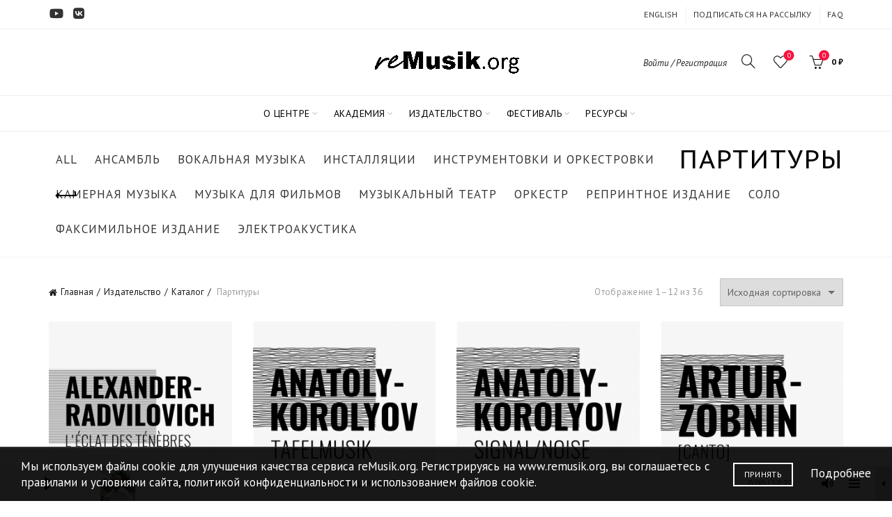

--- FILE ---
content_type: text/html; charset=UTF-8
request_url: https://www.remusik.org/product-category/edition/catalog/scores/
body_size: 37138
content:
<!DOCTYPE html>
<html lang="ru-RU">
<head>
	<meta charset="UTF-8">
	<meta name="viewport" content="width=device-width, initial-scale=1.0, maximum-scale=1.0, user-scalable=no">
	<link rel="profile" href="http://gmpg.org/xfn/11">
	<link rel="pingback" href="https://www.remusik.org/xmlrpc.php">

	<meta name='robots' content='index, follow, max-image-preview:large, max-snippet:-1, max-video-preview:-1' />

	<!-- This site is optimized with the Yoast SEO plugin v26.6 - https://yoast.com/wordpress/plugins/seo/ -->
	<title>Архивы Партитуры | reMusik.org</title>
	<link rel="canonical" href="https://www.remusik.org/product-category/edition/catalog/scores/" />
	<link rel="next" href="https://www.remusik.org/product-category/edition/catalog/scores/page/2/" />
	<meta property="og:locale" content="ru_RU" />
	<meta property="og:type" content="article" />
	<meta property="og:title" content="Архивы Партитуры | reMusik.org" />
	<meta property="og:url" content="https://www.remusik.org/product-category/edition/catalog/scores/" />
	<meta property="og:site_name" content="reMusik.org" />
	<meta property="og:image" content="https://www.remusik.org/wp-content/uploads/2018/08/Logo-Icon-500x500.png" />
	<meta property="og:image:width" content="500" />
	<meta property="og:image:height" content="500" />
	<meta property="og:image:type" content="image/png" />
	<meta name="twitter:card" content="summary_large_image" />
	<meta name="twitter:site" content="@remusikorg" />
	<script type="application/ld+json" class="yoast-schema-graph">{"@context":"https://schema.org","@graph":[{"@type":"CollectionPage","@id":"https://www.remusik.org/product-category/edition/catalog/scores/","url":"https://www.remusik.org/product-category/edition/catalog/scores/","name":"Архивы Партитуры | reMusik.org","isPartOf":{"@id":"https://www.remusik.org/#website"},"primaryImageOfPage":{"@id":"https://www.remusik.org/product-category/edition/catalog/scores/#primaryimage"},"image":{"@id":"https://www.remusik.org/product-category/edition/catalog/scores/#primaryimage"},"thumbnailUrl":"https://www.remusik.org/wp-content/uploads/2018/08/edition-003-01-tmp.png","breadcrumb":{"@id":"https://www.remusik.org/product-category/edition/catalog/scores/#breadcrumb"},"inLanguage":"ru-RU"},{"@type":"ImageObject","inLanguage":"ru-RU","@id":"https://www.remusik.org/product-category/edition/catalog/scores/#primaryimage","url":"https://www.remusik.org/wp-content/uploads/2018/08/edition-003-01-tmp.png","contentUrl":"https://www.remusik.org/wp-content/uploads/2018/08/edition-003-01-tmp.png","width":1240,"height":1754},{"@type":"BreadcrumbList","@id":"https://www.remusik.org/product-category/edition/catalog/scores/#breadcrumb","itemListElement":[{"@type":"ListItem","position":1,"name":"Главная страница","item":"https://www.remusik.org/"},{"@type":"ListItem","position":2,"name":"Издательство","item":"https://www.remusik.org/product-category/edition/"},{"@type":"ListItem","position":3,"name":"Каталог","item":"https://www.remusik.org/product-category/edition/catalog/"},{"@type":"ListItem","position":4,"name":"Партитуры"}]},{"@type":"WebSite","@id":"https://www.remusik.org/#website","url":"https://www.remusik.org/","name":"reMusik.org","description":"Санкт-Петербургский центр современной академической музыки","potentialAction":[{"@type":"SearchAction","target":{"@type":"EntryPoint","urlTemplate":"https://www.remusik.org/?s={search_term_string}"},"query-input":{"@type":"PropertyValueSpecification","valueRequired":true,"valueName":"search_term_string"}}],"inLanguage":"ru-RU"}]}</script>
	<!-- / Yoast SEO plugin. -->


<link rel='dns-prefetch' href='//www.remusik.org' />
<link rel='dns-prefetch' href='//static.addtoany.com' />
<link rel='dns-prefetch' href='//fonts.googleapis.com' />
<link rel="alternate" type="application/rss+xml" title="reMusik.org &raquo; Лента" href="https://www.remusik.org/feed/" />
<link rel="alternate" type="application/rss+xml" title="reMusik.org &raquo; Лента комментариев" href="https://www.remusik.org/comments/feed/" />
<link rel="alternate" type="application/rss+xml" title="reMusik.org &raquo; Лента элемента Партитуры таксономии Категория" href="https://www.remusik.org/product-category/edition/catalog/scores/feed/" />
<style id='wp-img-auto-sizes-contain-inline-css' type='text/css'>
img:is([sizes=auto i],[sizes^="auto," i]){contain-intrinsic-size:3000px 1500px}
/*# sourceURL=wp-img-auto-sizes-contain-inline-css */
</style>
<link rel='stylesheet' id='formidable-css' href='https://www.remusik.org/wp-content/plugins/formidable/css/formidableforms.css?ver=1131654' type='text/css' media='all' />
<style id='wp-emoji-styles-inline-css' type='text/css'>

	img.wp-smiley, img.emoji {
		display: inline !important;
		border: none !important;
		box-shadow: none !important;
		height: 1em !important;
		width: 1em !important;
		margin: 0 0.07em !important;
		vertical-align: -0.1em !important;
		background: none !important;
		padding: 0 !important;
	}
/*# sourceURL=wp-emoji-styles-inline-css */
</style>
<style id='wp-block-library-inline-css' type='text/css'>
:root{--wp-block-synced-color:#7a00df;--wp-block-synced-color--rgb:122,0,223;--wp-bound-block-color:var(--wp-block-synced-color);--wp-editor-canvas-background:#ddd;--wp-admin-theme-color:#007cba;--wp-admin-theme-color--rgb:0,124,186;--wp-admin-theme-color-darker-10:#006ba1;--wp-admin-theme-color-darker-10--rgb:0,107,160.5;--wp-admin-theme-color-darker-20:#005a87;--wp-admin-theme-color-darker-20--rgb:0,90,135;--wp-admin-border-width-focus:2px}@media (min-resolution:192dpi){:root{--wp-admin-border-width-focus:1.5px}}.wp-element-button{cursor:pointer}:root .has-very-light-gray-background-color{background-color:#eee}:root .has-very-dark-gray-background-color{background-color:#313131}:root .has-very-light-gray-color{color:#eee}:root .has-very-dark-gray-color{color:#313131}:root .has-vivid-green-cyan-to-vivid-cyan-blue-gradient-background{background:linear-gradient(135deg,#00d084,#0693e3)}:root .has-purple-crush-gradient-background{background:linear-gradient(135deg,#34e2e4,#4721fb 50%,#ab1dfe)}:root .has-hazy-dawn-gradient-background{background:linear-gradient(135deg,#faaca8,#dad0ec)}:root .has-subdued-olive-gradient-background{background:linear-gradient(135deg,#fafae1,#67a671)}:root .has-atomic-cream-gradient-background{background:linear-gradient(135deg,#fdd79a,#004a59)}:root .has-nightshade-gradient-background{background:linear-gradient(135deg,#330968,#31cdcf)}:root .has-midnight-gradient-background{background:linear-gradient(135deg,#020381,#2874fc)}:root{--wp--preset--font-size--normal:16px;--wp--preset--font-size--huge:42px}.has-regular-font-size{font-size:1em}.has-larger-font-size{font-size:2.625em}.has-normal-font-size{font-size:var(--wp--preset--font-size--normal)}.has-huge-font-size{font-size:var(--wp--preset--font-size--huge)}.has-text-align-center{text-align:center}.has-text-align-left{text-align:left}.has-text-align-right{text-align:right}.has-fit-text{white-space:nowrap!important}#end-resizable-editor-section{display:none}.aligncenter{clear:both}.items-justified-left{justify-content:flex-start}.items-justified-center{justify-content:center}.items-justified-right{justify-content:flex-end}.items-justified-space-between{justify-content:space-between}.screen-reader-text{border:0;clip-path:inset(50%);height:1px;margin:-1px;overflow:hidden;padding:0;position:absolute;width:1px;word-wrap:normal!important}.screen-reader-text:focus{background-color:#ddd;clip-path:none;color:#444;display:block;font-size:1em;height:auto;left:5px;line-height:normal;padding:15px 23px 14px;text-decoration:none;top:5px;width:auto;z-index:100000}html :where(.has-border-color){border-style:solid}html :where([style*=border-top-color]){border-top-style:solid}html :where([style*=border-right-color]){border-right-style:solid}html :where([style*=border-bottom-color]){border-bottom-style:solid}html :where([style*=border-left-color]){border-left-style:solid}html :where([style*=border-width]){border-style:solid}html :where([style*=border-top-width]){border-top-style:solid}html :where([style*=border-right-width]){border-right-style:solid}html :where([style*=border-bottom-width]){border-bottom-style:solid}html :where([style*=border-left-width]){border-left-style:solid}html :where(img[class*=wp-image-]){height:auto;max-width:100%}:where(figure){margin:0 0 1em}html :where(.is-position-sticky){--wp-admin--admin-bar--position-offset:var(--wp-admin--admin-bar--height,0px)}@media screen and (max-width:600px){html :where(.is-position-sticky){--wp-admin--admin-bar--position-offset:0px}}

/*# sourceURL=wp-block-library-inline-css */
</style><link rel='stylesheet' id='wc-blocks-style-css' href='https://www.remusik.org/wp-content/plugins/woocommerce/assets/client/blocks/wc-blocks.css?ver=wc-10.4.3' type='text/css' media='all' />
<style id='global-styles-inline-css' type='text/css'>
:root{--wp--preset--aspect-ratio--square: 1;--wp--preset--aspect-ratio--4-3: 4/3;--wp--preset--aspect-ratio--3-4: 3/4;--wp--preset--aspect-ratio--3-2: 3/2;--wp--preset--aspect-ratio--2-3: 2/3;--wp--preset--aspect-ratio--16-9: 16/9;--wp--preset--aspect-ratio--9-16: 9/16;--wp--preset--color--black: #000000;--wp--preset--color--cyan-bluish-gray: #abb8c3;--wp--preset--color--white: #ffffff;--wp--preset--color--pale-pink: #f78da7;--wp--preset--color--vivid-red: #cf2e2e;--wp--preset--color--luminous-vivid-orange: #ff6900;--wp--preset--color--luminous-vivid-amber: #fcb900;--wp--preset--color--light-green-cyan: #7bdcb5;--wp--preset--color--vivid-green-cyan: #00d084;--wp--preset--color--pale-cyan-blue: #8ed1fc;--wp--preset--color--vivid-cyan-blue: #0693e3;--wp--preset--color--vivid-purple: #9b51e0;--wp--preset--gradient--vivid-cyan-blue-to-vivid-purple: linear-gradient(135deg,rgb(6,147,227) 0%,rgb(155,81,224) 100%);--wp--preset--gradient--light-green-cyan-to-vivid-green-cyan: linear-gradient(135deg,rgb(122,220,180) 0%,rgb(0,208,130) 100%);--wp--preset--gradient--luminous-vivid-amber-to-luminous-vivid-orange: linear-gradient(135deg,rgb(252,185,0) 0%,rgb(255,105,0) 100%);--wp--preset--gradient--luminous-vivid-orange-to-vivid-red: linear-gradient(135deg,rgb(255,105,0) 0%,rgb(207,46,46) 100%);--wp--preset--gradient--very-light-gray-to-cyan-bluish-gray: linear-gradient(135deg,rgb(238,238,238) 0%,rgb(169,184,195) 100%);--wp--preset--gradient--cool-to-warm-spectrum: linear-gradient(135deg,rgb(74,234,220) 0%,rgb(151,120,209) 20%,rgb(207,42,186) 40%,rgb(238,44,130) 60%,rgb(251,105,98) 80%,rgb(254,248,76) 100%);--wp--preset--gradient--blush-light-purple: linear-gradient(135deg,rgb(255,206,236) 0%,rgb(152,150,240) 100%);--wp--preset--gradient--blush-bordeaux: linear-gradient(135deg,rgb(254,205,165) 0%,rgb(254,45,45) 50%,rgb(107,0,62) 100%);--wp--preset--gradient--luminous-dusk: linear-gradient(135deg,rgb(255,203,112) 0%,rgb(199,81,192) 50%,rgb(65,88,208) 100%);--wp--preset--gradient--pale-ocean: linear-gradient(135deg,rgb(255,245,203) 0%,rgb(182,227,212) 50%,rgb(51,167,181) 100%);--wp--preset--gradient--electric-grass: linear-gradient(135deg,rgb(202,248,128) 0%,rgb(113,206,126) 100%);--wp--preset--gradient--midnight: linear-gradient(135deg,rgb(2,3,129) 0%,rgb(40,116,252) 100%);--wp--preset--font-size--small: 13px;--wp--preset--font-size--medium: 20px;--wp--preset--font-size--large: 36px;--wp--preset--font-size--x-large: 42px;--wp--preset--spacing--20: 0.44rem;--wp--preset--spacing--30: 0.67rem;--wp--preset--spacing--40: 1rem;--wp--preset--spacing--50: 1.5rem;--wp--preset--spacing--60: 2.25rem;--wp--preset--spacing--70: 3.38rem;--wp--preset--spacing--80: 5.06rem;--wp--preset--shadow--natural: 6px 6px 9px rgba(0, 0, 0, 0.2);--wp--preset--shadow--deep: 12px 12px 50px rgba(0, 0, 0, 0.4);--wp--preset--shadow--sharp: 6px 6px 0px rgba(0, 0, 0, 0.2);--wp--preset--shadow--outlined: 6px 6px 0px -3px rgb(255, 255, 255), 6px 6px rgb(0, 0, 0);--wp--preset--shadow--crisp: 6px 6px 0px rgb(0, 0, 0);}:where(.is-layout-flex){gap: 0.5em;}:where(.is-layout-grid){gap: 0.5em;}body .is-layout-flex{display: flex;}.is-layout-flex{flex-wrap: wrap;align-items: center;}.is-layout-flex > :is(*, div){margin: 0;}body .is-layout-grid{display: grid;}.is-layout-grid > :is(*, div){margin: 0;}:where(.wp-block-columns.is-layout-flex){gap: 2em;}:where(.wp-block-columns.is-layout-grid){gap: 2em;}:where(.wp-block-post-template.is-layout-flex){gap: 1.25em;}:where(.wp-block-post-template.is-layout-grid){gap: 1.25em;}.has-black-color{color: var(--wp--preset--color--black) !important;}.has-cyan-bluish-gray-color{color: var(--wp--preset--color--cyan-bluish-gray) !important;}.has-white-color{color: var(--wp--preset--color--white) !important;}.has-pale-pink-color{color: var(--wp--preset--color--pale-pink) !important;}.has-vivid-red-color{color: var(--wp--preset--color--vivid-red) !important;}.has-luminous-vivid-orange-color{color: var(--wp--preset--color--luminous-vivid-orange) !important;}.has-luminous-vivid-amber-color{color: var(--wp--preset--color--luminous-vivid-amber) !important;}.has-light-green-cyan-color{color: var(--wp--preset--color--light-green-cyan) !important;}.has-vivid-green-cyan-color{color: var(--wp--preset--color--vivid-green-cyan) !important;}.has-pale-cyan-blue-color{color: var(--wp--preset--color--pale-cyan-blue) !important;}.has-vivid-cyan-blue-color{color: var(--wp--preset--color--vivid-cyan-blue) !important;}.has-vivid-purple-color{color: var(--wp--preset--color--vivid-purple) !important;}.has-black-background-color{background-color: var(--wp--preset--color--black) !important;}.has-cyan-bluish-gray-background-color{background-color: var(--wp--preset--color--cyan-bluish-gray) !important;}.has-white-background-color{background-color: var(--wp--preset--color--white) !important;}.has-pale-pink-background-color{background-color: var(--wp--preset--color--pale-pink) !important;}.has-vivid-red-background-color{background-color: var(--wp--preset--color--vivid-red) !important;}.has-luminous-vivid-orange-background-color{background-color: var(--wp--preset--color--luminous-vivid-orange) !important;}.has-luminous-vivid-amber-background-color{background-color: var(--wp--preset--color--luminous-vivid-amber) !important;}.has-light-green-cyan-background-color{background-color: var(--wp--preset--color--light-green-cyan) !important;}.has-vivid-green-cyan-background-color{background-color: var(--wp--preset--color--vivid-green-cyan) !important;}.has-pale-cyan-blue-background-color{background-color: var(--wp--preset--color--pale-cyan-blue) !important;}.has-vivid-cyan-blue-background-color{background-color: var(--wp--preset--color--vivid-cyan-blue) !important;}.has-vivid-purple-background-color{background-color: var(--wp--preset--color--vivid-purple) !important;}.has-black-border-color{border-color: var(--wp--preset--color--black) !important;}.has-cyan-bluish-gray-border-color{border-color: var(--wp--preset--color--cyan-bluish-gray) !important;}.has-white-border-color{border-color: var(--wp--preset--color--white) !important;}.has-pale-pink-border-color{border-color: var(--wp--preset--color--pale-pink) !important;}.has-vivid-red-border-color{border-color: var(--wp--preset--color--vivid-red) !important;}.has-luminous-vivid-orange-border-color{border-color: var(--wp--preset--color--luminous-vivid-orange) !important;}.has-luminous-vivid-amber-border-color{border-color: var(--wp--preset--color--luminous-vivid-amber) !important;}.has-light-green-cyan-border-color{border-color: var(--wp--preset--color--light-green-cyan) !important;}.has-vivid-green-cyan-border-color{border-color: var(--wp--preset--color--vivid-green-cyan) !important;}.has-pale-cyan-blue-border-color{border-color: var(--wp--preset--color--pale-cyan-blue) !important;}.has-vivid-cyan-blue-border-color{border-color: var(--wp--preset--color--vivid-cyan-blue) !important;}.has-vivid-purple-border-color{border-color: var(--wp--preset--color--vivid-purple) !important;}.has-vivid-cyan-blue-to-vivid-purple-gradient-background{background: var(--wp--preset--gradient--vivid-cyan-blue-to-vivid-purple) !important;}.has-light-green-cyan-to-vivid-green-cyan-gradient-background{background: var(--wp--preset--gradient--light-green-cyan-to-vivid-green-cyan) !important;}.has-luminous-vivid-amber-to-luminous-vivid-orange-gradient-background{background: var(--wp--preset--gradient--luminous-vivid-amber-to-luminous-vivid-orange) !important;}.has-luminous-vivid-orange-to-vivid-red-gradient-background{background: var(--wp--preset--gradient--luminous-vivid-orange-to-vivid-red) !important;}.has-very-light-gray-to-cyan-bluish-gray-gradient-background{background: var(--wp--preset--gradient--very-light-gray-to-cyan-bluish-gray) !important;}.has-cool-to-warm-spectrum-gradient-background{background: var(--wp--preset--gradient--cool-to-warm-spectrum) !important;}.has-blush-light-purple-gradient-background{background: var(--wp--preset--gradient--blush-light-purple) !important;}.has-blush-bordeaux-gradient-background{background: var(--wp--preset--gradient--blush-bordeaux) !important;}.has-luminous-dusk-gradient-background{background: var(--wp--preset--gradient--luminous-dusk) !important;}.has-pale-ocean-gradient-background{background: var(--wp--preset--gradient--pale-ocean) !important;}.has-electric-grass-gradient-background{background: var(--wp--preset--gradient--electric-grass) !important;}.has-midnight-gradient-background{background: var(--wp--preset--gradient--midnight) !important;}.has-small-font-size{font-size: var(--wp--preset--font-size--small) !important;}.has-medium-font-size{font-size: var(--wp--preset--font-size--medium) !important;}.has-large-font-size{font-size: var(--wp--preset--font-size--large) !important;}.has-x-large-font-size{font-size: var(--wp--preset--font-size--x-large) !important;}
/*# sourceURL=global-styles-inline-css */
</style>

<style id='classic-theme-styles-inline-css' type='text/css'>
/*! This file is auto-generated */
.wp-block-button__link{color:#fff;background-color:#32373c;border-radius:9999px;box-shadow:none;text-decoration:none;padding:calc(.667em + 2px) calc(1.333em + 2px);font-size:1.125em}.wp-block-file__button{background:#32373c;color:#fff;text-decoration:none}
/*# sourceURL=/wp-includes/css/classic-themes.min.css */
</style>
<link rel='stylesheet' id='cuepro-css' href='https://www.remusik.org/wp-content/plugins/cuepro/assets/css/cuepro.css?ver=1.1.0' type='text/css' media='all' />
<link rel='stylesheet' id='wcs-timetable-css' href='https://www.remusik.org/wp-content/plugins/weekly-class/assets/front/css/timetable.css?ver=2.5.17' type='text/css' media='all' />
<style id='wcs-timetable-inline-css' type='text/css'>
.wcs-single__action .wcs-btn--action{color:rgba( 255,255,255,1);background-color:#000000}
/*# sourceURL=wcs-timetable-inline-css */
</style>
<style id='woocommerce-inline-inline-css' type='text/css'>
.woocommerce form .form-row .required { visibility: visible; }
/*# sourceURL=woocommerce-inline-inline-css */
</style>
<link rel='stylesheet' id='tablepress-default-css' href='https://www.remusik.org/wp-content/plugins/tablepress/css/build/default.css?ver=3.2.6' type='text/css' media='all' />
<link rel='stylesheet' id='mediaelement-css' href='https://www.remusik.org/wp-includes/js/mediaelement/mediaelementplayer-legacy.min.css?ver=4.2.17' type='text/css' media='all' />
<link rel='stylesheet' id='cuebar-css' href='https://www.remusik.org/wp-content/plugins/cuebar/assets/css/cuebar.min.css?ver=1.0.0' type='text/css' media='all' />
<link rel='stylesheet' id='js_composer_front-css' href='https://www.remusik.org/wp-content/plugins/js_composer/assets/css/js_composer.min.css?ver=8.7.1' type='text/css' media='all' />
<link rel='stylesheet' id='addtoany-css' href='https://www.remusik.org/wp-content/plugins/add-to-any/addtoany.min.css?ver=1.16' type='text/css' media='all' />
<link rel='stylesheet' id='bootstrap-css' href='https://www.remusik.org/wp-content/themes/basel/css/bootstrap.min.css?ver=5.9.0' type='text/css' media='all' />
<link rel='stylesheet' id='basel-style-css' href='https://www.remusik.org/wp-content/themes/basel/css/parts/base.min.css?ver=5.9.0' type='text/css' media='all' />
<link rel='stylesheet' id='vc_font_awesome_5_shims-css' href='https://www.remusik.org/wp-content/plugins/js_composer/assets/lib/vendor/dist/@fortawesome/fontawesome-free/css/v4-shims.min.css?ver=8.7.1' type='text/css' media='all' />
<link rel='stylesheet' id='vc_font_awesome_6-css' href='https://www.remusik.org/wp-content/plugins/js_composer/assets/lib/vendor/dist/@fortawesome/fontawesome-free/css/all.min.css?ver=8.7.1' type='text/css' media='all' />
<link rel='stylesheet' id='basel-wp-gutenberg-css' href='https://www.remusik.org/wp-content/themes/basel/css/parts/wp-gutenberg.min.css?ver=5.9.0' type='text/css' media='all' />
<link rel='stylesheet' id='basel-int-mc4wp-css' href='https://www.remusik.org/wp-content/themes/basel/css/parts/int-mc4wp.min.css?ver=5.9.0' type='text/css' media='all' />
<link rel='stylesheet' id='basel-int-wpbakery-base-css' href='https://www.remusik.org/wp-content/themes/basel/css/parts/int-wpbakery-base.min.css?ver=5.9.0' type='text/css' media='all' />
<link rel='stylesheet' id='basel-woo-base-css' href='https://www.remusik.org/wp-content/themes/basel/css/parts/woo-base.min.css?ver=5.9.0' type='text/css' media='all' />
<link rel='stylesheet' id='basel-woo-page-shop-css' href='https://www.remusik.org/wp-content/themes/basel/css/parts/woo-page-shop.min.css?ver=5.9.0' type='text/css' media='all' />
<link rel='stylesheet' id='basel-header-top-bar-css' href='https://www.remusik.org/wp-content/themes/basel/css/parts/header-top-bar.min.css?ver=5.9.0' type='text/css' media='all' />
<link rel='stylesheet' id='basel-el-social-icons-css' href='https://www.remusik.org/wp-content/themes/basel/css/parts/el-social-icons.min.css?ver=5.9.0' type='text/css' media='all' />
<link rel='stylesheet' id='basel-header-general-css' href='https://www.remusik.org/wp-content/themes/basel/css/parts/header-general.min.css?ver=5.9.0' type='text/css' media='all' />
<link rel='stylesheet' id='basel-lib-owl-carousel-css' href='https://www.remusik.org/wp-content/themes/basel/css/parts/lib-owl-carousel.min.css?ver=5.9.0' type='text/css' media='all' />
<link rel='stylesheet' id='basel-woo-product-loop-general-css' href='https://www.remusik.org/wp-content/themes/basel/css/parts/woo-product-loop-general.min.css?ver=5.9.0' type='text/css' media='all' />
<link rel='stylesheet' id='basel-woo-product-loop-alt-css' href='https://www.remusik.org/wp-content/themes/basel/css/parts/woo-product-loop-alt.min.css?ver=5.9.0' type='text/css' media='all' />
<link rel='stylesheet' id='basel-woo-opt-add-to-cart-popup-css' href='https://www.remusik.org/wp-content/themes/basel/css/parts/woo-opt-add-to-cart-popup.min.css?ver=5.9.0' type='text/css' media='all' />
<link rel='stylesheet' id='basel-lib-magnific-popup-css' href='https://www.remusik.org/wp-content/themes/basel/css/parts/lib-magnific-popup.min.css?ver=5.9.0' type='text/css' media='all' />
<link rel='stylesheet' id='basel-page-title-css' href='https://www.remusik.org/wp-content/themes/basel/css/parts/page-title.min.css?ver=5.9.0' type='text/css' media='all' />
<link rel='stylesheet' id='basel-woo-opt-shop-title-categories-css' href='https://www.remusik.org/wp-content/themes/basel/css/parts/woo-opt-shop-title-categories.min.css?ver=5.9.0' type='text/css' media='all' />
<link rel='stylesheet' id='basel-opt-off-canvas-sidebar-css' href='https://www.remusik.org/wp-content/themes/basel/css/parts/opt-off-canvas-sidebar.min.css?ver=5.9.0' type='text/css' media='all' />
<link rel='stylesheet' id='basel-woo-opt-shop-filter-area-css' href='https://www.remusik.org/wp-content/themes/basel/css/parts/woo-opt-shop-filter-area.min.css?ver=5.9.0' type='text/css' media='all' />
<link rel='stylesheet' id='basel-woo-categories-general-css' href='https://www.remusik.org/wp-content/themes/basel/css/parts/woo-categories-general.min.css?ver=5.9.0' type='text/css' media='all' />
<link rel='stylesheet' id='basel-mod-load-more-button-css' href='https://www.remusik.org/wp-content/themes/basel/css/parts/mod-load-more-button.min.css?ver=5.9.0' type='text/css' media='all' />
<link rel='stylesheet' id='basel-footer-general-css' href='https://www.remusik.org/wp-content/themes/basel/css/parts/footer-general.min.css?ver=5.9.0' type='text/css' media='all' />
<link rel='stylesheet' id='basel-opt-bottom-toolbar-css' href='https://www.remusik.org/wp-content/themes/basel/css/parts/opt-bottom-toolbar.min.css?ver=5.9.0' type='text/css' media='all' />
<link rel='stylesheet' id='basel-lib-photoswipe-css' href='https://www.remusik.org/wp-content/themes/basel/css/parts/lib-photoswipe.min.css?ver=5.9.0' type='text/css' media='all' />
<link rel='stylesheet' id='basel-opt-scrolltotop-css' href='https://www.remusik.org/wp-content/themes/basel/css/parts/opt-scrolltotop.min.css?ver=5.9.0' type='text/css' media='all' />
<link rel='stylesheet' id='xts-google-fonts-css' href='//fonts.googleapis.com/css?family=PT+Sans%3A400%2C400italic%2C700%2C700italic%7CPT+Sans+Caption%3A400%2C700&#038;ver=5.9.0' type='text/css' media='all' />
<link rel='stylesheet' id='basel-dynamic-style-css' href='https://www.remusik.org/wp-content/uploads/2025/09/basel-dynamic-1757368499.css?ver=5.9.0' type='text/css' media='all' />
<script type="text/template" id="tmpl-variation-template">
	<div class="woocommerce-variation-description">{{{ data.variation.variation_description }}}</div>
	<div class="woocommerce-variation-price">{{{ data.variation.price_html }}}</div>
	<div class="woocommerce-variation-availability">{{{ data.variation.availability_html }}}</div>
</script>
<script type="text/template" id="tmpl-unavailable-variation-template">
	<p role="alert">Этот товар недоступен. Пожалуйста, выберите другую комбинацию.</p>
</script>
<script type="text/javascript" id="addtoany-core-js-before">
/* <![CDATA[ */
window.a2a_config=window.a2a_config||{};a2a_config.callbacks=[];a2a_config.overlays=[];a2a_config.templates={};a2a_localize = {
	Share: "Отправить",
	Save: "Сохранить",
	Subscribe: "Подписаться",
	Email: "E-mail",
	Bookmark: "В закладки!",
	ShowAll: "Показать все",
	ShowLess: "Показать остальное",
	FindServices: "Найти сервис(ы)",
	FindAnyServiceToAddTo: "Найти сервис и добавить",
	PoweredBy: "Работает на",
	ShareViaEmail: "Поделиться по электронной почте",
	SubscribeViaEmail: "Подписаться по электронной почте",
	BookmarkInYourBrowser: "Добавить в закладки",
	BookmarkInstructions: "Нажмите Ctrl+D или \u2318+D, чтобы добавить страницу в закладки",
	AddToYourFavorites: "Добавить в Избранное",
	SendFromWebOrProgram: "Отправлять с любого email-адреса или email-программы",
	EmailProgram: "Почтовая программа",
	More: "Подробнее&#8230;",
	ThanksForSharing: "Спасибо, что поделились!",
	ThanksForFollowing: "Спасибо за подписку!"
};

a2a_config.icon_color="transparent,#000000";

//# sourceURL=addtoany-core-js-before
/* ]]> */
</script>
<script type="text/javascript" defer src="https://static.addtoany.com/menu/page.js" id="addtoany-core-js"></script>
<script type="text/javascript" src="https://www.remusik.org/wp-includes/js/jquery/jquery.min.js?ver=3.7.1" id="jquery-core-js"></script>
<script type="text/javascript" src="https://www.remusik.org/wp-includes/js/jquery/jquery-migrate.min.js?ver=3.4.1" id="jquery-migrate-js"></script>
<script type="text/javascript" defer src="https://www.remusik.org/wp-content/plugins/add-to-any/addtoany.min.js?ver=1.1" id="addtoany-jquery-js"></script>
<script type="text/javascript" src="https://www.remusik.org/wp-content/plugins/woocommerce/assets/js/jquery-blockui/jquery.blockUI.min.js?ver=2.7.0-wc.10.4.3" id="wc-jquery-blockui-js" data-wp-strategy="defer"></script>
<script type="text/javascript" id="wc-add-to-cart-js-extra">
/* <![CDATA[ */
var wc_add_to_cart_params = {"ajax_url":"/wp-admin/admin-ajax.php","wc_ajax_url":"/?wc-ajax=%%endpoint%%","i18n_view_cart":"\u041f\u0440\u043e\u0441\u043c\u043e\u0442\u0440 \u043a\u043e\u0440\u0437\u0438\u043d\u044b","cart_url":"https://www.remusik.org/cart/","is_cart":"","cart_redirect_after_add":"no"};
//# sourceURL=wc-add-to-cart-js-extra
/* ]]> */
</script>
<script type="text/javascript" src="https://www.remusik.org/wp-content/plugins/woocommerce/assets/js/frontend/add-to-cart.min.js?ver=10.4.3" id="wc-add-to-cart-js" data-wp-strategy="defer"></script>
<script type="text/javascript" src="https://www.remusik.org/wp-content/plugins/woocommerce/assets/js/js-cookie/js.cookie.min.js?ver=2.1.4-wc.10.4.3" id="wc-js-cookie-js" data-wp-strategy="defer"></script>
<script type="text/javascript" id="woocommerce-js-extra">
/* <![CDATA[ */
var woocommerce_params = {"ajax_url":"/wp-admin/admin-ajax.php","wc_ajax_url":"/?wc-ajax=%%endpoint%%","i18n_password_show":"\u041f\u043e\u043a\u0430\u0437\u0430\u0442\u044c \u043f\u0430\u0440\u043e\u043b\u044c","i18n_password_hide":"\u0421\u043a\u0440\u044b\u0442\u044c \u043f\u0430\u0440\u043e\u043b\u044c"};
//# sourceURL=woocommerce-js-extra
/* ]]> */
</script>
<script type="text/javascript" src="https://www.remusik.org/wp-content/plugins/woocommerce/assets/js/frontend/woocommerce.min.js?ver=10.4.3" id="woocommerce-js" defer="defer" data-wp-strategy="defer"></script>
<script type="text/javascript" src="https://www.remusik.org/wp-content/plugins/js_composer/assets/js/vendors/woocommerce-add-to-cart.js?ver=8.7.1" id="vc_woocommerce-add-to-cart-js-js"></script>
<script type="text/javascript" src="https://www.remusik.org/wp-includes/js/underscore.min.js?ver=1.13.7" id="underscore-js"></script>
<script type="text/javascript" id="wp-util-js-extra">
/* <![CDATA[ */
var _wpUtilSettings = {"ajax":{"url":"/wp-admin/admin-ajax.php"}};
//# sourceURL=wp-util-js-extra
/* ]]> */
</script>
<script type="text/javascript" src="https://www.remusik.org/wp-includes/js/wp-util.min.js?ver=6.9" id="wp-util-js"></script>
<script type="text/javascript" id="wc-add-to-cart-variation-js-extra">
/* <![CDATA[ */
var wc_add_to_cart_variation_params = {"wc_ajax_url":"/?wc-ajax=%%endpoint%%","i18n_no_matching_variations_text":"\u0416\u0430\u043b\u044c, \u043d\u043e \u0442\u043e\u0432\u0430\u0440\u043e\u0432, \u0441\u043e\u043e\u0442\u0432\u0435\u0442\u0441\u0442\u0432\u0443\u044e\u0449\u0438\u0445 \u0432\u0430\u0448\u0435\u043c\u0443 \u0432\u044b\u0431\u043e\u0440\u0443, \u043d\u0435 \u043e\u0431\u043d\u0430\u0440\u0443\u0436\u0435\u043d\u043e. \u041f\u043e\u0436\u0430\u043b\u0443\u0439\u0441\u0442\u0430, \u0432\u044b\u0431\u0435\u0440\u0438\u0442\u0435 \u0434\u0440\u0443\u0433\u0443\u044e \u043a\u043e\u043c\u0431\u0438\u043d\u0430\u0446\u0438\u044e.","i18n_make_a_selection_text":"\u0412\u044b\u0431\u0435\u0440\u0438\u0442\u0435 \u043e\u043f\u0446\u0438\u0438 \u0442\u043e\u0432\u0430\u0440\u0430 \u043f\u0435\u0440\u0435\u0434 \u0435\u0433\u043e \u0434\u043e\u0431\u0430\u0432\u043b\u0435\u043d\u0438\u0435\u043c \u0432 \u0432\u0430\u0448\u0443 \u043a\u043e\u0440\u0437\u0438\u043d\u0443.","i18n_unavailable_text":"\u042d\u0442\u043e\u0442 \u0442\u043e\u0432\u0430\u0440 \u043d\u0435\u0434\u043e\u0441\u0442\u0443\u043f\u0435\u043d. \u041f\u043e\u0436\u0430\u043b\u0443\u0439\u0441\u0442\u0430, \u0432\u044b\u0431\u0435\u0440\u0438\u0442\u0435 \u0434\u0440\u0443\u0433\u0443\u044e \u043a\u043e\u043c\u0431\u0438\u043d\u0430\u0446\u0438\u044e.","i18n_reset_alert_text":"\u0420\u0435\u0437\u0443\u043b\u044c\u0442\u0430\u0442\u044b \u0432\u0430\u0448\u0435\u0433\u043e \u0432\u044b\u0431\u043e\u0440\u0430 \u0441\u0431\u0440\u043e\u0448\u0435\u043d\u044b. \u0412\u044b\u0431\u0435\u0440\u0438\u0442\u0435 \u043e\u043f\u0446\u0438\u0438 \u0442\u043e\u0432\u0430\u0440\u0430, \u043f\u0435\u0440\u0435\u0434 \u0442\u0435\u043c \u043a\u0430\u043a \u0434\u043e\u0431\u0430\u0432\u0438\u0442\u044c \u0435\u0433\u043e \u0432 \u043a\u043e\u0440\u0437\u0438\u043d\u0443."};
//# sourceURL=wc-add-to-cart-variation-js-extra
/* ]]> */
</script>
<script type="text/javascript" src="https://www.remusik.org/wp-content/plugins/woocommerce/assets/js/frontend/add-to-cart-variation.min.js?ver=10.4.3" id="wc-add-to-cart-variation-js" defer="defer" data-wp-strategy="defer"></script>
<script></script><link rel="https://api.w.org/" href="https://www.remusik.org/wp-json/" /><link rel="alternate" title="JSON" type="application/json" href="https://www.remusik.org/wp-json/wp/v2/product_cat/2396" /><link rel="EditURI" type="application/rsd+xml" title="RSD" href="https://www.remusik.org/xmlrpc.php?rsd" />
<meta name="generator" content="WordPress 6.9" />
<meta name="generator" content="WooCommerce 10.4.3" />
<style id='cuebar-custom-css' type='text/css'>
.cuebar,
.cuebar .cue-skin-cuebar.mejs-container .mejs-controls .mejs-volume-button .mejs-volume-slider {background-color: #f3f3f3;
}.cuebar .cue-skin-cuebar.mejs-container .mejs-controls {border-color: #f3f3f3;
}.cuebar .cue-skin-cuebar.mejs-container .mejs-controls .mejs-next-button button,
.cuebar .cue-skin-cuebar.mejs-container .mejs-controls .mejs-playpause-button button,
.cuebar .cue-skin-cuebar.mejs-container .mejs-controls .mejs-previous-button button,
.cuebar .cue-skin-cuebar.mejs-container .mejs-controls .mejs-toggle-player-button button,
.cuebar .cue-skin-cuebar.mejs-container .mejs-controls .mejs-toggle-playlist-button button,
.cuebar .cue-skin-cuebar.mejs-container .mejs-controls .mejs-volume-button button,
.cuebar .cue-skin-cuebar.mejs-container .mejs-layers,
.cuebar .cue-skin-cuebar.mejs-container .mejs-controls .mejs-time span {color: #000000;
}.cuebar .cue-skin-cuebar.mejs-container .mejs-controls .mejs-volume-button .mejs-volume-slider .mejs-volume-current,
.cuebar .cue-skin-cuebar.mejs-container .mejs-controls .mejs-volume-button .mejs-volume-slider .mejs-volume-handle {background-color: #000000;
}.cuebar .cue-skin-cuebar.mejs-container .mejs-controls .mejs-toggle-player-button,
.cuebar .cue-skin-cuebar.mejs-container .mejs-controls .mejs-volume-button .mejs-volume-slider .mejs-volume-total {background-color: rgba(0, 0, 0, 0.15);
}.cuebar .cue-skin-cuebar.mejs-container .mejs-controls .mejs-time-rail .mejs-time-current {background-color: rgba(0, 0, 0, 0.1);
}.cuebar .cue-skin-cuebar.mejs-container .mejs-controls .mejs-time-rail .mejs-time-loaded {background-color: rgba(0, 0, 0, 0.03);
}
</style>
<style type="text/css">
			.wpsdc-drop-cap {
				float : left;				
				padding : 0.25em 0.05em 0.25em 0;				
				font-size : 5em;
				line-height : 0.4em;}
		</style><style type="text/css" media="all" id="wcs_styles"></style><meta name="theme-color" content="">		
		
		
				        <style> 
            	
			/* Shop popup */
			
			.basel-promo-popup {
			   max-width: 900px;
			}
	
            .site-logo {
                width: 24%;
            }    

            .site-logo img {
                max-width: 208px;
                max-height: 95px;
            }    

                            .widgetarea-head {
                    width: 38%;
                }  

                .right-column {
                    width: 38%;
                }  

                .sticky-header .right-column {
                    width: 250px;
                }  

            
                            .basel-woocommerce-layered-nav .basel-scroll-content {
                    max-height: 280px;
                }
            
			/* header Banner */
			body .header-banner {
				height: 40px;
			}
	
			body.header-banner-display .website-wrapper {
				margin-top:40px;
			}	

            /* Topbar height configs */

			.topbar-menu ul > li {
				line-height: 42px;
			}
			
			.topbar-wrapp,
			.topbar-content:before {
				height: 42px;
			}
			
			.sticky-header-prepared.basel-top-bar-on .header-shop, 
			.sticky-header-prepared.basel-top-bar-on .header-split,
			.enable-sticky-header.basel-header-overlap.basel-top-bar-on .main-header {
				top: 42px;
			}

            /* Header height configs */

            /* Limit logo image height for according to header height */
            .site-logo img {
                max-height: 95px;
            } 

            /* And for sticky header logo also */
            .act-scroll .site-logo img,
            .header-clone .site-logo img {
                max-height: 75px;
            }   

            /* Set sticky headers height for cloned headers based on menu links line height */
            .header-clone .main-nav .menu > li > a {
                height: 75px;
                line-height: 75px;
            } 

            /* Height for switch logos */

            .sticky-header-real:not(.global-header-menu-top) .switch-logo-enable .basel-logo {
                height: 95px;
            }

            .sticky-header-real:not(.global-header-menu-top) .act-scroll .switch-logo-enable .basel-logo {
                height: 75px;
            }

            .sticky-header-real:not(.global-header-menu-top) .act-scroll .switch-logo-enable {
                transform: translateY(-75px);
            }

                            /* Header height for layouts that don't have line height for menu links */
                .wrapp-header {
                    min-height: 95px;
                } 
            
            
            
            
            /* Page headings settings for heading overlap. Calculate on the header height base */

            .basel-header-overlap .title-size-default,
            .basel-header-overlap .title-size-small,
            .basel-header-overlap .title-shop.without-title.title-size-default,
            .basel-header-overlap .title-shop.without-title.title-size-small {
                padding-top: 135px;
            }


            .basel-header-overlap .title-shop.without-title.title-size-large,
            .basel-header-overlap .title-size-large {
                padding-top: 215px;
            }

            @media (max-width: 991px) {

				/* header Banner */
				body .header-banner {
					height: 40px;
				}
	
				body.header-banner-display .website-wrapper {
					margin-top:40px;
				}

	            /* Topbar height configs */
				.topbar-menu ul > li {
					line-height: 38px;
				}
				
				.topbar-wrapp,
				.topbar-content:before {
					height: 38px;
				}
				
				.sticky-header-prepared.basel-top-bar-on .header-shop, 
				.sticky-header-prepared.basel-top-bar-on .header-split,
				.enable-sticky-header.basel-header-overlap.basel-top-bar-on .main-header {
					top: 38px;
				}

                /* Set header height for mobile devices */
                .main-header .wrapp-header {
                    min-height: 60px;
                } 

                /* Limit logo image height for mobile according to mobile header height */
                .site-logo img {
                    max-height: 60px;
                }   

                /* Limit logo on sticky header. Both header real and header cloned */
                .act-scroll .site-logo img,
                .header-clone .site-logo img {
                    max-height: 60px;
                }

                /* Height for switch logos */

                .main-header .switch-logo-enable .basel-logo {
                    height: 60px;
                }

                .sticky-header-real:not(.global-header-menu-top) .act-scroll .switch-logo-enable .basel-logo {
                    height: 60px;
                }

                .sticky-header-real:not(.global-header-menu-top) .act-scroll .switch-logo-enable {
                    transform: translateY(-60px);
                }

                /* Page headings settings for heading overlap. Calculate on the MOBILE header height base */
                .basel-header-overlap .title-size-default,
                .basel-header-overlap .title-size-small,
                .basel-header-overlap .title-shop.without-title.title-size-default,
                .basel-header-overlap .title-shop.without-title.title-size-small {
                    padding-top: 80px;
                }

                .basel-header-overlap .title-shop.without-title.title-size-large,
                .basel-header-overlap .title-size-large {
                    padding-top: 120px;
                }
 
            }

                 
                    </style>
        
        
			<noscript><style>.woocommerce-product-gallery{ opacity: 1 !important; }</style></noscript>
	<meta name="generator" content="Powered by WPBakery Page Builder - drag and drop page builder for WordPress."/>
<noscript><style>.lazyload[data-src]{display:none !important;}</style></noscript><style>.lazyload{background-image:none !important;}.lazyload:before{background-image:none !important;}</style><link rel="icon" href="https://www.remusik.org/wp-content/uploads/2018/08/Logo-Icon-500x500-90x90.png" sizes="32x32" />
<link rel="icon" href="https://www.remusik.org/wp-content/uploads/2018/08/Logo-Icon-500x500-300x300.png" sizes="192x192" />
<link rel="apple-touch-icon" href="https://www.remusik.org/wp-content/uploads/2018/08/Logo-Icon-500x500-300x300.png" />
<meta name="msapplication-TileImage" content="https://www.remusik.org/wp-content/uploads/2018/08/Logo-Icon-500x500-300x300.png" />
<noscript><style> .wpb_animate_when_almost_visible { opacity: 1; }</style></noscript><link rel='stylesheet' id='vc_animate-css-css' href='https://www.remusik.org/wp-content/plugins/js_composer/assets/lib/vendor/dist/animate.css/animate.min.css?ver=8.7.1' type='text/css' media='all' />
<link rel='stylesheet' id='vc_entypo-css' href='https://www.remusik.org/wp-content/plugins/js_composer/assets/css/lib/vc-entypo/vc_entypo.min.css?ver=8.7.1' type='text/css' media='all' />
</head>

<body class="archive tax-product_cat term-scores term-2396 wp-theme-basel theme-basel woocommerce woocommerce-page woocommerce-no-js wrapper-full-width global-cart-design-2 global-search-full-screen global-header-logo-center mobile-nav-from-left sticky-footer-on basel-light catalog-mode-off categories-accordion-on global-wishlist-enable basel-top-bar-on basel-ajax-shop-on basel-ajax-search-on enable-sticky-header sticky-header-clone offcanvas-sidebar-mobile offcanvas-sidebar-tablet sticky-toolbar-on wpb-js-composer js-comp-ver-8.7.1 vc_responsive has-cuebar">
					<div class="login-form-side woocommerce">
				<div class="widget-heading">
					<span class="widget-title">Войти</span>
					<a href="#" rel="nofollow" class="widget-close">Закрыть</a>
				</div>
				
				<div class="login-form">
							<form method="post" class="login woocommerce-form woocommerce-form-login " action="https://www.remusik.org/account/" >

			
			
			<p class="woocommerce-FormRow woocommerce-FormRow--wide form-row form-row-wide form-row-username">
				<label for="username">Введите логин или почту &nbsp;<span class="required" aria-hidden="true">*</span><span class="screen-reader-text">Обязательно</span></label>
				<input type="text" class="woocommerce-Input woocommerce-Input--text input-text" name="username" id="username" autocomplete="username" value="" required aria-required="true"/>
			</p>
			<p class="woocommerce-FormRow woocommerce-FormRow--wide form-row form-row-wide form-row-password">
				<label for="password">Пароль&nbsp;<span class="required"  aria-hidden="true">*</span><span class="screen-reader-text">Обязательно</span></label>
				<input class="woocommerce-Input woocommerce-Input--text input-text" type="password" name="password" id="password" autocomplete="current-password" required aria-required="true"/>
			</p>

			
			<p class="form-row">
				<input type="hidden" id="woocommerce-login-nonce" name="woocommerce-login-nonce" value="e5f606ea4a" /><input type="hidden" name="_wp_http_referer" value="/product-category/edition/catalog/scores/" />								<button type="submit" class="woocommerce-button button woocommerce-form-login__submit" name="login" value="Войти">Войти</button>
			</p>

			<div class="login-form-footer">
				<a href="https://www.remusik.org/account/lost-password/" class="woocommerce-LostPassword lost_password">Забыли пароль?</a>
				<label class="woocommerce-form__label woocommerce-form__label-for-checkbox woocommerce-form-login__rememberme">
					<input class="woocommerce-form__input woocommerce-form__input-checkbox" name="rememberme" type="checkbox" value="forever" /> <span>Запомнить меня</span>
				</label>
			</div>
			
			
			
		</form>

						</div>
				
				<div class="register-question">
					<span class="create-account-text">Еще не зарегистрированы?</span>
					<a class="btn btn-style-link" href="https://www.remusik.org/account/?action=register">Зарегистрироваться</a>
				</div>
			</div>
						<div class="mobile-nav">
											<form role="search" method="get" id="searchform" class="searchform  basel-ajax-search" action="https://www.remusik.org/"  data-thumbnail="1" data-price="1" data-count="16" data-post_type="post" data-symbols_count="3" data-sku="1">
				<div>
					<label class="screen-reader-text">Search for:</label>
					<input type="text" class="search-field" placeholder="Search for posts" value="" name="s" id="s" />
					<input type="hidden" name="post_type" id="post_type" value="post">
										<button type="submit" id="searchsubmit" class="" value="Поиск">Поиск</button>
				</div>
			</form>
			<div class="search-results-wrapper"><div class="basel-scroll"><div class="basel-search-results basel-scroll-content"></div></div></div>
		<div class="menu-mobile-side-menu-container"><ul id="menu-mobile-side-menu" class="site-mobile-menu"><li id="menu-item-33960" class="menu-item menu-item-type-custom menu-item-object-custom menu-item-33960 menu-item-design-default item-event-hover"><a href="https://en.remusik.org/"><i class="fa fa-language"></i> ENGLISH</a></li>
<li id="menu-item-28524" class="menu-item menu-item-type-custom menu-item-object-custom menu-item-has-children menu-item-28524 menu-item-design-default item-event-hover"><a href="https://www.remusik.org/about/%20">О центре</a>
<div class="sub-menu-dropdown color-scheme-dark">

<div class="container">

<ul class="sub-menu color-scheme-dark">
	<li id="menu-item-28539" class="menu-item menu-item-type-custom menu-item-object-custom menu-item-28539 menu-item-design-default item-event-hover"><a href="https://www.remusik.org/about/%20">Сведения о центре</a></li>
	<li id="menu-item-28538" class="menu-item menu-item-type-custom menu-item-object-custom menu-item-28538 menu-item-design-default item-event-hover"><a href="https://www.remusik.org/projects/">Проекты</a></li>
	<li id="menu-item-28537" class="menu-item menu-item-type-custom menu-item-object-custom menu-item-28537 menu-item-design-default item-event-hover"><a href="https://www.remusik.org/employment/%20">Вакансии</a></li>
	<li id="menu-item-28536" class="menu-item menu-item-type-custom menu-item-object-custom menu-item-28536 menu-item-design-default item-event-hover"><a href="https://www.remusik.org/about/partners/">Партнёры</a></li>
	<li id="menu-item-28534" class="menu-item menu-item-type-custom menu-item-object-custom menu-item-28534 menu-item-design-default item-event-hover"><a href="https://www.remusik.org/about/press/">Пресса</a></li>
	<li id="menu-item-37044" class="menu-item menu-item-type-custom menu-item-object-custom menu-item-37044 menu-item-design-default item-event-hover"><a href="https://www.remusik.org/about/logo/">Логотип</a></li>
	<li id="menu-item-28533" class="menu-item menu-item-type-custom menu-item-object-custom menu-item-28533 menu-item-design-default item-event-hover"><a href="https://www.remusik.org/about/contact/">Контакты</a></li>
</ul>
</div>
</div>
</li>
<li id="menu-item-28526" class="menu-item menu-item-type-custom menu-item-object-custom menu-item-has-children menu-item-28526 menu-item-design-default item-event-hover"><a href="https://www.remusik.org/academy/">Академия</a>
<div class="sub-menu-dropdown color-scheme-dark">

<div class="container">

<ul class="sub-menu color-scheme-dark">
	<li id="menu-item-47223" class="menu-item menu-item-type-custom menu-item-object-custom menu-item-has-children menu-item-47223 menu-item-design-default item-event-hover"><a href="https://www.remusik.org/academy/about/">Об Академии</a>
	<ul class="sub-sub-menu color-scheme-dark">
		<li id="menu-item-48481" class="menu-item menu-item-type-custom menu-item-object-custom menu-item-48481 menu-item-design-default item-event-hover"><a href="https://www.remusik.org/academy/courses/">Программы обучения</a></li>
		<li id="menu-item-47224" class="menu-item menu-item-type-custom menu-item-object-custom menu-item-47224 menu-item-design-default item-event-hover"><a href="https://www.remusik.org/academy/faculty/">Факультет</a></li>
		<li id="menu-item-47225" class="menu-item menu-item-type-custom menu-item-object-custom menu-item-47225 menu-item-design-default item-event-hover"><a href="https://www.remusik.org/academy/about/collaborate/">Сотрудничество</a></li>
		<li id="menu-item-48480" class="menu-item menu-item-type-custom menu-item-object-custom menu-item-48480 menu-item-design-default item-event-hover"><a href="https://www.remusik.org/about/contact/">Обратная связь</a></li>
	</ul>
</li>
	<li id="menu-item-47493" class="menu-item menu-item-type-custom menu-item-object-custom menu-item-has-children menu-item-47493 menu-item-design-default item-event-hover"><a href="https://www.remusik.org/academy/courses/">Образование</a>
	<ul class="sub-sub-menu color-scheme-dark">
		<li id="menu-item-47494" class="menu-item menu-item-type-custom menu-item-object-custom menu-item-47494 menu-item-design-default item-event-hover"><a href="https://www.remusik.org/academy/courses/composition/">Композиция</a></li>
		<li id="menu-item-47495" class="menu-item menu-item-type-custom menu-item-object-custom menu-item-47495 menu-item-design-default item-event-hover"><a href="https://www.remusik.org/academy/courses/technologies/">Музыкальные технологии</a></li>
		<li id="menu-item-47496" class="menu-item menu-item-type-custom menu-item-object-custom menu-item-47496 menu-item-design-default item-event-hover"><a href="https://www.remusik.org/academy/courses/performance/">Исполнительское искусство</a></li>
	</ul>
</li>
	<li id="menu-item-47497" class="menu-item menu-item-type-custom menu-item-object-custom menu-item-has-children menu-item-47497 menu-item-design-default item-event-hover"><a href="https://www.remusik.org/academy/">Информация</a>
	<ul class="sub-sub-menu color-scheme-dark">
		<li id="menu-item-47498" class="menu-item menu-item-type-custom menu-item-object-custom menu-item-47498 menu-item-design-default item-event-hover"><a href="https://www.remusik.org/academy/courses/">События</a></li>
		<li id="menu-item-47499" class="menu-item menu-item-type-custom menu-item-object-custom menu-item-47499 menu-item-design-default item-event-hover"><a href="https://www.remusik.org/academy/about/rules/">Правила дистанционного обучения</a></li>
		<li id="menu-item-47500" class="menu-item menu-item-type-custom menu-item-object-custom menu-item-47500 menu-item-design-default item-event-hover"><a href="https://www.remusik.org/academy/courses/faq/">Часто задаваемые вопросы</a></li>
		<li id="menu-item-47501" class="menu-item menu-item-type-custom menu-item-object-custom menu-item-47501 menu-item-design-default item-event-hover"><a href="https://www.remusik.org/academy/about/auditors/">Вольнослушателям</a></li>
	</ul>
</li>
	<li id="menu-item-48080" class="menu-item menu-item-type-custom menu-item-object-custom menu-item-48080 menu-item-design-default item-event-hover"><a href="https://www.remusik.org/academy/classroom/"><i class="fa fa-sign-in"></i> Виртуальный класс</a></li>
</ul>
</div>
</div>
</li>
<li id="menu-item-28527" class="menu-item menu-item-type-custom menu-item-object-custom menu-item-has-children menu-item-28527 menu-item-design-default item-event-hover"><a href="https://www.remusik.org/edition/">Издательство</a>
<div class="sub-menu-dropdown color-scheme-dark">

<div class="container">

<ul class="sub-menu color-scheme-dark">
	<li id="menu-item-28550" class="menu-item menu-item-type-custom menu-item-object-custom menu-item-has-children menu-item-28550 menu-item-design-default item-event-hover"><a href="https://www.remusik.org/edition/about/%20">Об издательстве</a>
	<ul class="sub-sub-menu color-scheme-dark">
		<li id="menu-item-28555" class="menu-item menu-item-type-custom menu-item-object-custom menu-item-28555 menu-item-design-default item-event-hover"><a href="https://www.remusik.org/edition/support/%20">Поддержать издательство</a></li>
		<li id="menu-item-28551" class="menu-item menu-item-type-custom menu-item-object-custom menu-item-28551 menu-item-design-default item-event-hover"><a href="https://www.remusik.org/edition/publications/%20">Публикации</a></li>
	</ul>
</li>
	<li id="menu-item-28553" class="menu-item menu-item-type-custom menu-item-object-custom menu-item-28553 menu-item-design-default item-event-hover"><a href="https://www.remusik.org/edition/authors/">Авторы</a></li>
	<li id="menu-item-28552" class="menu-item menu-item-type-custom menu-item-object-custom menu-item-28552 menu-item-design-default item-event-hover"><a href="https://www.remusik.org/edition/catalog/%20">Каталог</a></li>
	<li id="menu-item-28558" class="menu-item menu-item-type-custom menu-item-object-custom menu-item-28558 menu-item-design-default item-event-hover"><a href="https://www.remusik.org/edition/licensing/%20">Аренда и лицензирование</a></li>
	<li id="menu-item-28559" class="menu-item menu-item-type-custom menu-item-object-custom menu-item-28559 menu-item-design-default item-event-hover"><a href="https://www.remusik.org/edition/distribution/%20">Дистрибуция</a></li>
	<li id="menu-item-28556" class="menu-item menu-item-type-custom menu-item-object-custom menu-item-28556 menu-item-design-default item-event-hover"><a href="https://www.remusik.org/edition/editorial/%20%20">Редакция</a></li>
	<li id="menu-item-28557" class="menu-item menu-item-type-custom menu-item-object-custom menu-item-28557 menu-item-design-default item-event-hover"><a href="https://www.remusik.org/edition/contact/%20%20%20">Обратная связь</a></li>
</ul>
</div>
</div>
</li>
<li id="menu-item-40209" class="menu-item menu-item-type-custom menu-item-object-custom menu-item-has-children menu-item-40209 menu-item-design-default item-event-hover"><a href="https://www.remusik.org/magazine/">Журнал</a>
<div class="sub-menu-dropdown color-scheme-dark">

<div class="container">

<ul class="sub-menu color-scheme-dark">
	<li id="menu-item-42449" class="menu-item menu-item-type-custom menu-item-object-custom menu-item-42449 menu-item-design-default item-event-hover"><a href="https://www.remusik.org/magazine/#about">О журнале</a></li>
	<li id="menu-item-42446" class="menu-item menu-item-type-custom menu-item-object-custom menu-item-42446 menu-item-design-default item-event-hover"><a href="https://www.remusik.org/magazine/authors/">Авторы</a></li>
	<li id="menu-item-42447" class="menu-item menu-item-type-custom menu-item-object-custom menu-item-42447 menu-item-design-default item-event-hover"><a href="https://www.remusik.org/magazine/#feature">Спецпроекты</a></li>
	<li id="menu-item-42448" class="menu-item menu-item-type-custom menu-item-object-custom menu-item-42448 menu-item-design-default item-event-hover"><a href="https://www.remusik.org/magazine/#news">Новости</a></li>
</ul>
</div>
</div>
</li>
<li id="menu-item-28528" class="menu-item menu-item-type-custom menu-item-object-custom menu-item-has-children menu-item-28528 menu-item-design-default item-event-hover"><a href="https://www.remusik.org/festival/12th/">Фестиваль</a>
<div class="sub-menu-dropdown color-scheme-dark">

<div class="container">

<ul class="sub-menu color-scheme-dark">
	<li id="menu-item-51058" class="menu-item menu-item-type-custom menu-item-object-custom menu-item-51058 menu-item-design-default item-event-hover"><a href="https://www.remusik.org/festival/12th/about/">О фестивале</a></li>
	<li id="menu-item-51061" class="menu-item menu-item-type-custom menu-item-object-custom menu-item-51061 menu-item-design-default item-event-hover"><a href="https://www.remusik.org/festival/tickets/">Билеты и абонементы</a></li>
	<li id="menu-item-51059" class="menu-item menu-item-type-custom menu-item-object-custom menu-item-51059 menu-item-design-default item-event-hover"><a href="https://www.remusik.org/festival/tickets/">Концертная программа</a></li>
	<li id="menu-item-51060" class="menu-item menu-item-type-custom menu-item-object-custom menu-item-51060 menu-item-design-default item-event-hover"><a href="https://www.remusik.org/academy/courses/composition/fest/">Образовательная программа</a></li>
	<li id="menu-item-51056" class="menu-item menu-item-type-custom menu-item-object-custom menu-item-51056 menu-item-design-default item-event-hover"><a href="https://www.remusik.org/about/press/">Пресса</a></li>
	<li id="menu-item-51057" class="menu-item menu-item-type-custom menu-item-object-custom menu-item-51057 menu-item-design-default item-event-hover"><a href="https://www.remusik.org/festival/volunteers/">Волонтеры</a></li>
	<li id="menu-item-37762" class="menu-item menu-item-type-custom menu-item-object-custom menu-item-37762 menu-item-design-default item-event-hover"><a href="https://www.remusik.org/festival/archive/">Архив</a></li>
	<li id="menu-item-51062" class="menu-item menu-item-type-custom menu-item-object-custom menu-item-51062 menu-item-design-default item-event-hover"><a href="https://www.remusik.org/about/contact/">Контакты</a></li>
</ul>
</div>
</div>
</li>
</ul></div>			<div class="header-links my-account-with-text">
				<ul>
												<li class="wishlist"><a href="https://www.remusik.org/product/edition/catalog/scores/1-003/">Wishlist</a></li>
											<li class="login-side-opener"><a href="https://www.remusik.org/account/">Войти / Регистрация</a></li>
									</ul>		
			</div>
					</div><!--END MOBILE-NAV-->
						<div class="cart-widget-side">
					<div class="widget-heading">
						<span class="widget-title">Корзина</span>
						<a href="#" rel="nofollow" class="widget-close">Закрыть</a>
					</div>
					<div class="widget woocommerce widget_shopping_cart"><div class="widget_shopping_cart_content"></div></div>				</div>
			<div class="website-wrapper">
					<div class="topbar-wrapp color-scheme-dark">
			<div class="container">
				<div class="topbar-content">
					<div class="top-bar-left">
						
													
			<ul class="social-icons text-center icons-design-default icons-size-default social-follow ">
				
				
				
				
									<li class="social-youtube"><a rel="noopener noreferrer nofollow" href="https://rutube.ru/channel/69176222/" target="_blank" class=""><i class="fa fa-youtube"></i><span class="basel-social-icon-name">YouTube</span></a></li>
				
				
				
				
				
				
				
				
				
				
				
				
								
									<li class="social-vk"><a rel="noopener noreferrer nofollow" href="https://vk.com/remusikorg" target="_blank" class=""><i class="fa fa-vk"></i><span class="basel-social-icon-name">VKontakte</span></a></li>
				
				
				
							</ul>

														
						
					</div>
					<div class="top-bar-right">
						<div class="topbar-menu">
							<div class="menu-top-bar-menu-container"><ul id="menu-top-bar-menu" class="menu"><li id="menu-item-26237" class="menu-item menu-item-type-custom menu-item-object-custom menu-item-has-children menu-item-26237 menu-item-design-default item-event-hover"><a href="https://en.remusik.org/">ENGLISH</a>
<div class="sub-menu-dropdown color-scheme-dark">

<div class="container">

<ul class="sub-menu color-scheme-dark">
	<li id="menu-item-26238" class="menu-item menu-item-type-custom menu-item-object-custom menu-item-home menu-item-26238 menu-item-design-default item-event-hover"><a href="https://www.remusik.org/">РУССКИЙ</a></li>
</ul>
</div>
</div>
</li>
<li id="menu-item-26239" class="menu-item menu-item-type-custom menu-item-object-custom menu-item-26239 menu-item-design-default item-event-hover"><a href="https://www.remusik.org/about/contact/">ПОДПИСАТЬСЯ НА РАССЫЛКУ</a></li>
<li id="menu-item-26240" class="menu-item menu-item-type-custom menu-item-object-custom menu-item-26240 menu-item-design-default item-event-hover"><a href="https://www.remusik.org/faq/">FAQ</a></li>
</ul></div>						</div>
					</div>
				</div>
			</div>
		</div> <!--END TOP HEADER-->
	
	
	<!-- HEADER -->
	<header class="main-header header-has-no-bg header-logo-center icons-design-line color-scheme-dark">

		<div class="container">
<div class="wrapp-header">
			<div class="widgetarea-head">
				&nbsp;			</div>
					<div class="site-logo">
				<div class="basel-logo-wrap">
					<a href="https://www.remusik.org/" class="basel-logo basel-main-logo" rel="home">
						<img src="[data-uri]" alt="reMusik.org" data-src="https://www.remusik.org/wp-content/uploads/2018/08/reMusik.org-LOGO.png" decoding="async" class="lazyload" data-eio-rwidth="4287" data-eio-rheight="673" /><noscript><img src="https://www.remusik.org/wp-content/uploads/2018/08/reMusik.org-LOGO.png" alt="reMusik.org" data-eio="l" /></noscript>					</a>
									</div>
			</div>
		<div class="right-column">
			<div class="header-links my-account-with-text">
				<ul>
												<li class="login-side-opener"><a href="https://www.remusik.org/account/">Войти / Регистрация</a></li>
									</ul>		
			</div>
					<div class="search-button basel-search-full-screen mobile-search-icon">
				<a href="#" rel="nofollow" aria-label="Search">
					<i class="fa fa-search"></i>
				</a>
				<div class="basel-search-wrapper">
					<div class="basel-search-inner">
						<span class="basel-close-search">Закрыть</span>
									<form role="search" method="get" id="searchform" class="searchform  basel-ajax-search" action="https://www.remusik.org/"  data-thumbnail="1" data-price="1" data-count="16" data-post_type="post" data-symbols_count="3" data-sku="1">
				<div>
					<label class="screen-reader-text">Search for:</label>
					<input type="text" class="search-field" placeholder="Search for posts" value="" name="s" id="s" />
					<input type="hidden" name="post_type" id="post_type" value="post">
										<button type="submit" id="searchsubmit" class="" value="Поиск">Поиск</button>
				</div>
			</form>
			<div class="search-results-wrapper"><div class="basel-scroll"><div class="basel-search-results basel-scroll-content"></div></div></div>
							</div>
				</div>
			</div>
					<div class="wishlist-info-widget">
				<a href="https://www.remusik.org/product/edition/catalog/scores/1-003/">
					Wishlist 
											<span class="wishlist-count icon-count">0</span>
									</a>
			</div>
				<div class="shopping-cart basel-cart-design-2 basel-cart-icon cart-widget-opener">
			<a href="https://www.remusik.org/cart/">
				<span>Cart (<span>o</span>)</span>
				<span class="basel-cart-totals">
								<span class="basel-cart-number">0</span>
							<span class="subtotal-divider">/</span> 
								<span class="basel-cart-subtotal"><span class="woocommerce-Price-amount amount"><bdi>0&nbsp;<span class="woocommerce-Price-currencySymbol">&#8381;</span></bdi></span></span>
						</span>
			</a>
					</div>
					<div class="mobile-nav-icon">
				<span class="basel-burger"></span>
			</div><!--END MOBILE-NAV-ICON-->
		</div>
</div>
</div>
<div class="navigation-wrap">
<div class="container">
			<div class="main-nav site-navigation basel-navigation menu-center" role="navigation">
				<div class="menu-main-menu-container"><ul id="menu-main-menu" class="menu"><li id="menu-item-47394" class="menu-item menu-item-type-custom menu-item-object-custom menu-item-has-children menu-item-47394 menu-item-design-default item-event-hover"><a href="https://www.remusik.org/about/">О ЦЕНТРЕ</a>
<div class="sub-menu-dropdown color-scheme-dark">

<div class="container">

<ul class="sub-menu color-scheme-dark">
	<li id="menu-item-47399" class="menu-item menu-item-type-custom menu-item-object-custom menu-item-has-children menu-item-47399 menu-item-design-default item-event-hover"><a href="https://www.remusik.org/about/">Проекты</a>
	<ul class="sub-sub-menu color-scheme-dark">
		<li id="menu-item-47694" class="menu-item menu-item-type-custom menu-item-object-custom menu-item-47694 menu-item-design-default item-event-hover"><a href="https://www.remusik.org/about/projects/sound-space/">Проект «Пространство звука»</a></li>
		<li id="menu-item-47695" class="menu-item menu-item-type-custom menu-item-object-custom menu-item-47695 menu-item-design-default item-event-hover"><a href="https://www.remusik.org/about/projects/organ/">Оrganum Novum</a></li>
		<li id="menu-item-47696" class="menu-item menu-item-type-custom menu-item-object-custom menu-item-47696 menu-item-design-default item-event-hover"><a href="https://www.remusik.org/about/projects/competition/">Международный конкурс композиторов</a></li>
		<li id="menu-item-47697" class="menu-item menu-item-type-custom menu-item-object-custom menu-item-47697 menu-item-design-default item-event-hover"><a href="https://www.remusik.org/about/projects/forum/">Международный форум «Новая музыка»</a></li>
	</ul>
</li>
	<li id="menu-item-47400" class="menu-item menu-item-type-custom menu-item-object-custom menu-item-47400 menu-item-design-default item-event-hover"><a href="https://www.remusik.org/about/employment/">Вакансии</a></li>
	<li id="menu-item-47401" class="menu-item menu-item-type-custom menu-item-object-custom menu-item-47401 menu-item-design-default item-event-hover"><a href="https://www.remusik.org/about/press/">Пресса</a></li>
	<li id="menu-item-47402" class="menu-item menu-item-type-custom menu-item-object-custom menu-item-47402 menu-item-design-default item-event-hover"><a href="https://www.remusik.org/about/logo/">Логотип</a></li>
	<li id="menu-item-47403" class="menu-item menu-item-type-custom menu-item-object-custom menu-item-47403 menu-item-design-default item-event-hover"><a href="https://www.remusik.org/about/contact/">Контакты</a></li>
</ul>
</div>
</div>
</li>
<li id="menu-item-47395" class="menu-item menu-item-type-custom menu-item-object-custom menu-item-47395 menu-item-design-full-width item-event-hover menu-item-has-children"><a href="https://www.remusik.org/academy/">АКАДЕМИЯ</a>
<div class="sub-menu-dropdown color-scheme-dark">

<div class="container">
<p><div class="vc_row wpb_row vc_row-fluid vc_row-o-equal-height vc_row-flex"><div class="wpb_column vc_column_container vc_col-sm-8"><div class="vc_column-inner"><div class="wpb_wrapper"><div class="vc_row wpb_row vc_inner vc_row-fluid vc_custom_1450200676853"><div class="wpb_column vc_column_container vc_col-sm-4"><div class="vc_column-inner vc_custom_1446742142663"><div class="wpb_wrapper">
	<div class="wpb_text_column wpb_content_element vc_custom_1696500885919" >
		<div class="wpb_wrapper">
			<p class="widget-title">АКАДЕМИЯ</p>
<ul class="sub-sub-menu">
<li style="list-style-type: none;">
<ul class="sub-sub-menu">
<li id="" class="item-with-label item-label-new"><a id="" class="" href="https://www.remusik.org/academy/about/">Об Академии</a></li>
<li><a href="https://www.remusik.org/academy/courses/">Программы обучения</a></li>
<li id="" class=""><a id="" class="" href="https://www.remusik.org/academy/faculty/">Факультет</a></li>
<li class="item-with-label item-label-new"><a href="https://www.remusik.org/academy/about/collaborate/">Сотрудничество</a></li>
<li id="" class=""><a href="https://www.remusik.org/about/contact/">Обратная связь</a></li>
</ul>
</li>
</ul>

		</div>
	</div>
</div></div></div><div class="wpb_column vc_column_container vc_col-sm-4"><div class="vc_column-inner vc_custom_1446742137800"><div class="wpb_wrapper">
	<div class="wpb_text_column wpb_content_element vc_custom_1696318067154" >
		<div class="wpb_wrapper">
			<p class="widget-title">ОБРАЗОВАНИЕ</p>
<ul class="sub-sub-menu">
<li><a href="https://www.remusik.org/academy/courses/composition/">Композиция</a></li>
<li class="item-with-label item-label-new"><a href="https://www.remusik.org/academy/courses/technologies/">Музыкальные технологии<br />
</a></li>
<li><a href="https://www.remusik.org/academy/courses/performance/">Исполнительское искусство</a></li>
</ul>

		</div>
	</div>
</div></div></div><div class="wpb_column vc_column_container vc_col-sm-4"><div class="vc_column-inner vc_custom_1446742132151"><div class="wpb_wrapper">
	<div class="wpb_text_column wpb_content_element vc_custom_1690239695247" >
		<div class="wpb_wrapper">
			<p class="widget-title">ИНФОРМАЦИЯ</p>
<ul id="" class="sub-sub-menu">
<li class="item-with-label item-label-hot"><a href="https://www.remusik.org/">События</a></li>
<li id="" class=""><a id="" class="" href="https://www.remusik.org/">Медиа</a></li>
</ul>

		</div>
	</div>
</div></div></div></div><div class="vc_row wpb_row vc_inner vc_row-fluid vc_custom_1450200676853"><div class="wpb_column vc_column_container vc_col-sm-12"><div class="vc_column-inner vc_custom_1446742142663"><div class="wpb_wrapper"><div class="vc_separator wpb_content_element vc_separator_align_center vc_sep_width_100 vc_sep_pos_align_center vc_separator_no_text vc_sep_color_grey" ><span class="vc_sep_holder vc_sep_holder_l"><span class="vc_sep_line"></span></span><span class="vc_sep_holder vc_sep_holder_r"><span class="vc_sep_line"></span></span>
</div></div></div></div></div><div class="vc_row wpb_row vc_inner vc_row-fluid vc_custom_1450200676853"><div class="wpb_column vc_column_container vc_col-sm-4"><div class="vc_column-inner vc_custom_1446742142663"><div class="wpb_wrapper">
	<div class="wpb_text_column wpb_content_element" >
		<div class="wpb_wrapper">
			<p><i class="fa fa-desktop" style="margin-right: 7px; font-size: 21px;"><br />
</i><br />
<a href="https://www.remusik.org/academy/about/rules/">Правила дистанционного обучения</a></p>

		</div>
	</div>
</div></div></div><div class="wpb_column vc_column_container vc_col-sm-4"><div class="vc_column-inner vc_custom_1446742137800"><div class="wpb_wrapper">
	<div class="wpb_text_column wpb_content_element" >
		<div class="wpb_wrapper">
			<p><i class="fa fa-info-circle" style="margin-right: 7px; font-size: 21px;"><br />
</i><br />
<a href="https://www.remusik.org/academy/courses/faq/">Часто задаваемые вопросы</a></p>

		</div>
	</div>
</div></div></div><div class="wpb_column vc_column_container vc_col-sm-4"><div class="vc_column-inner vc_custom_1446742132151"><div class="wpb_wrapper">
	<div class="wpb_text_column wpb_content_element" >
		<div class="wpb_wrapper">
			<p><i class="fa fa-graduation-cap" style="margin-right: 7px; font-size: 21px;"><br />
</i><br />
<a href="https://www.remusik.org/academy/about/auditors/">Вольнослушателям</a></p>

		</div>
	</div>
</div></div></div></div></div></div></div><div class="wpb_column vc_column_container vc_col-sm-4 vc_col-has-fill color-scheme-dark"><div class="vc_column-inner vc_custom_1696502964938"><div class="wpb_wrapper"><div class="vc_row wpb_row vc_inner vc_row-fluid"><div class="wpb_column vc_column_container vc_col-sm-12"><div class="vc_column-inner"><div class="wpb_wrapper"><section class="vc_cta3-container"><div class="vc_general vc_do_cta3 vc_cta3 vc_cta3-style-outline vc_cta3-shape-square vc_cta3-align-center vc_cta3-color-white vc_cta3-icon-size-xl vc_cta3-icons-top vc_cta3-actions-bottom"><div class="vc_cta3-icons"><div class="vc_icon_element vc_icon_element-outer vc_do_icon wpb_animate_when_almost_visible wpb_flipInX flipInX vc_icon_element-align-left"><div class="vc_icon_element-inner vc_icon_element-color-white vc_icon_element-size-xl vc_icon_element-style- vc_icon_element-background-color-grey" ><span class="vc_icon_element-icon fas fa-braille" ></span></div></div></div><div class="vc_cta3_content-container"><div class="vc_cta3-content"><header class="vc_cta3-content-header"><h1 style="color: #ffffff;text-align: center" class="vc_custom_heading vc_do_custom_heading" ><a href="https://www.remusik.org/academy/classroom/">Виртуальный класс</a></h1><h6 style="color: #ffffff;text-align: center" class="vc_custom_heading vc_do_custom_heading" >Вход на платформу для студентов Академии</h6></header></div><div class="vc_cta3-actions"><div class="vc_btn3-container wpb_animate_when_almost_visible wpb_bounceIn bounceIn vc_btn3-center vc_do_btn" ><a class="vc_general vc_btn3 vc_btn3-size-lg vc_btn3-shape-square vc_btn3-style-outline vc_btn3-block vc_btn3-icon-left vc_btn3-color-white" href="https://www.remusik.org/academy/classroom/" title=""><i class="vc_btn3-icon entypo-icon entypo-icon-login"></i> ВОЙТИ</a></div></div></div></div></section></div></div></div></div></div></div></div></div></p>
<style data-type="vc_shortcodes-custom-css">.vc_custom_1696502964938{background-image: url(https://www.remusik.org/wp-content/uploads/2023/10/giphy-1.gif?id=48483) !important;background-position: 0 0 !important;background-repeat: no-repeat !important;}.vc_custom_1450200676853{margin-top: 0px !important;margin-bottom: 0px !important;padding-top: 0px !important;}.vc_custom_1450200676853{margin-top: 0px !important;margin-bottom: 0px !important;padding-top: 0px !important;}.vc_custom_1450200676853{margin-top: 0px !important;margin-bottom: 0px !important;padding-top: 0px !important;}.vc_custom_1446742142663{margin-bottom: 0px !important;}.vc_custom_1446742137800{margin-bottom: 0px !important;}.vc_custom_1446742132151{margin-bottom: 0px !important;}.vc_custom_1696500885919{margin-bottom: 10px !important;}.vc_custom_1696318067154{margin-bottom: 10px !important;}.vc_custom_1690239695247{margin-bottom: 10px !important;}.vc_custom_1446742142663{margin-bottom: 0px !important;}.vc_custom_1446742142663{margin-bottom: 0px !important;}.vc_custom_1446742137800{margin-bottom: 0px !important;}.vc_custom_1446742132151{margin-bottom: 0px !important;}</style>
</div>

</div>
<style>.menu-item-47395 > .sub-menu-dropdown {background-image: url(https://www.remusik.org/wp-content/uploads/2018/09/BACKGROUND-f5f5f5.png); }</style></li>
<li id="menu-item-47396" class="menu-item menu-item-type-custom menu-item-object-custom menu-item-47396 menu-item-design-full-width item-event-hover menu-item-has-children"><a href="https://www.remusik.org/edition/">ИЗДАТЕЛЬСТВО</a>
<div class="sub-menu-dropdown color-scheme-dark">

<div class="container">
<div class="vc_row wpb_row vc_row-fluid vc_custom_1450200347789"><div class="wpb_column vc_column_container vc_col-sm-9 vc_col-has-fill"><div class="vc_column-inner vc_custom_1450200681524"><div class="wpb_wrapper"><div class="vc_row wpb_row vc_inner vc_row-fluid vc_custom_1450200676853"><div class="wpb_column vc_column_container vc_col-sm-3"><div class="vc_column-inner vc_custom_1446742142663"><div class="wpb_wrapper">
	<div class="wpb_text_column wpb_content_element vc_custom_1651397698573" >
		<div class="wpb_wrapper">
			<p class="widget-title">ИЗДАТЕЛЬСТВО</p>
<ul class="sub-sub-menu">
<li style="list-style-type: none;">
<ul class="sub-sub-menu">
<li id="" class="item-with-label item-label-new"><a id="" class="" href="https://www.remusik.org/edition/about/">Об издательстве</a></li>
<li id="" class=""><a id="" class="" href="https://www.remusik.org/edition/publications/">Публикации</a></li>
<li class="item-with-label item-label-new"><a href="https://www.remusik.org/edition/catalog/">Каталог      <span class="menu-label menu-label-new">ИЗБРАННОЕ</span></a></li>
<li id="" class=""><a id="" class="" href="https://www.remusik.org/edition/authors/">Авторы</a></li>
<li id="" class=""><a id="" class="" href="https://www.remusik.org/edition/">Медиа</a></li>
<li id="" class=""><a href="https://www.remusik.org/edition/support/">Поддержать издательство</a></li>
</ul>
</li>
</ul>

		</div>
	</div>
</div></div></div><div class="wpb_column vc_column_container vc_col-sm-3"><div class="vc_column-inner vc_custom_1446742137800"><div class="wpb_wrapper">
	<div class="wpb_text_column wpb_content_element vc_custom_1546186551194" >
		<div class="wpb_wrapper">
			<p class="widget-title">ЛИЦЕНЗИЯ</p>
<ul class="sub-sub-menu">
<li><a href="https://www.remusik.org/edition/licensing/">Аренда материалов</a></li>
<li class="item-with-label item-label-new"><a href="https://www.remusik.org/edition/licensing/">Оформить лицензию</a></li>
<li><a href="https://www.remusik.org/edition/licensing/">Авторское право</a></li>
</ul>

		</div>
	</div>
</div></div></div><div class="wpb_column vc_column_container vc_col-sm-3"><div class="vc_column-inner vc_custom_1446742132151"><div class="wpb_wrapper">
	<div class="wpb_text_column wpb_content_element vc_custom_1651397617690" >
		<div class="wpb_wrapper">
			<p class="widget-title">ДИСТРИБУЦИЯ</p>
<ul id="" class="sub-sub-menu">
<li class="item-with-label item-label-hot"><a href="https://www.remusik.org/edition/distribution/">Партнёрская программа</a></li>
<li id="" class=""><a id="" class="" href="https://www.remusik.org/edition/digitaldistribution/">Цифровая дистрибуция</a></li>
<li class="item-with-label item-label-hot"><a href="https://www.remusik.org/edition/resale/">Перепродажа  <span class="menu-label menu-label-new">НОВОЕ</span></a></li>
<li id="" class=""><a id="" class="" href="https://www.remusik.org/edition/">Реклама и промоушен</a></li>
</ul>

		</div>
	</div>
</div></div></div><div class="wpb_column vc_column_container vc_col-sm-3"><div class="vc_column-inner"><div class="wpb_wrapper">
	<div class="wpb_text_column wpb_content_element vc_custom_1695710312955" >
		<div class="wpb_wrapper">
			<p class="widget-title">ЖУРНАЛ</p>
<ul id="" class="sub-sub-menu">
<li id="" class=""><a id="" class="" href="https://www.remusik.org/edition/magazine/">Главная</a></li>
<li id="" class=""><a id="" class="" href="https://www.remusik.org/edition/magazine/#about">О журнале</a></li>
<li id="" class=""><a id="" class="" href="https://www.remusik.org/edition/magazine/authors/">Авторы</a></li>
<li id="" class=""><a id="" class="" href="https://www.remusik.org/edition/magazine/#feature">Спецпроекты</a></li>
<li id="" class=""><a id="" class="" href="https://www.remusik.org/edition/magazine/#news">Новости</a></li>
<li class="item-with-label item-label-hot"><a href="https://www.remusik.org/edition/magazine/afisha/">Афиша  <span class="menu-label menu-label-new">НОВОЕ</span></a></li>
</ul>

		</div>
	</div>
</div></div></div></div><div class="vc_row wpb_row vc_inner vc_row-fluid"><div class="wpb_column vc_column_container vc_col-sm-12"><div class="vc_column-inner"><div class="wpb_wrapper"><div class="vc_separator wpb_content_element vc_separator_align_center vc_sep_width_100 vc_sep_pos_align_center vc_separator_no_text vc_sep_color_grey" ><span class="vc_sep_holder vc_sep_holder_l"><span class="vc_sep_line"></span></span><span class="vc_sep_holder vc_sep_holder_r"><span class="vc_sep_line"></span></span>
</div></div></div></div></div><div class="vc_row wpb_row vc_inner vc_row-fluid vc_custom_1450200676853"><div class="wpb_column vc_column_container vc_col-sm-3"><div class="vc_column-inner vc_custom_1446742142663"><div class="wpb_wrapper">
	<div class="wpb_text_column wpb_content_element vc_custom_1546186585529" >
		<div class="wpb_wrapper">
			<p><i class="fa fa-user-plus" style="margin-right: 7px; font-size: 21px;"><br />
</i><br />
<a href="https://www.remusik.org/edition/editorial/">Редакция</a><br />
<a href="https://www.remusik.org/edition/editorial/">Обратная связь</a><br />
<a href="https://www.remusik.org/edition/editorial/">Пресса</a></p>

		</div>
	</div>
</div></div></div><div class="wpb_column vc_column_container vc_col-sm-3"><div class="vc_column-inner vc_custom_1446742137800"><div class="wpb_wrapper">
	<div class="wpb_text_column wpb_content_element vc_custom_1547971202391" >
		<div class="wpb_wrapper">
			<p><i class="fa fa-info-circle" style="margin-right: 7px; font-size: 21px;"><br />
</i><br />
<a href="https://www.remusik.org/faq/to-order/">Как сделать заказ</a><br />
<a href="https://www.remusik.org/faq/payments/">Оплата</a><br />
<a href="https://www.remusik.org/faq/cashback/">Возврат</a><br />
<a href="https://www.remusik.org/edition/downloads/">Загрузки</a></p>

		</div>
	</div>
</div></div></div><div class="wpb_column vc_column_container vc_col-sm-3"><div class="vc_column-inner vc_custom_1446742132151"><div class="wpb_wrapper">
	<div class="wpb_text_column wpb_content_element vc_custom_1545044501376" >
		<div class="wpb_wrapper">
			<p><i class="fa fa-truck" style="margin-right: 7px; font-size: 21px;"><br />
</i><br />
<a href="https://www.remusik.org/faq/delivery/">Услуги курьера</a><br />
<a href="https://www.remusik.org/faq/delivery/">Оформить доставку</a><br />
<a href="https://www.remusik.org/faq/delivery/">Отслеживание заказов</a></p>

		</div>
	</div>
</div></div></div><div class="wpb_column vc_column_container vc_col-sm-3"><div class="vc_column-inner"><div class="wpb_wrapper">
	<div class="wpb_text_column wpb_content_element vc_custom_1545010507566" >
		<div class="wpb_wrapper">
			<p><i class="fa fa-support" style="margin-right: 7px; font-size: 19px;"><br />
</i><br />
<a href="https://www.remusik.org/confidentiality/">Конфиденциальность</a><br />
<a href="https://www.remusik.org/faq/">Часто задаваемые вопросы</a></p>

		</div>
	</div>
</div></div></div></div></div></div></div><div class="wpb_column vc_column_container vc_col-sm-3 color-scheme-dark"><div class="vc_column-inner vc_custom_1446572508036"><div class="wpb_wrapper">				
				<div id="carousel-350" class="vc_carousel_container " data-owl-carousel data-speed="" data-autoplay="yes" data-hide_pagination_control="yes" data-hide_prev_next_buttons="yes" data-scroll_per_page="" data-desktop="1" data-desktop_small="1" data-tablet="1" data-mobile="1">
					<div class="owl-carousel product-items ">

									<div class="product-item owl-carousel-item">
				<div class="owl-carousel-item-inner">

																		<div class="product-grid-item basel-hover-alt product product-in-carousel post-0 post type-post status-publish format-standard has-post-thumbnail hentry" data-loop="1" data-id="25286">

		<div class="product-element-top">
	<a href="https://www.remusik.org/product/edition/catalog/scores/1-005/">
		<img width="1240" height="1754" src="[data-uri]" class="content-product-image attachment-large lazyload" alt="" title="edition-005-cover-black" decoding="async"   data-src="https://www.remusik.org/wp-content/uploads/2018/08/edition-005-cover-black.png" data-srcset="https://www.remusik.org/wp-content/uploads/2018/08/edition-005-cover-black.png 1240w, https://www.remusik.org/wp-content/uploads/2018/08/edition-005-cover-black-640x905.png 640w, https://www.remusik.org/wp-content/uploads/2018/08/edition-005-cover-black-768x1086.png 768w" data-sizes="auto" data-eio-rwidth="1240" data-eio-rheight="1754" /><noscript><img width="1240" height="1754" src="https://www.remusik.org/wp-content/uploads/2018/08/edition-005-cover-black.png" class="content-product-image attachment-large" alt="" title="edition-005-cover-black" decoding="async" srcset="https://www.remusik.org/wp-content/uploads/2018/08/edition-005-cover-black.png 1240w, https://www.remusik.org/wp-content/uploads/2018/08/edition-005-cover-black-640x905.png 640w, https://www.remusik.org/wp-content/uploads/2018/08/edition-005-cover-black-768x1086.png 768w" sizes="(max-width: 1240px) 100vw, 1240px" data-eio="l" /></noscript>	</a>
				<div class="hover-img">
				<a href="https://www.remusik.org/product/edition/catalog/scores/1-005/">
					<img width="1240" height="1754" src="[data-uri]" class="content-product-image attachment-large lazyload" alt="" title="edition-005-01" decoding="async"   data-src="https://www.remusik.org/wp-content/uploads/2018/08/edition-005-01.png" data-srcset="https://www.remusik.org/wp-content/uploads/2018/08/edition-005-01.png 1240w, https://www.remusik.org/wp-content/uploads/2018/08/edition-005-01-640x905.png 640w, https://www.remusik.org/wp-content/uploads/2018/08/edition-005-01-768x1086.png 768w" data-sizes="auto" data-eio-rwidth="1240" data-eio-rheight="1754" /><noscript><img width="1240" height="1754" src="https://www.remusik.org/wp-content/uploads/2018/08/edition-005-01.png" class="content-product-image attachment-large" alt="" title="edition-005-01" decoding="async" srcset="https://www.remusik.org/wp-content/uploads/2018/08/edition-005-01.png 1240w, https://www.remusik.org/wp-content/uploads/2018/08/edition-005-01-640x905.png 640w, https://www.remusik.org/wp-content/uploads/2018/08/edition-005-01-768x1086.png 768w" sizes="(max-width: 1240px) 100vw, 1240px" data-eio="l" /></noscript>				</a>
			</div>
			<div class="basel-buttons">
					<div class="basel-wishlist-btn">
				<a class="button basel-tooltip" rel="nofollow" href="https://www.remusik.org/product/edition/catalog/scores/1-005/" data-key="e9bfa12996" data-product-id="25286" data-added-text="Browse Wishlist">Add to wishlist</a>
			</div>
				<div class="basel-compare-btn product-compare-button"><a class="button" rel="nofollow" href="https://www.remusik.org/compare/" data-added-text="Compare products" data-id="25286">Compare</a></div>					<div class="quick-view">
				<a 
					href="https://www.remusik.org/product/edition/catalog/scores/1-005/" 
					class="open-quick-view quick-view-button"
					rel="nofollow"
					data-id="25286">Quick View</a>
			</div>
			</div>
</div>
<h3 class="product-title"><a href="https://www.remusik.org/product/edition/catalog/scores/1-005/">Юрий Каспаров: Something strange out of the cage</a></h3>

<div class="wrap-price">
	<div class="wrapp-swap">
		<div class="swap-elements">
			
	<span class="price"><span class="woocommerce-Price-amount amount"><bdi>350&nbsp;<span class="woocommerce-Price-currencySymbol">&#8381;</span></bdi></span></span>
			<div class="btn-add">
				<a href="/product-category/edition/catalog/scores/?add-to-cart=25286" aria-describedby="woocommerce_loop_add_to_cart_link_describedby_25286" data-quantity="1" class="button product_type_simple add_to_cart_button ajax_add_to_cart" data-product_id="25286" data-product_sku="РЕ 005 П" aria-label="Добавить в корзину &ldquo;Юрий Каспаров: Something strange out of the cage&rdquo;" rel="nofollow" data-success_message="«Юрий Каспаров: Something strange out of the cage» добавлен в вашу корзину" role="button">В корзину</a>	<span id="woocommerce_loop_add_to_cart_link_describedby_25286" class="screen-reader-text">
			</span>
			</div>
		</div>
	</div>
	</div>


	
	</div>
					
				</div>
			</div>
		
					</div> <!-- end product-items -->
				</div> <!-- end #carousel-350 -->

			</div></div></div></div><style data-type="vc_shortcodes-custom-css">.vc_custom_1450200347789{margin-bottom: 0px !important;padding-top: 0px !important;padding-bottom: 0px !important;}.vc_custom_1450200681524{border-right-width: 1px !important;padding-top: 0px !important;padding-right: 20px !important;padding-bottom: 0px !important;border-right-color: #e0e0e0 !important;border-right-style: solid !important;}.vc_custom_1446572508036{padding-left: 20px !important;}.vc_custom_1450200676853{margin-top: 0px !important;margin-bottom: 0px !important;padding-top: 0px !important;}.vc_custom_1450200676853{margin-top: 0px !important;margin-bottom: 0px !important;padding-top: 0px !important;}.vc_custom_1446742142663{margin-bottom: 0px !important;}.vc_custom_1446742137800{margin-bottom: 0px !important;}.vc_custom_1446742132151{margin-bottom: 0px !important;}.vc_custom_1651397698573{margin-bottom: 10px !important;}.vc_custom_1546186551194{margin-bottom: 10px !important;}.vc_custom_1651397617690{margin-bottom: 10px !important;}.vc_custom_1695710312955{margin-bottom: 10px !important;}.vc_custom_1446742142663{margin-bottom: 0px !important;}.vc_custom_1446742137800{margin-bottom: 0px !important;}.vc_custom_1446742132151{margin-bottom: 0px !important;}.vc_custom_1546186585529{margin-bottom: 0px !important;}.vc_custom_1547971202391{margin-bottom: 0px !important;}.vc_custom_1545044501376{margin-bottom: 0px !important;}.vc_custom_1545010507566{margin-bottom: 0px !important;}</style>
</div>

</div>
<style>.menu-item-47396 > .sub-menu-dropdown {background-image: url(https://www.remusik.org/wp-content/uploads/2018/09/BACKGROUND-f5f5f5.png); }</style></li>
<li id="menu-item-47397" class="menu-item menu-item-type-custom menu-item-object-custom menu-item-47397 menu-item-design-full-width item-event-hover menu-item-has-children"><a href="https://www.remusik.org/festival/">ФЕСТИВАЛЬ</a>
<div class="sub-menu-dropdown color-scheme-dark">

<div class="container">
<section data-vc-full-width="true" data-vc-full-width-temp="true" data-vc-full-width-init="false" data-vc-parallax="2.3" data-vc-parallax-image="https://www.remusik.org/wp-content/uploads/2019/01/stage002.gif" class="vc_section vc_custom_1550703678630 vc_section-has-fill vc_general vc_parallax vc_parallax-content-moving"><div class="vc_row wpb_row vc_row-fluid"><div class="wpb_column vc_column_container vc_col-sm-1/5"><div class="vc_column-inner"><div class="wpb_wrapper">
	<div class="wpb_text_column wpb_content_element color-scheme-light" >
		<div class="wpb_wrapper">
			<p class="widget-title"><span style="color: #ffffff;">ПРОГРАММА</span></p>
<ul class="sub-sub-menu">
<li id="" class="item-with-label item-label-new"><span style="color: #ffffff;"><a id="" class="" style="color: #ffffff;" href="https://www.remusik.org/festival/">Концерты</a></span></li>
<li id="" class=""><span style="color: #ffffff;"><a id="" class="" style="color: #ffffff;" href="https://www.remusik.org/festival/">Участники</a></span></li>
<li class="item-with-label item-label-new"><span style="color: #ffffff;"><a style="color: #ffffff;" href="https://www.remusik.org/festival/">Творческие встречи</a></span></li>
<li id="" class=""><span style="color: #ffffff;"><a id="" class="" style="color: #ffffff;" href="https://www.remusik.org/festival/">Конкурс по композиции</a></span></li>
</ul>

		</div>
	</div>
</div></div></div><div class="wpb_column vc_column_container vc_col-sm-1/5"><div class="vc_column-inner"><div class="wpb_wrapper">
	<div class="wpb_text_column wpb_content_element" >
		<div class="wpb_wrapper">
			<p class="widget-title"><span style="color: #ffffff;">ОБРАЗОВАНИЕ</span></p>
<ul class="sub-sub-menu">
<li style="list-style-type: none;">
<ul class="sub-sub-menu">
<li style="list-style-type: none;">
<ul class="sub-sub-menu">
<li id="" class="item-with-label item-label-new"><span style="color: #ffffff;"><a id="" class="" style="color: #ffffff;" href="https://www.remusik.org/edition/about/">Лекции</a></span></li>
<li id="" class=""><span style="color: #ffffff;"><a id="" class="" style="color: #ffffff;" href="https://www.remusik.org/edition/publications/">Мастер-классы</a></span></li>
<li id="" class=""><span style="color: #ffffff;"><a id="" class="" style="color: #ffffff;" href="https://www.remusik.org/edition/authors/">Научная конференция</a></span></li>
</ul>
</li>
</ul>
</li>
</ul>

		</div>
	</div>
</div></div></div><div class="wpb_column vc_column_container vc_col-sm-1/5"><div class="vc_column-inner"><div class="wpb_wrapper">
	<div class="wpb_text_column wpb_content_element color-scheme-light" >
		<div class="wpb_wrapper">
			<p class="widget-title"><span style="color: #ffffff;">ПАРТНЕРЫ</span></p>
<ul class="sub-sub-menu">
<li id="" class="item-with-label item-label-new"><span style="color: #ffffff;"><a id="" class="" style="color: #ffffff;" href="https://www.remusik.org/festival/">Партнеры и спонсоры</a></span></li>
<li id="" class=""><span style="color: #ffffff;"><a id="" class="" style="color: #ffffff;" href="https://www.remusik.org/festival/">Информационные партнеры</a></span></li>
<li class="item-with-label item-label-new"><span style="color: #ffffff;"><a style="color: #ffffff;" href="https://www.remusik.org/festival/">Клуб друзей</a></span></li>
</ul>

		</div>
	</div>
</div></div></div><div class="wpb_column vc_column_container vc_col-sm-1/5"><div class="vc_column-inner"><div class="wpb_wrapper">
	<div class="wpb_text_column wpb_content_element vc_custom_1744739534813 color-scheme-light" >
		<div class="wpb_wrapper">
			<p><span style="color: #ffffff;"><i class="fa fa-ticket" style="margin-right: 7px; font-size: 21px;"><br />
</i></span><br />
<a href="https://www.remusik.org/festival/tickets/"><span style="color: #ffffff;">Билеты и абонементы</span></a><br />
<a href="https://www.remusik.org/about/contact/"><span style="color: #ffffff;">Восстановить билет</span></p>

		</div>
	</div>
<div class="vc_empty_space"   style="height: 32px"><span class="vc_empty_space_inner"></span></div>
	<div class="wpb_text_column wpb_content_element vc_custom_1546473601144 color-scheme-light" >
		<div class="wpb_wrapper">
			<p><span style="color: #ffffff;"><i class="fa fa-play-circle" style="margin-right: 7px; font-size: 21px;"><br />
</i></span><br />
<span style="color: #ffffff;">Медиа</span></p>

		</div>
	</div>
</div></div></div><div class="wpb_column vc_column_container vc_col-sm-1/5"><div class="vc_column-inner"><div class="wpb_wrapper">
	<div class="wpb_text_column wpb_content_element vc_custom_1546473471735 color-scheme-light" >
		<div class="wpb_wrapper">
			<p><span style="color: #ffffff;"><i class="fa fa-phone" style="margin-right: 7px; font-size: 21px;"><br />
</i></span><br />
<span style="color: #ffffff;">Горячая линия</span><br />
<span style="color: #ffffff;">+7(921)951-94-26</span></p>

		</div>
	</div>
<div class="vc_empty_space"   style="height: 32px"><span class="vc_empty_space_inner"></span></div>
	<div class="wpb_text_column wpb_content_element vc_custom_1546473482883 color-scheme-light" >
		<div class="wpb_wrapper">
			<p><span style="color: #ffffff;"><i class="fa fa-rss-square" style="margin-right: 7px; font-size: 19px;"><br />
</i></span><br />
<span style="color: #ffffff;">Блог</span></p>

		</div>
	</div>
</div></div></div></div><div class="vc_row wpb_row vc_row-fluid"><div class="wpb_column vc_column_container vc_col-sm-1/5"><div class="vc_column-inner"><div class="wpb_wrapper">
	<div class="wpb_text_column wpb_content_element color-scheme-light" >
		<div class="wpb_wrapper">
			<p></a></p>
<p class="widget-title"><span style="color: #ffffff;">ИНФОРМАЦИЯ</span></p>
<ul class="sub-sub-menu">
<li id="" class="item-with-label item-label-new"><span style="color: #ffffff;"><a id="" class="" style="color: #ffffff;" href="https://www.remusik.org/festival/">О фестивале</a></span></li>
<li id="" class=""><span style="color: #ffffff;"><a id="" class="" style="color: #ffffff;" href="https://www.remusik.org/festival/">Площадки</a></span></li>
<li id="" class=""><span style="color: #ffffff;"><a id="" class="" style="color: #ffffff;" href="https://www.remusik.org/festival/">Команда фестиваля</a></span></li>
<li id="" class=""><span style="color: #ffffff;"><a id="" class="" style="color: #ffffff;" href="https://www.remusik.org/festival/">Оргкомитет</a></span></li>
</ul>

		</div>
	</div>
</div></div></div><div class="wpb_column vc_column_container vc_col-sm-1/5"><div class="vc_column-inner"><div class="wpb_wrapper">
	<div class="wpb_text_column wpb_content_element color-scheme-light" >
		<div class="wpb_wrapper">
			<p class="widget-title"><span style="color: #ffffff;">ПРЕССА</span></p>
<ul class="sub-sub-menu">
<li id="" class="item-with-label item-label-new"><span style="color: #ffffff;"><a id="" class="" style="color: #ffffff;" href="https://www.remusik.org/about/press/">Аккредитация</a></span></li>
<li id="" class=""><span style="color: #ffffff;"><a id="" class="" style="color: #ffffff;" href="https://www.remusik.org/about/press/">Порядок работы СМИ на мероприятиях</a></span></li>
<li class="item-with-label item-label-new"><span style="color: #ffffff;"><a style="color: #ffffff;" href="https://www.remusik.org/about/press/">Материалы для скачивания</a></span></li>
</ul>

		</div>
	</div>
</div></div></div><div class="wpb_column vc_column_container vc_col-sm-1/5"><div class="vc_column-inner"><div class="wpb_wrapper">
	<div class="wpb_text_column wpb_content_element color-scheme-light" >
		<div class="wpb_wrapper">
			<p class="widget-title"><span style="color: #ffffff;">СОТРУДНИЧЕСТВО</span></p>
<ul class="sub-sub-menu">
<li id="" class="item-with-label item-label-new"><span style="color: #ffffff;"><a id="" class="" style="color: #ffffff;" href="https://www.remusik.org/festival/">Спонсорство</a></span></li>
<li id="" class=""><span style="color: #ffffff;"><a id="" class="" style="color: #ffffff;" href="https://www.remusik.org/festival/">Реклама</a></span></li>
<li id="" class=""><span style="color: #ffffff;"><a id="" class="" style="color: #ffffff;" href="https://www.remusik.org/festival/">Гостиница и кейтеринг</a></span></li>
<li id="" class=""><span style="color: #ffffff;"><a id="" class="" style="color: #ffffff;" href="https://www.remusik.org/festival/">Транспорт</a></span></li>
</ul>

		</div>
	</div>
</div></div></div><div class="wpb_column vc_column_container vc_col-sm-1/5"><div class="vc_column-inner"><div class="wpb_wrapper">
	<div class="wpb_text_column wpb_content_element vc_custom_1546473573019 color-scheme-light" >
		<div class="wpb_wrapper">
			<p><span style="color: #ffffff;"><i class="fa fa-check-square-o" style="margin-right: 7px; font-size: 21px;"><br />
</i></span><br />
<span style="color: #ffffff;">Заявка на участие в фестивале</span></p>

		</div>
	</div>
<div class="vc_empty_space"   style="height: 32px"><span class="vc_empty_space_inner"></span></div>
	<div class="wpb_text_column wpb_content_element vc_custom_1589278166453 color-scheme-light" >
		<div class="wpb_wrapper">
			<p><span style="color: #ffffff;"><i class="fa fa-th-list" style="margin-right: 7px; font-size: 21px;"><br />
</i></span><br />
<a href="https://www.remusik.org/festival/archive/"><span style="color: #ffffff;">Архив</span></a></p>

		</div>
	</div>
</div></div></div><div class="wpb_column vc_column_container vc_col-sm-1/5"><div class="vc_column-inner"><div class="wpb_wrapper">
	<div class="wpb_text_column wpb_content_element vc_custom_1556370715274 color-scheme-light" >
		<div class="wpb_wrapper">
			<p><span style="color: #ffffff;"><i class="fa fa-users" style="margin-right: 7px; font-size: 21px;"><br />
</i></span><br />
<span style="color: #ffffff;"><a style="color: #ffffff;" href="https://www.remusik.org/festival/volunteers/">Стать волонтером</a></span><br />
<span style="color: #ffffff;"><a style="color: #ffffff;" href="https://www.remusik.org/festival/registration/">Стать вольнослушателем</a></span></p>

		</div>
	</div>
<div class="vc_empty_space"   style="height: 32px"><span class="vc_empty_space_inner"></span></div>
	<div class="wpb_text_column wpb_content_element vc_custom_1550629268861 color-scheme-light" >
		<div class="wpb_wrapper">
			<p><span style="color: #ffffff;"><i class="fa fa-user-plus" style="margin-right: 7px; font-size: 21px;"><br />
</i></span><br />
<span style="color: #ffffff;"><a style="color: #ffffff;" href="https://www.remusik.org/about/contact/">Связаться с нами</a></span></p>

		</div>
	</div>
</div></div></div></div></section><div class="vc_row-full-width vc_clearfix"></div><style data-type="vc_shortcodes-custom-css">.vc_custom_1550703678630{margin-top: -29px !important;background-position: center !important;background-repeat: no-repeat !important;background-size: cover !important;}.vc_custom_1744739534813{margin-bottom: 0px !important;border-right-width: 1px !important;border-color: #e0e0e0 !important;}.vc_custom_1546473601144{margin-bottom: 0px !important;border-right-width: 1px !important;border-right-color: #e0e0e0 !important;}.vc_custom_1546473471735{margin-bottom: 0px !important;}.vc_custom_1546473482883{margin-bottom: 0px !important;}.vc_custom_1546473573019{margin-bottom: 0px !important;border-right-width: 1px !important;border-right-color: #e0e0e0 !important;}.vc_custom_1589278166453{margin-bottom: 0px !important;border-right-width: 1px !important;border-right-color: #e0e0e0 !important;}.vc_custom_1556370715274{margin-bottom: 0px !important;border-right-width: 1px !important;border-right-color: #e0e0e0 !important;}.vc_custom_1550629268861{margin-bottom: 0px !important;border-right-width: 1px !important;border-right-color: #e0e0e0 !important;}</style>
</div>

</div>
<style>.menu-item-47397 > .sub-menu-dropdown {background-image: url(https://www.remusik.org/wp-content/uploads/2018/09/BACKGROUND-000000.png); }</style></li>
<li id="menu-item-51475" class="menu-item menu-item-type-custom menu-item-object-custom menu-item-51475 menu-item-design-full-width item-event-hover menu-item-has-children"><a href="#">РЕСУРСЫ</a>
<div class="sub-menu-dropdown color-scheme-dark">

<div class="container">
<div class="vc_row wpb_row vc_row-fluid"><div class="wpb_column vc_column_container vc_col-sm-8"><div class="vc_column-inner"><div class="wpb_wrapper"><div class="vc_row wpb_row vc_inner vc_row-fluid"><div class="wpb_column vc_column_container vc_col-sm-3"><div class="vc_column-inner"><div class="wpb_wrapper">
	<div class="wpb_text_column wpb_content_element" >
		<div class="wpb_wrapper">
			<p class="widget-title">БАЗА ДАННЫХ</p>
<ul class="sub-sub-menu">
<li style="list-style-type: none;">
<ul class="sub-sub-menu">
<li style="list-style-type: none;">
<ul class="sub-sub-menu">
<li id="" class="item-with-label item-label-new"><a id="" class="" href="https://www.remusik.org/resources/composers/">Композиторы</a></li>
<li id="" class=""><a id="" class="" href="https://www.remusik.org/">Музыканты</a></li>
<li id="" class="item-with-label item-label-new"><a id="" class="" href="https://www.remusik.org/">Музыковеды</a></li>
<li id="" class=""><a id="" class="" href="https://www.remusik.org/">Дирижеры</a></li>
<li id="" class=""><a id="" class="" href="https://www.remusik.org/">Коллективы</a></li>
<li id="" class=""><a id="" class="" href="https://www.remusik.org/">Фестивали</a></li>
<li id="" class=""><a id="" class="" href="https://www.remusik.org/">Организации</a></li>
</ul>
</li>
</ul>
</li>
</ul>

		</div>
	</div>
</div></div></div><div class="wpb_column vc_column_container vc_col-sm-3"><div class="vc_column-inner"><div class="wpb_wrapper">
	<div class="wpb_text_column wpb_content_element" >
		<div class="wpb_wrapper">
			<p class="widget-title">БИБЛИОТЕКА</p>
<ul class="sub-sub-menu">
<li style="list-style-type: none;">
<ul class="sub-sub-menu">
<li style="list-style-type: none;">
<ul class="sub-sub-menu">
<li id="" class="item-with-label item-label-new"><a id="" class="" href="https://www.remusik.org/">Партитуры</a></li>
<li id="" class=""><a id="" class="" href="https://www.remusik.org/">Книги</a></li>
<li id="" class="item-with-label item-label-new"><a id="" class="" href="https://www.remusik.org/">Статьи</a></li>
<li id="" class=""><a id="" class="" href="https://www.remusik.org/">Диссертации</a></li>
<li id="" class=""><a id="" class="" href="https://www.remusik.org/">Нотация</a></li>
<li id="" class=""><a id="" class="" href="https://www.remusik.org/">Инструментоведение</a></li>
<li id="" class=""><a id="" class="" href="https://www.remusik.org/">Медиа-архив</a></li>
</ul>
</li>
</ul>
</li>
</ul>

		</div>
	</div>
</div></div></div><div class="wpb_column vc_column_container vc_col-sm-3"><div class="vc_column-inner"><div class="wpb_wrapper">
	<div class="wpb_text_column wpb_content_element" >
		<div class="wpb_wrapper">
			<p class="widget-title">ОБРАЗОВАНИЕ</p>
<ul class="sub-sub-menu">
<li style="list-style-type: none;">
<ul class="sub-sub-menu">
<li id="" class="item-with-label item-label-new"><a id="" class="" href="https://www.remusik.org/">Учебные заведения</a></li>
<li id="" class=""><a id="" class="" href="https://www.remusik.org/">Программы</a></li>
<li id="" class="item-with-label item-label-new"><a id="" class="" href="https://www.remusik.org/">Стипендии</a></li>
<li id="" class=""><a id="" class="" href="https://www.remusik.org/">Академический обмен</a></li>
<li id="" class=""><a id="" class="" href="https://www.remusik.org/category/news/courses/">Курсы</a></li>
<li id="" class=""><a id="" class="" href="https://www.remusik.org/category/news/conferences/">Конференции</a></li>
</ul>
</li>
</ul>

		</div>
	</div>
</div></div></div><div class="wpb_column vc_column_container vc_col-sm-3"><div class="vc_column-inner"><div class="wpb_wrapper">
	<div class="wpb_text_column wpb_content_element" >
		<div class="wpb_wrapper">
			<p class="widget-title">КОМПОЗИТОРАМ</p>
<ul class="sub-sub-menu">
<li style="list-style-type: none;">
<ul class="sub-sub-menu">
<li id="" class="item-with-label item-label-new"><a id="" class="" href="https://en.remusik.org/resources/opportunities/">Конкурсы</a></li>
<li id="" class=""><a id="" class="" href="https://en.remusik.org/resources/opportunities/" target="_blank" rel="noopener">Гранты</a></li>
<li id="" class="item-with-label item-label-new"><a id="" class="" href="https://en.remusik.org/resources/opportunities/">Резиденции</a></li>
<li id="" class=""><a href="https://www.remusik.org/category/news/festivals/">Фестивали</a></li>
<li id="" class=""><a href="https://www.remusik.org/category/news/masterclasses/">Мастер-классы</a></li>
<li id="" class=""><a href="https://www.remusik.org/category/news/workshops/">Воркшопы</a></li>
<li id="" class=""><a href="https://www.remusik.org/category/news/recording-studios/">Студии звукозаписи</a></li>
<li><a href="https://www.remusik.org/"><span style="font-weight: 400;">Вакансии</span></a></li>
</ul>
</li>
</ul>

		</div>
	</div>
</div></div></div></div></div></div></div><div class="wpb_column vc_column_container vc_col-sm-4"><div class="vc_column-inner"><div class="wpb_wrapper"><div class="vc_row wpb_row vc_inner vc_row-fluid"><div class="wpb_column vc_column_container vc_col-sm-6"><div class="vc_column-inner"><div class="wpb_wrapper">
	<div class="wpb_text_column wpb_content_element" >
		<div class="wpb_wrapper">
			<p><i class="fa fa-line-chart" style="margin-right: 7px; font-size: 21px;"><br />
</i><br />
Платформа для краудфандинга</p>

		</div>
	</div>
</div></div></div><div class="wpb_column vc_column_container vc_col-sm-6"><div class="vc_column-inner"><div class="wpb_wrapper">
	<div class="wpb_text_column wpb_content_element" >
		<div class="wpb_wrapper">
			<p><i class="fa fa-rss" style="margin-right: 7px; font-size: 21px;"><br />
</i><br />
<a href="https://www.remusik.org/magazine/">Новости</a></p>

		</div>
	</div>
</div></div></div></div><div class="vc_row wpb_row vc_inner vc_row-fluid"><div class="wpb_column vc_column_container vc_col-sm-6"><div class="vc_column-inner"><div class="wpb_wrapper">
	<div class="wpb_text_column wpb_content_element" >
		<div class="wpb_wrapper">
			<p><i class="fa fa-ticket" style="margin-right: 7px; font-size: 21px;"><br />
</i><br />
Билетная система</p>

		</div>
	</div>
</div></div></div><div class="wpb_column vc_column_container vc_col-sm-6"><div class="vc_column-inner"><div class="wpb_wrapper">
	<div class="wpb_text_column wpb_content_element" >
		<div class="wpb_wrapper">
			<p><i class="fa fa-play-circle-o" style="margin-right: 7px; font-size: 21px;"><br />
</i><br />
<a href="https://www.youtube.com/user/reMusikorg" target="_blank" rel="noopener">Медиапортал</a></p>

		</div>
	</div>
</div></div></div></div><div class="vc_row wpb_row vc_inner vc_row-fluid"><div class="wpb_column vc_column_container vc_col-sm-6"><div class="vc_column-inner"><div class="wpb_wrapper">
	<div class="wpb_text_column wpb_content_element" >
		<div class="wpb_wrapper">
			<p><i class="fa fa-calendar-check-o" style="margin-right: 7px; font-size: 21px;"></i><br />
<a href="https://www.remusik.org/magazine/afisha/">Календарь событий</a></p>

		</div>
	</div>
</div></div></div><div class="wpb_column vc_column_container vc_col-sm-6"><div class="vc_column-inner"><div class="wpb_wrapper"></div></div></div></div><div class="vc_row wpb_row vc_inner vc_row-fluid"><div class="wpb_column vc_column_container vc_col-sm-12"><div class="vc_column-inner"><div class="wpb_wrapper"><style>.vc_btn3-style-gradient-custom.vc_btn-gradient-btn-697232676740a:hover{color: #000000;background-color: #eeee22;border: none;background-position: 100% 0;}</style><style>.vc_btn3-style-gradient-custom.vc_btn-gradient-btn-697232676740a{color: #000000;border: none;background-color: #eeee22;background-image: -webkit-linear-gradient(left, #eeee22 0%, #eeee22 50%,#eeee22 100%);background-image: linear-gradient(to right, #eeee22 0%, #eeee22 50%,#eeee22 100%);-webkit-transition: all .2s ease-in-out;transition: all .2s ease-in-out;background-size: 200% 100%;}</style><div class="vc_btn3-container wpb_animate_when_almost_visible wpb_fadeIn fadeIn vc_btn3-center vc_do_btn" ><a data-vc-gradient-1="#eeee22" data-vc-gradient-2="#eeee22" class="vc_general vc_btn3 vc_btn3-size-lg vc_btn3-shape-square vc_btn3-style-gradient-custom vc_btn3-block vc_btn-gradient-btn-697232676740a" href="https://en.remusik.org/resources/opportunities/" title="OpenCalls">OpenCalls ♯ Composer Opportunities</a></div></div></div></div></div></div></div></div></div><style data-type="vc_shortcodes-custom-css"></style>
</div>

</div>
</li>
</ul></div>			</div><!--END MAIN-NAV-->
		</div>
</div>

	</header><!--END MAIN HEADER-->

	<div class="clear"></div>
	
						<div class="main-page-wrapper">
		
											<div class="page-title page-title-default title-size-small title-design-default color-scheme-dark title-shop" style="">
						<div class="container">
							<div class="nav-shop">
								
																				<a href="javascript:baselThemeModule.backHistory()" class="basel-back-btn basel-tooltip"><span>Back</span></a>
										
																	<h1 class="entry-title">Партитуры</h1>
																
								<a href="#" rel="nofollow" class="basel-show-categories">Categories</a><ul class="basel-product-categories"><li class="cat-link shop-all-link"><a href="https://www.remusik.org/shop/">All</a></li>	<li class="cat-item cat-item-2398"><a href="https://www.remusik.org/product-category/edition/catalog/scores/ensemble/">Ансамбль</a>
</li>
	<li class="cat-item cat-item-2400"><a href="https://www.remusik.org/product-category/edition/catalog/scores/vocal-music/">Вокальная музыка</a>
</li>
	<li class="cat-item cat-item-2404"><a href="https://www.remusik.org/product-category/edition/catalog/scores/installation/">Инсталляции</a>
</li>
	<li class="cat-item cat-item-2406"><a href="https://www.remusik.org/product-category/edition/catalog/scores/instrumentation-orchestration/">Инструментовки и оркестровки</a>
</li>
	<li class="cat-item cat-item-2399"><a href="https://www.remusik.org/product-category/edition/catalog/scores/chamber/">Камерная музыка</a>
</li>
	<li class="cat-item cat-item-2405"><a href="https://www.remusik.org/product-category/edition/catalog/scores/film-music/">Музыка для фильмов</a>
</li>
	<li class="cat-item cat-item-2402"><a href="https://www.remusik.org/product-category/edition/catalog/scores/musical-theatre/">Музыкальный театр</a>
</li>
	<li class="cat-item cat-item-2397"><a href="https://www.remusik.org/product-category/edition/catalog/scores/orchestra/">Оркестр</a>
</li>
	<li class="cat-item cat-item-2439"><a href="https://www.remusik.org/product-category/edition/catalog/scores/reprint/">Репринтное издание</a>
</li>
	<li class="cat-item cat-item-2401"><a href="https://www.remusik.org/product-category/edition/catalog/scores/solo/">Соло</a>
</li>
	<li class="cat-item cat-item-2438"><a href="https://www.remusik.org/product-category/edition/catalog/scores/facsimile/">Факсимильное издание</a>
</li>
	<li class="cat-item cat-item-2403"><a href="https://www.remusik.org/product-category/edition/catalog/scores/electroacoustic/">Электроакустика</a>
</li>
</ul>
							</div>
						</div>
					</div>
				
			
		<!-- MAIN CONTENT AREA -->
				<div class="container">
			<div class="row">
		<div class="site-content shop-content-area col-sm-12 content-with-products description-area-before" role="main">
<div class="shop-loop-head">
	<nav class="woocommerce-breadcrumb" aria-label="Breadcrumb"><a href="https://www.remusik.org">Главная</a><a href="https://www.remusik.org/product-category/edition/">Издательство</a><a href="https://www.remusik.org/product-category/edition/catalog/">Каталог</a><span class="breadcrumb-last"> Партитуры</span></nav><div class="woocommerce-notices-wrapper"></div><p class="woocommerce-result-count" role="alert" aria-relevant="all" >
	Отображение 1&ndash;12 из 36</p>
			<div class="basel-show-sidebar-btn">
				<span class="basel-side-bar-icon"></span>
				<span>Show sidebar</span>
			</div>
		
<form class="woocommerce-ordering " method="get">
					<select
				name="orderby"
				class="orderby"
							aria-label="Заказ в магазине"
					>
							<option value="menu_order"  selected='selected'>Исходная сортировка</option>
							<option value="popularity" >По популярности</option>
							<option value="rating" >По рейтингу</option>
							<option value="date" >По новизне</option>
							<option value="price" >По возрастанию цены</option>
							<option value="price-desc" >По убыванию цены</option>
					</select>
				</form>
</div>


<div class="basel-active-filters">
	</div>

<div class="basel-shop-loader"></div>


<div class="products elements-grid basel-products-holder  grid-masonry pagination-more-btn row grid-columns-4" data-min_price="" data-max_price="" data-source="main_loop">	<div class="product-grid-item basel-hover-alt product  col-md-3 col-sm-4 col-xs-6 first  post-0 post type-post status-publish format-standard has-post-thumbnail hentry" data-loop="1" data-id="25270">

		<div class="product-element-top">
	<a href="https://www.remusik.org/product/edition/catalog/scores/1-003/">
		<img width="300" height="424" src="[data-uri]" class="attachment-woocommerce_thumbnail size-woocommerce_thumbnail lazyload" alt="" decoding="async"   data-src="https://www.remusik.org/wp-content/uploads/2018/08/edition-003-01-tmp-300x424.png" data-srcset="https://www.remusik.org/wp-content/uploads/2018/08/edition-003-01-tmp-300x424.png 300w, https://www.remusik.org/wp-content/uploads/2018/08/edition-003-01-tmp-450x637.png 450w, https://www.remusik.org/wp-content/uploads/2018/08/edition-003-01-tmp-640x905.png 640w, https://www.remusik.org/wp-content/uploads/2018/08/edition-003-01-tmp-768x1086.png 768w, https://www.remusik.org/wp-content/uploads/2018/08/edition-003-01-tmp.png 1240w" data-sizes="auto" data-eio-rwidth="300" data-eio-rheight="424" /><noscript><img width="300" height="424" src="https://www.remusik.org/wp-content/uploads/2018/08/edition-003-01-tmp-300x424.png" class="attachment-woocommerce_thumbnail size-woocommerce_thumbnail" alt="" decoding="async" srcset="https://www.remusik.org/wp-content/uploads/2018/08/edition-003-01-tmp-300x424.png 300w, https://www.remusik.org/wp-content/uploads/2018/08/edition-003-01-tmp-450x637.png 450w, https://www.remusik.org/wp-content/uploads/2018/08/edition-003-01-tmp-640x905.png 640w, https://www.remusik.org/wp-content/uploads/2018/08/edition-003-01-tmp-768x1086.png 768w, https://www.remusik.org/wp-content/uploads/2018/08/edition-003-01-tmp.png 1240w" sizes="(max-width: 300px) 100vw, 300px" data-eio="l" /></noscript>	</a>
				<div class="hover-img">
				<a href="https://www.remusik.org/product/edition/catalog/scores/1-003/">
					<img width="300" height="424" src="[data-uri]" class="attachment-woocommerce_thumbnail size-woocommerce_thumbnail lazyload" alt="" decoding="async"   data-src="https://www.remusik.org/wp-content/uploads/2018/08/edition-003-01-facsimile-300x424.png" data-srcset="https://www.remusik.org/wp-content/uploads/2018/08/edition-003-01-facsimile-300x424.png 300w, https://www.remusik.org/wp-content/uploads/2018/08/edition-003-01-facsimile-450x637.png 450w, https://www.remusik.org/wp-content/uploads/2018/08/edition-003-01-facsimile-640x905.png 640w, https://www.remusik.org/wp-content/uploads/2018/08/edition-003-01-facsimile-768x1086.png 768w, https://www.remusik.org/wp-content/uploads/2018/08/edition-003-01-facsimile.png 1240w" data-sizes="auto" data-eio-rwidth="300" data-eio-rheight="424" /><noscript><img width="300" height="424" src="https://www.remusik.org/wp-content/uploads/2018/08/edition-003-01-facsimile-300x424.png" class="attachment-woocommerce_thumbnail size-woocommerce_thumbnail" alt="" decoding="async" srcset="https://www.remusik.org/wp-content/uploads/2018/08/edition-003-01-facsimile-300x424.png 300w, https://www.remusik.org/wp-content/uploads/2018/08/edition-003-01-facsimile-450x637.png 450w, https://www.remusik.org/wp-content/uploads/2018/08/edition-003-01-facsimile-640x905.png 640w, https://www.remusik.org/wp-content/uploads/2018/08/edition-003-01-facsimile-768x1086.png 768w, https://www.remusik.org/wp-content/uploads/2018/08/edition-003-01-facsimile.png 1240w" sizes="(max-width: 300px) 100vw, 300px" data-eio="l" /></noscript>				</a>
			</div>
			<div class="basel-buttons">
					<div class="basel-wishlist-btn">
				<a class="button basel-tooltip" rel="nofollow" href="https://www.remusik.org/product/edition/catalog/scores/1-003/" data-key="e9bfa12996" data-product-id="25270" data-added-text="Browse Wishlist">Add to wishlist</a>
			</div>
				<div class="basel-compare-btn product-compare-button"><a class="button" rel="nofollow" href="https://www.remusik.org/compare/" data-added-text="Compare products" data-id="25270">Compare</a></div>					<div class="quick-view">
				<a 
					href="https://www.remusik.org/product/edition/catalog/scores/1-003/" 
					class="open-quick-view quick-view-button"
					rel="nofollow"
					data-id="25270">Quick View</a>
			</div>
			</div>
</div>
<h3 class="product-title"><a href="https://www.remusik.org/product/edition/catalog/scores/1-003/">Александр Радвилович: l&#8217;éclat des ténèbres</a></h3>

<div class="wrap-price">
	<div class="wrapp-swap">
		<div class="swap-elements">
			
	<span class="price"><span class="woocommerce-Price-amount amount"><bdi>350&nbsp;<span class="woocommerce-Price-currencySymbol">&#8381;</span></bdi></span></span>
			<div class="btn-add">
				<a href="/product-category/edition/catalog/scores/?add-to-cart=25270" aria-describedby="woocommerce_loop_add_to_cart_link_describedby_25270" data-quantity="1" class="button product_type_simple add_to_cart_button ajax_add_to_cart" data-product_id="25270" data-product_sku="РЕ 003 П" aria-label="Добавить в корзину &ldquo;Александр Радвилович: l&#039;éclat des ténèbres&rdquo;" rel="nofollow" data-success_message="«Александр Радвилович: l&#039;éclat des ténèbres» добавлен в вашу корзину" role="button">В корзину</a>	<span id="woocommerce_loop_add_to_cart_link_describedby_25270" class="screen-reader-text">
			</span>
			</div>
		</div>
	</div>
	</div>


	
	</div>
	<div class="product-grid-item basel-hover-alt product  col-md-3 col-sm-4 col-xs-6 post-0 post type-post status-publish format-standard has-post-thumbnail hentry" data-loop="2" data-id="25723">

		<div class="product-element-top">
	<a href="https://www.remusik.org/product/edition/catalog/scores/1-028/">
		<img width="300" height="424" src="[data-uri]" class="attachment-woocommerce_thumbnail size-woocommerce_thumbnail lazyload" alt="" decoding="async"   data-src="https://www.remusik.org/wp-content/uploads/2018/08/edition-028-001tmp-300x424.png" data-srcset="https://www.remusik.org/wp-content/uploads/2018/08/edition-028-001tmp-300x424.png 300w, https://www.remusik.org/wp-content/uploads/2018/08/edition-028-001tmp-450x637.png 450w, https://www.remusik.org/wp-content/uploads/2018/08/edition-028-001tmp-640x905.png 640w, https://www.remusik.org/wp-content/uploads/2018/08/edition-028-001tmp-768x1086.png 768w, https://www.remusik.org/wp-content/uploads/2018/08/edition-028-001tmp.png 1240w" data-sizes="auto" data-eio-rwidth="300" data-eio-rheight="424" /><noscript><img width="300" height="424" src="https://www.remusik.org/wp-content/uploads/2018/08/edition-028-001tmp-300x424.png" class="attachment-woocommerce_thumbnail size-woocommerce_thumbnail" alt="" decoding="async" srcset="https://www.remusik.org/wp-content/uploads/2018/08/edition-028-001tmp-300x424.png 300w, https://www.remusik.org/wp-content/uploads/2018/08/edition-028-001tmp-450x637.png 450w, https://www.remusik.org/wp-content/uploads/2018/08/edition-028-001tmp-640x905.png 640w, https://www.remusik.org/wp-content/uploads/2018/08/edition-028-001tmp-768x1086.png 768w, https://www.remusik.org/wp-content/uploads/2018/08/edition-028-001tmp.png 1240w" sizes="(max-width: 300px) 100vw, 300px" data-eio="l" /></noscript>	</a>
		<div class="basel-buttons">
					<div class="basel-wishlist-btn">
				<a class="button basel-tooltip" rel="nofollow" href="https://www.remusik.org/product/edition/catalog/scores/1-028/" data-key="e9bfa12996" data-product-id="25723" data-added-text="Browse Wishlist">Add to wishlist</a>
			</div>
				<div class="basel-compare-btn product-compare-button"><a class="button" rel="nofollow" href="https://www.remusik.org/compare/" data-added-text="Compare products" data-id="25723">Compare</a></div>					<div class="quick-view">
				<a 
					href="https://www.remusik.org/product/edition/catalog/scores/1-028/" 
					class="open-quick-view quick-view-button"
					rel="nofollow"
					data-id="25723">Quick View</a>
			</div>
			</div>
</div>
<h3 class="product-title"><a href="https://www.remusik.org/product/edition/catalog/scores/1-028/">Анатолий Королёв: Tafelmusik</a></h3>

<div class="wrap-price">
	<div class="wrapp-swap">
		<div class="swap-elements">
			
	<span class="price"><span class="woocommerce-Price-amount amount"><bdi>200&nbsp;<span class="woocommerce-Price-currencySymbol">&#8381;</span></bdi></span></span>
			<div class="btn-add">
				<a href="/product-category/edition/catalog/scores/?add-to-cart=25723" aria-describedby="woocommerce_loop_add_to_cart_link_describedby_25723" data-quantity="1" class="button product_type_simple add_to_cart_button ajax_add_to_cart" data-product_id="25723" data-product_sku="РЕ 028 П" aria-label="Добавить в корзину &ldquo;Анатолий Королёв: Tafelmusik&rdquo;" rel="nofollow" data-success_message="«Анатолий Королёв: Tafelmusik» добавлен в вашу корзину" role="button">В корзину</a>	<span id="woocommerce_loop_add_to_cart_link_describedby_25723" class="screen-reader-text">
			</span>
			</div>
		</div>
	</div>
	</div>


	
	</div>
	<div class="product-grid-item basel-hover-alt product  col-md-3 col-sm-4 col-xs-6 post-0 post type-post status-publish format-standard has-post-thumbnail hentry" data-loop="3" data-id="25729">

		<div class="product-element-top">
	<a href="https://www.remusik.org/product/edition/catalog/scores/1-029/">
		<img width="300" height="424" src="[data-uri]" class="attachment-woocommerce_thumbnail size-woocommerce_thumbnail lazyload" alt="" decoding="async"   data-src="https://www.remusik.org/wp-content/uploads/2018/08/edition-029-001tmp-300x424.png" data-srcset="https://www.remusik.org/wp-content/uploads/2018/08/edition-029-001tmp-300x424.png 300w, https://www.remusik.org/wp-content/uploads/2018/08/edition-029-001tmp-450x637.png 450w, https://www.remusik.org/wp-content/uploads/2018/08/edition-029-001tmp-640x905.png 640w, https://www.remusik.org/wp-content/uploads/2018/08/edition-029-001tmp-768x1086.png 768w, https://www.remusik.org/wp-content/uploads/2018/08/edition-029-001tmp.png 1240w" data-sizes="auto" data-eio-rwidth="300" data-eio-rheight="424" /><noscript><img width="300" height="424" src="https://www.remusik.org/wp-content/uploads/2018/08/edition-029-001tmp-300x424.png" class="attachment-woocommerce_thumbnail size-woocommerce_thumbnail" alt="" decoding="async" srcset="https://www.remusik.org/wp-content/uploads/2018/08/edition-029-001tmp-300x424.png 300w, https://www.remusik.org/wp-content/uploads/2018/08/edition-029-001tmp-450x637.png 450w, https://www.remusik.org/wp-content/uploads/2018/08/edition-029-001tmp-640x905.png 640w, https://www.remusik.org/wp-content/uploads/2018/08/edition-029-001tmp-768x1086.png 768w, https://www.remusik.org/wp-content/uploads/2018/08/edition-029-001tmp.png 1240w" sizes="(max-width: 300px) 100vw, 300px" data-eio="l" /></noscript>	</a>
				<div class="hover-img">
				<a href="https://www.remusik.org/product/edition/catalog/scores/1-029/">
					<img width="300" height="425" src="[data-uri]" class="attachment-woocommerce_thumbnail size-woocommerce_thumbnail lazyload" alt="" decoding="async"   data-src="https://www.remusik.org/wp-content/uploads/2018/08/edition-029-01-300x425.png" data-srcset="https://www.remusik.org/wp-content/uploads/2018/08/edition-029-01-300x425.png 300w, https://www.remusik.org/wp-content/uploads/2018/08/edition-029-01-450x637.png 450w, https://www.remusik.org/wp-content/uploads/2018/08/edition-029-01-640x906.png 640w, https://www.remusik.org/wp-content/uploads/2018/08/edition-029-01-768x1087.png 768w, https://www.remusik.org/wp-content/uploads/2018/08/edition-029-01.png 1239w" data-sizes="auto" data-eio-rwidth="300" data-eio-rheight="425" /><noscript><img width="300" height="425" src="https://www.remusik.org/wp-content/uploads/2018/08/edition-029-01-300x425.png" class="attachment-woocommerce_thumbnail size-woocommerce_thumbnail" alt="" decoding="async" srcset="https://www.remusik.org/wp-content/uploads/2018/08/edition-029-01-300x425.png 300w, https://www.remusik.org/wp-content/uploads/2018/08/edition-029-01-450x637.png 450w, https://www.remusik.org/wp-content/uploads/2018/08/edition-029-01-640x906.png 640w, https://www.remusik.org/wp-content/uploads/2018/08/edition-029-01-768x1087.png 768w, https://www.remusik.org/wp-content/uploads/2018/08/edition-029-01.png 1239w" sizes="(max-width: 300px) 100vw, 300px" data-eio="l" /></noscript>				</a>
			</div>
			<div class="basel-buttons">
					<div class="basel-wishlist-btn">
				<a class="button basel-tooltip" rel="nofollow" href="https://www.remusik.org/product/edition/catalog/scores/1-029/" data-key="e9bfa12996" data-product-id="25729" data-added-text="Browse Wishlist">Add to wishlist</a>
			</div>
				<div class="basel-compare-btn product-compare-button"><a class="button" rel="nofollow" href="https://www.remusik.org/compare/" data-added-text="Compare products" data-id="25729">Compare</a></div>					<div class="quick-view">
				<a 
					href="https://www.remusik.org/product/edition/catalog/scores/1-029/" 
					class="open-quick-view quick-view-button"
					rel="nofollow"
					data-id="25729">Quick View</a>
			</div>
			</div>
</div>
<h3 class="product-title"><a href="https://www.remusik.org/product/edition/catalog/scores/1-029/">Анатолий Королёв: Сигнал/шум</a></h3>

<div class="wrap-price">
	<div class="wrapp-swap">
		<div class="swap-elements">
			
	<span class="price"><span class="woocommerce-Price-amount amount"><bdi>200&nbsp;<span class="woocommerce-Price-currencySymbol">&#8381;</span></bdi></span></span>
			<div class="btn-add">
				<a href="/product-category/edition/catalog/scores/?add-to-cart=25729" aria-describedby="woocommerce_loop_add_to_cart_link_describedby_25729" data-quantity="1" class="button product_type_simple add_to_cart_button ajax_add_to_cart" data-product_id="25729" data-product_sku="РЕ 029 П" aria-label="Добавить в корзину &ldquo;Анатолий Королёв: Сигнал/шум&rdquo;" rel="nofollow" data-success_message="«Анатолий Королёв: Сигнал/шум» добавлен в вашу корзину" role="button">В корзину</a>	<span id="woocommerce_loop_add_to_cart_link_describedby_25729" class="screen-reader-text">
			</span>
			</div>
		</div>
	</div>
	</div>


	
	</div>
	<div class="product-grid-item basel-hover-alt product  col-md-3 col-sm-4 col-xs-6 last  post-0 post type-post status-publish format-standard has-post-thumbnail hentry" data-loop="4" data-id="25669">

		<div class="product-element-top">
	<a href="https://www.remusik.org/product/edition/catalog/scores/1-011/">
		<img width="300" height="424" src="[data-uri]" class="attachment-woocommerce_thumbnail size-woocommerce_thumbnail lazyload" alt="" decoding="async"   data-src="https://www.remusik.org/wp-content/uploads/2018/08/edition-011-01tmp-300x424.png" data-srcset="https://www.remusik.org/wp-content/uploads/2018/08/edition-011-01tmp-300x424.png 300w, https://www.remusik.org/wp-content/uploads/2018/08/edition-011-01tmp-450x637.png 450w, https://www.remusik.org/wp-content/uploads/2018/08/edition-011-01tmp-640x905.png 640w, https://www.remusik.org/wp-content/uploads/2018/08/edition-011-01tmp-768x1086.png 768w, https://www.remusik.org/wp-content/uploads/2018/08/edition-011-01tmp.png 1240w" data-sizes="auto" data-eio-rwidth="300" data-eio-rheight="424" /><noscript><img width="300" height="424" src="https://www.remusik.org/wp-content/uploads/2018/08/edition-011-01tmp-300x424.png" class="attachment-woocommerce_thumbnail size-woocommerce_thumbnail" alt="" decoding="async" srcset="https://www.remusik.org/wp-content/uploads/2018/08/edition-011-01tmp-300x424.png 300w, https://www.remusik.org/wp-content/uploads/2018/08/edition-011-01tmp-450x637.png 450w, https://www.remusik.org/wp-content/uploads/2018/08/edition-011-01tmp-640x905.png 640w, https://www.remusik.org/wp-content/uploads/2018/08/edition-011-01tmp-768x1086.png 768w, https://www.remusik.org/wp-content/uploads/2018/08/edition-011-01tmp.png 1240w" sizes="(max-width: 300px) 100vw, 300px" data-eio="l" /></noscript>	</a>
				<div class="hover-img">
				<a href="https://www.remusik.org/product/edition/catalog/scores/1-011/">
					<img width="300" height="425" src="[data-uri]" class="attachment-woocommerce_thumbnail size-woocommerce_thumbnail lazyload" alt="" decoding="async"   data-src="https://www.remusik.org/wp-content/uploads/2018/08/edition-011-01-tmp-300x425.png" data-srcset="https://www.remusik.org/wp-content/uploads/2018/08/edition-011-01-tmp-300x425.png 300w, https://www.remusik.org/wp-content/uploads/2018/08/edition-011-01-tmp-450x637.png 450w, https://www.remusik.org/wp-content/uploads/2018/08/edition-011-01-tmp-640x906.png 640w, https://www.remusik.org/wp-content/uploads/2018/08/edition-011-01-tmp-768x1087.png 768w, https://www.remusik.org/wp-content/uploads/2018/08/edition-011-01-tmp.png 1240w" data-sizes="auto" data-eio-rwidth="300" data-eio-rheight="425" /><noscript><img width="300" height="425" src="https://www.remusik.org/wp-content/uploads/2018/08/edition-011-01-tmp-300x425.png" class="attachment-woocommerce_thumbnail size-woocommerce_thumbnail" alt="" decoding="async" srcset="https://www.remusik.org/wp-content/uploads/2018/08/edition-011-01-tmp-300x425.png 300w, https://www.remusik.org/wp-content/uploads/2018/08/edition-011-01-tmp-450x637.png 450w, https://www.remusik.org/wp-content/uploads/2018/08/edition-011-01-tmp-640x906.png 640w, https://www.remusik.org/wp-content/uploads/2018/08/edition-011-01-tmp-768x1087.png 768w, https://www.remusik.org/wp-content/uploads/2018/08/edition-011-01-tmp.png 1240w" sizes="(max-width: 300px) 100vw, 300px" data-eio="l" /></noscript>				</a>
			</div>
			<div class="basel-buttons">
					<div class="basel-wishlist-btn">
				<a class="button basel-tooltip" rel="nofollow" href="https://www.remusik.org/product/edition/catalog/scores/1-011/" data-key="e9bfa12996" data-product-id="25669" data-added-text="Browse Wishlist">Add to wishlist</a>
			</div>
				<div class="basel-compare-btn product-compare-button"><a class="button" rel="nofollow" href="https://www.remusik.org/compare/" data-added-text="Compare products" data-id="25669">Compare</a></div>					<div class="quick-view">
				<a 
					href="https://www.remusik.org/product/edition/catalog/scores/1-011/" 
					class="open-quick-view quick-view-button"
					rel="nofollow"
					data-id="25669">Quick View</a>
			</div>
			</div>
</div>
<h3 class="product-title"><a href="https://www.remusik.org/product/edition/catalog/scores/1-011/">Артур Зобнин: [Canto]</a></h3>

<div class="wrap-price">
	<div class="wrapp-swap">
		<div class="swap-elements">
			
	<span class="price"><span class="woocommerce-Price-amount amount"><bdi>300&nbsp;<span class="woocommerce-Price-currencySymbol">&#8381;</span></bdi></span></span>
			<div class="btn-add">
				<a href="/product-category/edition/catalog/scores/?add-to-cart=25669" aria-describedby="woocommerce_loop_add_to_cart_link_describedby_25669" data-quantity="1" class="button product_type_simple add_to_cart_button ajax_add_to_cart" data-product_id="25669" data-product_sku="РЕ 011 П" aria-label="Добавить в корзину &ldquo;Артур Зобнин: [Canto]&rdquo;" rel="nofollow" data-success_message="«Артур Зобнин: [Canto]» добавлен в вашу корзину" role="button">В корзину</a>	<span id="woocommerce_loop_add_to_cart_link_describedby_25669" class="screen-reader-text">
			</span>
			</div>
		</div>
	</div>
	</div>


	
	</div>
	<div class="product-grid-item basel-hover-alt product  col-md-6 col-sm-4 col-xs-6 first  post-0 post type-post status-publish format-standard has-post-thumbnail hentry" data-loop="5" data-id="25667">

		<div class="product-element-top">
	<a href="https://www.remusik.org/product/edition/catalog/scores/1-010/">
		<img width="1240" height="1754" src="[data-uri]" class="attachment-shop_catalog_x2 size-shop_catalog_x2 lazyload" alt="" decoding="async"   data-src="https://www.remusik.org/wp-content/uploads/2018/08/edition-010-01tmp.png" data-srcset="https://www.remusik.org/wp-content/uploads/2018/08/edition-010-01tmp.png 1240w, https://www.remusik.org/wp-content/uploads/2018/08/edition-010-01tmp-300x424.png 300w, https://www.remusik.org/wp-content/uploads/2018/08/edition-010-01tmp-450x637.png 450w, https://www.remusik.org/wp-content/uploads/2018/08/edition-010-01tmp-640x905.png 640w, https://www.remusik.org/wp-content/uploads/2018/08/edition-010-01tmp-768x1086.png 768w" data-sizes="auto" data-eio-rwidth="1240" data-eio-rheight="1754" /><noscript><img width="1240" height="1754" src="https://www.remusik.org/wp-content/uploads/2018/08/edition-010-01tmp.png" class="attachment-shop_catalog_x2 size-shop_catalog_x2" alt="" decoding="async" srcset="https://www.remusik.org/wp-content/uploads/2018/08/edition-010-01tmp.png 1240w, https://www.remusik.org/wp-content/uploads/2018/08/edition-010-01tmp-300x424.png 300w, https://www.remusik.org/wp-content/uploads/2018/08/edition-010-01tmp-450x637.png 450w, https://www.remusik.org/wp-content/uploads/2018/08/edition-010-01tmp-640x905.png 640w, https://www.remusik.org/wp-content/uploads/2018/08/edition-010-01tmp-768x1086.png 768w" sizes="(max-width: 1240px) 100vw, 1240px" data-eio="l" /></noscript>	</a>
				<div class="hover-img">
				<a href="https://www.remusik.org/product/edition/catalog/scores/1-010/">
					<img width="1239" height="1754" src="[data-uri]" class="attachment-shop_catalog_x2 size-shop_catalog_x2 lazyload" alt="" decoding="async"   data-src="https://www.remusik.org/wp-content/uploads/2018/08/edition-010-01-tmp.png" data-srcset="https://www.remusik.org/wp-content/uploads/2018/08/edition-010-01-tmp.png 1239w, https://www.remusik.org/wp-content/uploads/2018/08/edition-010-01-tmp-300x425.png 300w, https://www.remusik.org/wp-content/uploads/2018/08/edition-010-01-tmp-450x637.png 450w, https://www.remusik.org/wp-content/uploads/2018/08/edition-010-01-tmp-640x906.png 640w, https://www.remusik.org/wp-content/uploads/2018/08/edition-010-01-tmp-768x1087.png 768w" data-sizes="auto" data-eio-rwidth="1239" data-eio-rheight="1754" /><noscript><img width="1239" height="1754" src="https://www.remusik.org/wp-content/uploads/2018/08/edition-010-01-tmp.png" class="attachment-shop_catalog_x2 size-shop_catalog_x2" alt="" decoding="async" srcset="https://www.remusik.org/wp-content/uploads/2018/08/edition-010-01-tmp.png 1239w, https://www.remusik.org/wp-content/uploads/2018/08/edition-010-01-tmp-300x425.png 300w, https://www.remusik.org/wp-content/uploads/2018/08/edition-010-01-tmp-450x637.png 450w, https://www.remusik.org/wp-content/uploads/2018/08/edition-010-01-tmp-640x906.png 640w, https://www.remusik.org/wp-content/uploads/2018/08/edition-010-01-tmp-768x1087.png 768w" sizes="(max-width: 1239px) 100vw, 1239px" data-eio="l" /></noscript>				</a>
			</div>
			<div class="basel-buttons">
					<div class="basel-wishlist-btn">
				<a class="button basel-tooltip" rel="nofollow" href="https://www.remusik.org/product/edition/catalog/scores/1-010/" data-key="e9bfa12996" data-product-id="25667" data-added-text="Browse Wishlist">Add to wishlist</a>
			</div>
				<div class="basel-compare-btn product-compare-button"><a class="button" rel="nofollow" href="https://www.remusik.org/compare/" data-added-text="Compare products" data-id="25667">Compare</a></div>					<div class="quick-view">
				<a 
					href="https://www.remusik.org/product/edition/catalog/scores/1-010/" 
					class="open-quick-view quick-view-button"
					rel="nofollow"
					data-id="25667">Quick View</a>
			</div>
			</div>
</div>
<h3 class="product-title"><a href="https://www.remusik.org/product/edition/catalog/scores/1-010/">Артур Зобнин: Горы и равнины</a></h3>

<div class="wrap-price">
	<div class="wrapp-swap">
		<div class="swap-elements">
			
	<span class="price"><span class="woocommerce-Price-amount amount"><bdi>250&nbsp;<span class="woocommerce-Price-currencySymbol">&#8381;</span></bdi></span></span>
			<div class="btn-add">
				<a href="/product-category/edition/catalog/scores/?add-to-cart=25667" aria-describedby="woocommerce_loop_add_to_cart_link_describedby_25667" data-quantity="1" class="button product_type_simple add_to_cart_button ajax_add_to_cart" data-product_id="25667" data-product_sku="РЕ 010 П" aria-label="Добавить в корзину &ldquo;Артур Зобнин: Горы и равнины&rdquo;" rel="nofollow" data-success_message="«Артур Зобнин: Горы и равнины» добавлен в вашу корзину" role="button">В корзину</a>	<span id="woocommerce_loop_add_to_cart_link_describedby_25667" class="screen-reader-text">
			</span>
			</div>
		</div>
	</div>
	</div>


	
	</div>
	<div class="product-grid-item basel-hover-alt product  col-md-6 col-sm-4 col-xs-6 post-0 post type-post status-publish format-standard has-post-thumbnail hentry" data-loop="6" data-id="34415">

		<div class="product-element-top">
	<a href="https://www.remusik.org/product/edition/catalog/scores/1-048/">
		<img width="1241" height="1754" src="[data-uri]" class="attachment-shop_catalog_x2 size-shop_catalog_x2 lazyload" alt="" decoding="async"   data-src="https://www.remusik.org/wp-content/uploads/2019/11/edition-048-cover-tmp.png" data-srcset="https://www.remusik.org/wp-content/uploads/2019/11/edition-048-cover-tmp.png 1241w, https://www.remusik.org/wp-content/uploads/2019/11/edition-048-cover-tmp-640x905.png 640w, https://www.remusik.org/wp-content/uploads/2019/11/edition-048-cover-tmp-768x1085.png 768w, https://www.remusik.org/wp-content/uploads/2019/11/edition-048-cover-tmp-1087x1536.png 1087w" data-sizes="auto" data-eio-rwidth="1241" data-eio-rheight="1754" /><noscript><img width="1241" height="1754" src="https://www.remusik.org/wp-content/uploads/2019/11/edition-048-cover-tmp.png" class="attachment-shop_catalog_x2 size-shop_catalog_x2" alt="" decoding="async" srcset="https://www.remusik.org/wp-content/uploads/2019/11/edition-048-cover-tmp.png 1241w, https://www.remusik.org/wp-content/uploads/2019/11/edition-048-cover-tmp-640x905.png 640w, https://www.remusik.org/wp-content/uploads/2019/11/edition-048-cover-tmp-768x1085.png 768w, https://www.remusik.org/wp-content/uploads/2019/11/edition-048-cover-tmp-1087x1536.png 1087w" sizes="(max-width: 1241px) 100vw, 1241px" data-eio="l" /></noscript>	</a>
				<div class="hover-img">
				<a href="https://www.remusik.org/product/edition/catalog/scores/1-048/">
					<img width="1240" height="1755" src="[data-uri]" class="attachment-shop_catalog_x2 size-shop_catalog_x2 lazyload" alt="" decoding="async"   data-src="https://www.remusik.org/wp-content/uploads/2019/11/edition-048-01.png" data-srcset="https://www.remusik.org/wp-content/uploads/2019/11/edition-048-01.png 1240w, https://www.remusik.org/wp-content/uploads/2019/11/edition-048-01-640x906.png 640w, https://www.remusik.org/wp-content/uploads/2019/11/edition-048-01-768x1087.png 768w, https://www.remusik.org/wp-content/uploads/2019/11/edition-048-01-1085x1536.png 1085w" data-sizes="auto" data-eio-rwidth="1240" data-eio-rheight="1755" /><noscript><img width="1240" height="1755" src="https://www.remusik.org/wp-content/uploads/2019/11/edition-048-01.png" class="attachment-shop_catalog_x2 size-shop_catalog_x2" alt="" decoding="async" srcset="https://www.remusik.org/wp-content/uploads/2019/11/edition-048-01.png 1240w, https://www.remusik.org/wp-content/uploads/2019/11/edition-048-01-640x906.png 640w, https://www.remusik.org/wp-content/uploads/2019/11/edition-048-01-768x1087.png 768w, https://www.remusik.org/wp-content/uploads/2019/11/edition-048-01-1085x1536.png 1085w" sizes="(max-width: 1240px) 100vw, 1240px" data-eio="l" /></noscript>				</a>
			</div>
			<div class="basel-buttons">
					<div class="basel-wishlist-btn">
				<a class="button basel-tooltip" rel="nofollow" href="https://www.remusik.org/product/edition/catalog/scores/1-048/" data-key="e9bfa12996" data-product-id="34415" data-added-text="Browse Wishlist">Add to wishlist</a>
			</div>
				<div class="basel-compare-btn product-compare-button"><a class="button" rel="nofollow" href="https://www.remusik.org/compare/" data-added-text="Compare products" data-id="34415">Compare</a></div>					<div class="quick-view">
				<a 
					href="https://www.remusik.org/product/edition/catalog/scores/1-048/" 
					class="open-quick-view quick-view-button"
					rel="nofollow"
					data-id="34415">Quick View</a>
			</div>
			</div>
</div>
<h3 class="product-title"><a href="https://www.remusik.org/product/edition/catalog/scores/1-048/">Георгий Фиртич: Амплитуды (Футу-рус)</a></h3>

<div class="wrap-price">
	<div class="wrapp-swap">
		<div class="swap-elements">
			
	<span class="price"><span class="woocommerce-Price-amount amount"><bdi>450&nbsp;<span class="woocommerce-Price-currencySymbol">&#8381;</span></bdi></span></span>
			<div class="btn-add">
				<a href="/product-category/edition/catalog/scores/?add-to-cart=34415" aria-describedby="woocommerce_loop_add_to_cart_link_describedby_34415" data-quantity="1" class="button product_type_simple add_to_cart_button ajax_add_to_cart" data-product_id="34415" data-product_sku="РЕ 048 П" aria-label="Добавить в корзину &ldquo;Георгий Фиртич: Амплитуды (Футу-рус)&rdquo;" rel="nofollow" data-success_message="«Георгий Фиртич: Амплитуды (Футу-рус)» добавлен в вашу корзину" role="button">В корзину</a>	<span id="woocommerce_loop_add_to_cart_link_describedby_34415" class="screen-reader-text">
			</span>
			</div>
		</div>
	</div>
	</div>


	
	</div>
	<div class="product-grid-item basel-hover-alt product  col-md-6 col-sm-4 col-xs-6 post-0 post type-post status-publish format-standard has-post-thumbnail hentry" data-loop="7" data-id="25773">

		<div class="product-element-top">
	<a href="https://www.remusik.org/product/edition/catalog/scores/1-030/">
		<img width="1240" height="1755" src="[data-uri]" class="attachment-shop_catalog_x2 size-shop_catalog_x2 lazyload" alt="" decoding="async"   data-src="https://www.remusik.org/wp-content/uploads/2018/08/edition-030-01tmp.png" data-srcset="https://www.remusik.org/wp-content/uploads/2018/08/edition-030-01tmp.png 1240w, https://www.remusik.org/wp-content/uploads/2018/08/edition-030-01tmp-300x425.png 300w, https://www.remusik.org/wp-content/uploads/2018/08/edition-030-01tmp-450x637.png 450w, https://www.remusik.org/wp-content/uploads/2018/08/edition-030-01tmp-640x906.png 640w, https://www.remusik.org/wp-content/uploads/2018/08/edition-030-01tmp-768x1087.png 768w" data-sizes="auto" data-eio-rwidth="1240" data-eio-rheight="1755" /><noscript><img width="1240" height="1755" src="https://www.remusik.org/wp-content/uploads/2018/08/edition-030-01tmp.png" class="attachment-shop_catalog_x2 size-shop_catalog_x2" alt="" decoding="async" srcset="https://www.remusik.org/wp-content/uploads/2018/08/edition-030-01tmp.png 1240w, https://www.remusik.org/wp-content/uploads/2018/08/edition-030-01tmp-300x425.png 300w, https://www.remusik.org/wp-content/uploads/2018/08/edition-030-01tmp-450x637.png 450w, https://www.remusik.org/wp-content/uploads/2018/08/edition-030-01tmp-640x906.png 640w, https://www.remusik.org/wp-content/uploads/2018/08/edition-030-01tmp-768x1087.png 768w" sizes="(max-width: 1240px) 100vw, 1240px" data-eio="l" /></noscript>	</a>
				<div class="hover-img">
				<a href="https://www.remusik.org/product/edition/catalog/scores/1-030/">
					<img width="1239" height="1754" src="[data-uri]" class="attachment-shop_catalog_x2 size-shop_catalog_x2 lazyload" alt="" decoding="async"   data-src="https://www.remusik.org/wp-content/uploads/2018/08/edition-030-01.png" data-srcset="https://www.remusik.org/wp-content/uploads/2018/08/edition-030-01.png 1239w, https://www.remusik.org/wp-content/uploads/2018/08/edition-030-01-300x425.png 300w, https://www.remusik.org/wp-content/uploads/2018/08/edition-030-01-450x637.png 450w, https://www.remusik.org/wp-content/uploads/2018/08/edition-030-01-640x906.png 640w, https://www.remusik.org/wp-content/uploads/2018/08/edition-030-01-768x1087.png 768w" data-sizes="auto" data-eio-rwidth="1239" data-eio-rheight="1754" /><noscript><img width="1239" height="1754" src="https://www.remusik.org/wp-content/uploads/2018/08/edition-030-01.png" class="attachment-shop_catalog_x2 size-shop_catalog_x2" alt="" decoding="async" srcset="https://www.remusik.org/wp-content/uploads/2018/08/edition-030-01.png 1239w, https://www.remusik.org/wp-content/uploads/2018/08/edition-030-01-300x425.png 300w, https://www.remusik.org/wp-content/uploads/2018/08/edition-030-01-450x637.png 450w, https://www.remusik.org/wp-content/uploads/2018/08/edition-030-01-640x906.png 640w, https://www.remusik.org/wp-content/uploads/2018/08/edition-030-01-768x1087.png 768w" sizes="(max-width: 1239px) 100vw, 1239px" data-eio="l" /></noscript>				</a>
			</div>
			<div class="basel-buttons">
					<div class="basel-wishlist-btn">
				<a class="button basel-tooltip" rel="nofollow" href="https://www.remusik.org/product/edition/catalog/scores/1-030/" data-key="e9bfa12996" data-product-id="25773" data-added-text="Browse Wishlist">Add to wishlist</a>
			</div>
				<div class="basel-compare-btn product-compare-button"><a class="button" rel="nofollow" href="https://www.remusik.org/compare/" data-added-text="Compare products" data-id="25773">Compare</a></div>					<div class="quick-view">
				<a 
					href="https://www.remusik.org/product/edition/catalog/scores/1-030/" 
					class="open-quick-view quick-view-button"
					rel="nofollow"
					data-id="25773">Quick View</a>
			</div>
			</div>
</div>
<h3 class="product-title"><a href="https://www.remusik.org/product/edition/catalog/scores/1-030/">Георгий Фиртич: Квартет</a></h3>

<div class="wrap-price">
	<div class="wrapp-swap">
		<div class="swap-elements">
			
	<span class="price"><span class="woocommerce-Price-amount amount"><bdi>350&nbsp;<span class="woocommerce-Price-currencySymbol">&#8381;</span></bdi></span></span>
			<div class="btn-add">
				<a href="/product-category/edition/catalog/scores/?add-to-cart=25773" aria-describedby="woocommerce_loop_add_to_cart_link_describedby_25773" data-quantity="1" class="button product_type_simple add_to_cart_button ajax_add_to_cart" data-product_id="25773" data-product_sku="РЕ 030 П" aria-label="Добавить в корзину &ldquo;Георгий Фиртич: Квартет&rdquo;" rel="nofollow" data-success_message="«Георгий Фиртич: Квартет» добавлен в вашу корзину" role="button">В корзину</a>	<span id="woocommerce_loop_add_to_cart_link_describedby_25773" class="screen-reader-text">
			</span>
			</div>
		</div>
	</div>
	</div>


	
	</div>
	<div class="product-grid-item basel-hover-alt product  col-md-6 col-sm-4 col-xs-6 last  post-0 post type-post status-publish format-standard has-post-thumbnail hentry" data-loop="8" data-id="29928">

		<div class="product-element-top">
	<a href="https://www.remusik.org/product/edition/catalog/scores/1-046/">
		<img width="1240" height="1754" src="[data-uri]" class="attachment-shop_catalog_x2 size-shop_catalog_x2 lazyload" alt="" decoding="async"   data-src="https://www.remusik.org/wp-content/uploads/2018/12/edition-046-cover-tmp.png" data-srcset="https://www.remusik.org/wp-content/uploads/2018/12/edition-046-cover-tmp.png 1240w, https://www.remusik.org/wp-content/uploads/2018/12/edition-046-cover-tmp-640x905.png 640w, https://www.remusik.org/wp-content/uploads/2018/12/edition-046-cover-tmp-768x1086.png 768w" data-sizes="auto" data-eio-rwidth="1240" data-eio-rheight="1754" /><noscript><img width="1240" height="1754" src="https://www.remusik.org/wp-content/uploads/2018/12/edition-046-cover-tmp.png" class="attachment-shop_catalog_x2 size-shop_catalog_x2" alt="" decoding="async" srcset="https://www.remusik.org/wp-content/uploads/2018/12/edition-046-cover-tmp.png 1240w, https://www.remusik.org/wp-content/uploads/2018/12/edition-046-cover-tmp-640x905.png 640w, https://www.remusik.org/wp-content/uploads/2018/12/edition-046-cover-tmp-768x1086.png 768w" sizes="(max-width: 1240px) 100vw, 1240px" data-eio="l" /></noscript>	</a>
				<div class="hover-img">
				<a href="https://www.remusik.org/product/edition/catalog/scores/1-046/">
					<img width="1239" height="1754" src="[data-uri]" class="attachment-shop_catalog_x2 size-shop_catalog_x2 lazyload" alt="" decoding="async"   data-src="https://www.remusik.org/wp-content/uploads/2018/12/edition-46-01tmp.png" data-srcset="https://www.remusik.org/wp-content/uploads/2018/12/edition-46-01tmp.png 1239w, https://www.remusik.org/wp-content/uploads/2018/12/edition-46-01tmp-640x906.png 640w, https://www.remusik.org/wp-content/uploads/2018/12/edition-46-01tmp-768x1087.png 768w" data-sizes="auto" data-eio-rwidth="1239" data-eio-rheight="1754" /><noscript><img width="1239" height="1754" src="https://www.remusik.org/wp-content/uploads/2018/12/edition-46-01tmp.png" class="attachment-shop_catalog_x2 size-shop_catalog_x2" alt="" decoding="async" srcset="https://www.remusik.org/wp-content/uploads/2018/12/edition-46-01tmp.png 1239w, https://www.remusik.org/wp-content/uploads/2018/12/edition-46-01tmp-640x906.png 640w, https://www.remusik.org/wp-content/uploads/2018/12/edition-46-01tmp-768x1087.png 768w" sizes="(max-width: 1239px) 100vw, 1239px" data-eio="l" /></noscript>				</a>
			</div>
			<div class="basel-buttons">
					<div class="basel-wishlist-btn">
				<a class="button basel-tooltip" rel="nofollow" href="https://www.remusik.org/product/edition/catalog/scores/1-046/" data-key="e9bfa12996" data-product-id="29928" data-added-text="Browse Wishlist">Add to wishlist</a>
			</div>
				<div class="basel-compare-btn product-compare-button"><a class="button" rel="nofollow" href="https://www.remusik.org/compare/" data-added-text="Compare products" data-id="29928">Compare</a></div>					<div class="quick-view">
				<a 
					href="https://www.remusik.org/product/edition/catalog/scores/1-046/" 
					class="open-quick-view quick-view-button"
					rel="nofollow"
					data-id="29928">Quick View</a>
			</div>
			</div>
</div>
<h3 class="product-title"><a href="https://www.remusik.org/product/edition/catalog/scores/1-046/">Георгий Фиртич: Макс Эрнст</a></h3>

<div class="wrap-price">
	<div class="wrapp-swap">
		<div class="swap-elements">
			
	<span class="price"><span class="woocommerce-Price-amount amount"><bdi>450&nbsp;<span class="woocommerce-Price-currencySymbol">&#8381;</span></bdi></span></span>
			<div class="btn-add">
				<a href="/product-category/edition/catalog/scores/?add-to-cart=29928" aria-describedby="woocommerce_loop_add_to_cart_link_describedby_29928" data-quantity="1" class="button product_type_simple add_to_cart_button ajax_add_to_cart" data-product_id="29928" data-product_sku="РЕ 046 П" aria-label="Добавить в корзину &ldquo;Георгий Фиртич: Макс Эрнст&rdquo;" rel="nofollow" data-success_message="«Георгий Фиртич: Макс Эрнст» добавлен в вашу корзину" role="button">В корзину</a>	<span id="woocommerce_loop_add_to_cart_link_describedby_29928" class="screen-reader-text">
			</span>
			</div>
		</div>
	</div>
	</div>


	
	</div>
	<div class="product-grid-item basel-hover-alt product  col-md-3 col-sm-4 col-xs-6 first  post-0 post type-post status-publish format-standard has-post-thumbnail hentry" data-loop="9" data-id="34416">

		<div class="product-element-top">
	<a href="https://www.remusik.org/product/edition/catalog/scores/1-049/">
		<img width="1240" height="1754" src="[data-uri]" class="attachment-shop_catalog_x2 size-shop_catalog_x2 lazyload" alt="" decoding="async"   data-src="https://www.remusik.org/wp-content/uploads/2019/11/edition-049-cover.png" data-srcset="https://www.remusik.org/wp-content/uploads/2019/11/edition-049-cover.png 1240w, https://www.remusik.org/wp-content/uploads/2019/11/edition-049-cover-640x905.png 640w, https://www.remusik.org/wp-content/uploads/2019/11/edition-049-cover-768x1086.png 768w" data-sizes="auto" data-eio-rwidth="1240" data-eio-rheight="1754" /><noscript><img width="1240" height="1754" src="https://www.remusik.org/wp-content/uploads/2019/11/edition-049-cover.png" class="attachment-shop_catalog_x2 size-shop_catalog_x2" alt="" decoding="async" srcset="https://www.remusik.org/wp-content/uploads/2019/11/edition-049-cover.png 1240w, https://www.remusik.org/wp-content/uploads/2019/11/edition-049-cover-640x905.png 640w, https://www.remusik.org/wp-content/uploads/2019/11/edition-049-cover-768x1086.png 768w" sizes="(max-width: 1240px) 100vw, 1240px" data-eio="l" /></noscript>	</a>
				<div class="hover-img">
				<a href="https://www.remusik.org/product/edition/catalog/scores/1-049/">
					<img width="1240" height="1754" src="[data-uri]" class="attachment-shop_catalog_x2 size-shop_catalog_x2 lazyload" alt="" decoding="async"   data-src="https://www.remusik.org/wp-content/uploads/2019/11/edition-049-01.png" data-srcset="https://www.remusik.org/wp-content/uploads/2019/11/edition-049-01.png 1240w, https://www.remusik.org/wp-content/uploads/2019/11/edition-049-01-640x905.png 640w, https://www.remusik.org/wp-content/uploads/2019/11/edition-049-01-768x1086.png 768w" data-sizes="auto" data-eio-rwidth="1240" data-eio-rheight="1754" /><noscript><img width="1240" height="1754" src="https://www.remusik.org/wp-content/uploads/2019/11/edition-049-01.png" class="attachment-shop_catalog_x2 size-shop_catalog_x2" alt="" decoding="async" srcset="https://www.remusik.org/wp-content/uploads/2019/11/edition-049-01.png 1240w, https://www.remusik.org/wp-content/uploads/2019/11/edition-049-01-640x905.png 640w, https://www.remusik.org/wp-content/uploads/2019/11/edition-049-01-768x1086.png 768w" sizes="(max-width: 1240px) 100vw, 1240px" data-eio="l" /></noscript>				</a>
			</div>
			<div class="basel-buttons">
					<div class="basel-wishlist-btn">
				<a class="button basel-tooltip" rel="nofollow" href="https://www.remusik.org/product/edition/catalog/scores/1-049/" data-key="e9bfa12996" data-product-id="34416" data-added-text="Browse Wishlist">Add to wishlist</a>
			</div>
				<div class="basel-compare-btn product-compare-button"><a class="button" rel="nofollow" href="https://www.remusik.org/compare/" data-added-text="Compare products" data-id="34416">Compare</a></div>					<div class="quick-view">
				<a 
					href="https://www.remusik.org/product/edition/catalog/scores/1-049/" 
					class="open-quick-view quick-view-button"
					rel="nofollow"
					data-id="34416">Quick View</a>
			</div>
			</div>
</div>
<h3 class="product-title"><a href="https://www.remusik.org/product/edition/catalog/scores/1-049/">Георгий Фиртич: Музыкальная терапия</a></h3>

<div class="wrap-price">
	<div class="wrapp-swap">
		<div class="swap-elements">
			
	<span class="price"><span class="woocommerce-Price-amount amount"><bdi>300&nbsp;<span class="woocommerce-Price-currencySymbol">&#8381;</span></bdi></span></span>
			<div class="btn-add">
				<a href="/product-category/edition/catalog/scores/?add-to-cart=34416" aria-describedby="woocommerce_loop_add_to_cart_link_describedby_34416" data-quantity="1" class="button product_type_simple add_to_cart_button ajax_add_to_cart" data-product_id="34416" data-product_sku="РЕ 049 П" aria-label="Добавить в корзину &ldquo;Георгий Фиртич: Музыкальная терапия&rdquo;" rel="nofollow" data-success_message="«Георгий Фиртич: Музыкальная терапия» добавлен в вашу корзину" role="button">В корзину</a>	<span id="woocommerce_loop_add_to_cart_link_describedby_34416" class="screen-reader-text">
			</span>
			</div>
		</div>
	</div>
	</div>


	
	</div>
	<div class="product-grid-item basel-hover-alt product  col-md-3 col-sm-4 col-xs-6 post-0 post type-post status-publish format-standard has-post-thumbnail hentry" data-loop="10" data-id="25996">

		<div class="product-element-top">
	<a href="https://www.remusik.org/product/edition/catalog/scores/1-031/">
		<img width="1240" height="1754" src="[data-uri]" class="attachment-shop_catalog_x2 size-shop_catalog_x2 lazyload" alt="" decoding="async"   data-src="https://www.remusik.org/wp-content/uploads/2018/08/edition-031-cover-tmp.png" data-srcset="https://www.remusik.org/wp-content/uploads/2018/08/edition-031-cover-tmp.png 1240w, https://www.remusik.org/wp-content/uploads/2018/08/edition-031-cover-tmp-300x424.png 300w, https://www.remusik.org/wp-content/uploads/2018/08/edition-031-cover-tmp-450x637.png 450w, https://www.remusik.org/wp-content/uploads/2018/08/edition-031-cover-tmp-640x905.png 640w, https://www.remusik.org/wp-content/uploads/2018/08/edition-031-cover-tmp-768x1086.png 768w" data-sizes="auto" data-eio-rwidth="1240" data-eio-rheight="1754" /><noscript><img width="1240" height="1754" src="https://www.remusik.org/wp-content/uploads/2018/08/edition-031-cover-tmp.png" class="attachment-shop_catalog_x2 size-shop_catalog_x2" alt="" decoding="async" srcset="https://www.remusik.org/wp-content/uploads/2018/08/edition-031-cover-tmp.png 1240w, https://www.remusik.org/wp-content/uploads/2018/08/edition-031-cover-tmp-300x424.png 300w, https://www.remusik.org/wp-content/uploads/2018/08/edition-031-cover-tmp-450x637.png 450w, https://www.remusik.org/wp-content/uploads/2018/08/edition-031-cover-tmp-640x905.png 640w, https://www.remusik.org/wp-content/uploads/2018/08/edition-031-cover-tmp-768x1086.png 768w" sizes="(max-width: 1240px) 100vw, 1240px" data-eio="l" /></noscript>	</a>
				<div class="hover-img">
				<a href="https://www.remusik.org/product/edition/catalog/scores/1-031/">
					<img width="1241" height="1754" src="[data-uri]" class="attachment-shop_catalog_x2 size-shop_catalog_x2 lazyload" alt="" decoding="async"   data-src="https://www.remusik.org/wp-content/uploads/2018/08/edition-031-01.png" data-srcset="https://www.remusik.org/wp-content/uploads/2018/08/edition-031-01.png 1241w, https://www.remusik.org/wp-content/uploads/2018/08/edition-031-01-300x424.png 300w, https://www.remusik.org/wp-content/uploads/2018/08/edition-031-01-450x636.png 450w, https://www.remusik.org/wp-content/uploads/2018/08/edition-031-01-640x905.png 640w, https://www.remusik.org/wp-content/uploads/2018/08/edition-031-01-768x1085.png 768w" data-sizes="auto" data-eio-rwidth="1241" data-eio-rheight="1754" /><noscript><img width="1241" height="1754" src="https://www.remusik.org/wp-content/uploads/2018/08/edition-031-01.png" class="attachment-shop_catalog_x2 size-shop_catalog_x2" alt="" decoding="async" srcset="https://www.remusik.org/wp-content/uploads/2018/08/edition-031-01.png 1241w, https://www.remusik.org/wp-content/uploads/2018/08/edition-031-01-300x424.png 300w, https://www.remusik.org/wp-content/uploads/2018/08/edition-031-01-450x636.png 450w, https://www.remusik.org/wp-content/uploads/2018/08/edition-031-01-640x905.png 640w, https://www.remusik.org/wp-content/uploads/2018/08/edition-031-01-768x1085.png 768w" sizes="(max-width: 1241px) 100vw, 1241px" data-eio="l" /></noscript>				</a>
			</div>
			<div class="basel-buttons">
					<div class="basel-wishlist-btn">
				<a class="button basel-tooltip" rel="nofollow" href="https://www.remusik.org/product/edition/catalog/scores/1-031/" data-key="e9bfa12996" data-product-id="25996" data-added-text="Browse Wishlist">Add to wishlist</a>
			</div>
				<div class="basel-compare-btn product-compare-button"><a class="button" rel="nofollow" href="https://www.remusik.org/compare/" data-added-text="Compare products" data-id="25996">Compare</a></div>					<div class="quick-view">
				<a 
					href="https://www.remusik.org/product/edition/catalog/scores/1-031/" 
					class="open-quick-view quick-view-button"
					rel="nofollow"
					data-id="25996">Quick View</a>
			</div>
			</div>
</div>
<h3 class="product-title"><a href="https://www.remusik.org/product/edition/catalog/scores/1-031/">Георгий Фиртич: Пёстрые знаки (Памяти Н. А. Рославца)</a></h3>

<div class="wrap-price">
	<div class="wrapp-swap">
		<div class="swap-elements">
			
	<span class="price"><span class="woocommerce-Price-amount amount"><bdi>150&nbsp;<span class="woocommerce-Price-currencySymbol">&#8381;</span></bdi></span></span>
			<div class="btn-add">
				<a href="/product-category/edition/catalog/scores/?add-to-cart=25996" aria-describedby="woocommerce_loop_add_to_cart_link_describedby_25996" data-quantity="1" class="button product_type_simple add_to_cart_button ajax_add_to_cart" data-product_id="25996" data-product_sku="РЕ 031 П" aria-label="Добавить в корзину &ldquo;Георгий Фиртич: Пёстрые знаки (Памяти Н. А. Рославца)&rdquo;" rel="nofollow" data-success_message="«Георгий Фиртич: Пёстрые знаки (Памяти Н. А. Рославца)» добавлен в вашу корзину" role="button">В корзину</a>	<span id="woocommerce_loop_add_to_cart_link_describedby_25996" class="screen-reader-text">
			</span>
			</div>
		</div>
	</div>
	</div>


	
	</div>
	<div class="product-grid-item basel-hover-alt product  col-md-3 col-sm-4 col-xs-6 post-0 post type-post status-publish format-standard has-post-thumbnail hentry" data-loop="11" data-id="34395">

		<div class="product-element-top">
	<a href="https://www.remusik.org/product/edition/catalog/scores/1-047/">
		<img width="1240" height="1754" src="[data-uri]" class="attachment-shop_catalog_x2 size-shop_catalog_x2 lazyload" alt="" decoding="async"   data-src="https://www.remusik.org/wp-content/uploads/2019/11/edition-047-cover.png" data-srcset="https://www.remusik.org/wp-content/uploads/2019/11/edition-047-cover.png 1240w, https://www.remusik.org/wp-content/uploads/2019/11/edition-047-cover-640x905.png 640w, https://www.remusik.org/wp-content/uploads/2019/11/edition-047-cover-768x1086.png 768w" data-sizes="auto" data-eio-rwidth="1240" data-eio-rheight="1754" /><noscript><img width="1240" height="1754" src="https://www.remusik.org/wp-content/uploads/2019/11/edition-047-cover.png" class="attachment-shop_catalog_x2 size-shop_catalog_x2" alt="" decoding="async" srcset="https://www.remusik.org/wp-content/uploads/2019/11/edition-047-cover.png 1240w, https://www.remusik.org/wp-content/uploads/2019/11/edition-047-cover-640x905.png 640w, https://www.remusik.org/wp-content/uploads/2019/11/edition-047-cover-768x1086.png 768w" sizes="(max-width: 1240px) 100vw, 1240px" data-eio="l" /></noscript>	</a>
				<div class="hover-img">
				<a href="https://www.remusik.org/product/edition/catalog/scores/1-047/">
					<img width="1202" height="1700" src="[data-uri]" class="attachment-shop_catalog_x2 size-shop_catalog_x2 lazyload" alt="" decoding="async"   data-src="https://www.remusik.org/wp-content/uploads/2019/11/edition-047-01.png" data-srcset="https://www.remusik.org/wp-content/uploads/2019/11/edition-047-01.png 1202w, https://www.remusik.org/wp-content/uploads/2019/11/edition-047-01-640x905.png 640w, https://www.remusik.org/wp-content/uploads/2019/11/edition-047-01-768x1086.png 768w" data-sizes="auto" data-eio-rwidth="1202" data-eio-rheight="1700" /><noscript><img width="1202" height="1700" src="https://www.remusik.org/wp-content/uploads/2019/11/edition-047-01.png" class="attachment-shop_catalog_x2 size-shop_catalog_x2" alt="" decoding="async" srcset="https://www.remusik.org/wp-content/uploads/2019/11/edition-047-01.png 1202w, https://www.remusik.org/wp-content/uploads/2019/11/edition-047-01-640x905.png 640w, https://www.remusik.org/wp-content/uploads/2019/11/edition-047-01-768x1086.png 768w" sizes="(max-width: 1202px) 100vw, 1202px" data-eio="l" /></noscript>				</a>
			</div>
			<div class="basel-buttons">
					<div class="basel-wishlist-btn">
				<a class="button basel-tooltip" rel="nofollow" href="https://www.remusik.org/product/edition/catalog/scores/1-047/" data-key="e9bfa12996" data-product-id="34395" data-added-text="Browse Wishlist">Add to wishlist</a>
			</div>
				<div class="basel-compare-btn product-compare-button"><a class="button" rel="nofollow" href="https://www.remusik.org/compare/" data-added-text="Compare products" data-id="34395">Compare</a></div>					<div class="quick-view">
				<a 
					href="https://www.remusik.org/product/edition/catalog/scores/1-047/" 
					class="open-quick-view quick-view-button"
					rel="nofollow"
					data-id="34395">Quick View</a>
			</div>
			</div>
</div>
<h3 class="product-title"><a href="https://www.remusik.org/product/edition/catalog/scores/1-047/">Георгий Фиртич: Победа над Солнцем</a></h3>

<div class="wrap-price">
	<div class="wrapp-swap">
		<div class="swap-elements">
			
	<span class="price"><span class="woocommerce-Price-amount amount"><bdi>500&nbsp;<span class="woocommerce-Price-currencySymbol">&#8381;</span></bdi></span></span>
			<div class="btn-add">
				<a href="/product-category/edition/catalog/scores/?add-to-cart=34395" aria-describedby="woocommerce_loop_add_to_cart_link_describedby_34395" data-quantity="1" class="button product_type_simple add_to_cart_button ajax_add_to_cart" data-product_id="34395" data-product_sku="РЕ 047 П" aria-label="Добавить в корзину &ldquo;Георгий Фиртич: Победа над Солнцем&rdquo;" rel="nofollow" data-success_message="«Георгий Фиртич: Победа над Солнцем» добавлен в вашу корзину" role="button">В корзину</a>	<span id="woocommerce_loop_add_to_cart_link_describedby_34395" class="screen-reader-text">
			</span>
			</div>
		</div>
	</div>
	</div>


	
	</div>
	<div class="product-grid-item basel-hover-alt product  col-md-3 col-sm-4 col-xs-6 last  post-0 post type-post status-publish format-standard has-post-thumbnail hentry" data-loop="12" data-id="29920">

		<div class="product-element-top">
	<a href="https://www.remusik.org/product/edition/catalog/1-043/">
		<img width="1265" height="1778" src="[data-uri]" class="attachment-shop_catalog_x2 size-shop_catalog_x2 lazyload" alt="" decoding="async"   data-src="https://www.remusik.org/wp-content/uploads/2018/12/edition-043-cover.png" data-srcset="https://www.remusik.org/wp-content/uploads/2018/12/edition-043-cover.png 1265w, https://www.remusik.org/wp-content/uploads/2018/12/edition-043-cover-640x900.png 640w, https://www.remusik.org/wp-content/uploads/2018/12/edition-043-cover-768x1079.png 768w" data-sizes="auto" data-eio-rwidth="1265" data-eio-rheight="1778" /><noscript><img width="1265" height="1778" src="https://www.remusik.org/wp-content/uploads/2018/12/edition-043-cover.png" class="attachment-shop_catalog_x2 size-shop_catalog_x2" alt="" decoding="async" srcset="https://www.remusik.org/wp-content/uploads/2018/12/edition-043-cover.png 1265w, https://www.remusik.org/wp-content/uploads/2018/12/edition-043-cover-640x900.png 640w, https://www.remusik.org/wp-content/uploads/2018/12/edition-043-cover-768x1079.png 768w" sizes="(max-width: 1265px) 100vw, 1265px" data-eio="l" /></noscript>	</a>
				<div class="hover-img">
				<a href="https://www.remusik.org/product/edition/catalog/1-043/">
					<img width="1240" height="1755" src="[data-uri]" class="attachment-shop_catalog_x2 size-shop_catalog_x2 lazyload" alt="" decoding="async"   data-src="https://www.remusik.org/wp-content/uploads/2019/05/edition-043-01.png" data-srcset="https://www.remusik.org/wp-content/uploads/2019/05/edition-043-01.png 1240w, https://www.remusik.org/wp-content/uploads/2019/05/edition-043-01-640x906.png 640w, https://www.remusik.org/wp-content/uploads/2019/05/edition-043-01-768x1087.png 768w" data-sizes="auto" data-eio-rwidth="1240" data-eio-rheight="1755" /><noscript><img width="1240" height="1755" src="https://www.remusik.org/wp-content/uploads/2019/05/edition-043-01.png" class="attachment-shop_catalog_x2 size-shop_catalog_x2" alt="" decoding="async" srcset="https://www.remusik.org/wp-content/uploads/2019/05/edition-043-01.png 1240w, https://www.remusik.org/wp-content/uploads/2019/05/edition-043-01-640x906.png 640w, https://www.remusik.org/wp-content/uploads/2019/05/edition-043-01-768x1087.png 768w" sizes="(max-width: 1240px) 100vw, 1240px" data-eio="l" /></noscript>				</a>
			</div>
			<div class="basel-buttons">
					<div class="basel-wishlist-btn">
				<a class="button basel-tooltip" rel="nofollow" href="https://www.remusik.org/product/edition/catalog/1-043/" data-key="e9bfa12996" data-product-id="29920" data-added-text="Browse Wishlist">Add to wishlist</a>
			</div>
				<div class="basel-compare-btn product-compare-button"><a class="button" rel="nofollow" href="https://www.remusik.org/compare/" data-added-text="Compare products" data-id="29920">Compare</a></div>					<div class="quick-view">
				<a 
					href="https://www.remusik.org/product/edition/catalog/1-043/" 
					class="open-quick-view quick-view-button"
					rel="nofollow"
					data-id="29920">Quick View</a>
			</div>
			</div>
</div>
<h3 class="product-title"><a href="https://www.remusik.org/product/edition/catalog/1-043/">Георгий Фиртич: Соната № 3</a></h3>

<div class="wrap-price">
	<div class="wrapp-swap">
		<div class="swap-elements">
			
	<span class="price"><span class="woocommerce-Price-amount amount"><bdi>150&nbsp;<span class="woocommerce-Price-currencySymbol">&#8381;</span></bdi></span></span>
			<div class="btn-add">
				<a href="/product-category/edition/catalog/scores/?add-to-cart=29920" aria-describedby="woocommerce_loop_add_to_cart_link_describedby_29920" data-quantity="1" class="button product_type_simple add_to_cart_button ajax_add_to_cart" data-product_id="29920" data-product_sku="РЕ 043 П" aria-label="Добавить в корзину &ldquo;Георгий Фиртич: Соната № 3&rdquo;" rel="nofollow" data-success_message="«Георгий Фиртич: Соната № 3» добавлен в вашу корзину" role="button">В корзину</a>	<span id="woocommerce_loop_add_to_cart_link_describedby_29920" class="screen-reader-text">
			</span>
			</div>
		</div>
	</div>
	</div>


	
	</div>
</div><div class="products-footer">
								<a href="https://www.remusik.org/product-category/edition/catalog/scores/page/2/" rel="nofollow" class="btn basel-load-more basel-products-load-more load-on-click">Показать ещё</a>
			<span class="btn basel-load-more basel-load-more-loader">Показать ещё</span>
			</div>
</div>					</div> <!-- end row -->
			</div> <!-- end container -->
					</div><!-- .main-page-wrapper --> 
			
	
	<!-- FOOTER -->
	<footer class="footer-container color-scheme-light">
		
			<div class="container main-footer">
		<aside class="footer-sidebar widget-area row">
									<div class="footer-column footer-column-1 col-sm-12">
							<div class="vc_row wpb_row vc_row-fluid vc_custom_1546481586227"><div class="wpb_column vc_column_container vc_col-sm-8 vc_hidden-sm vc_hidden-xs"><div class="vc_column-inner vc_custom_1546481635462"><div class="wpb_wrapper"><div class="vc_row wpb_row vc_inner vc_row-fluid"><div class="wpb_column vc_column_container vc_col-sm-3"><div class="vc_column-inner"><div class="wpb_wrapper">
	<div class="wpb_text_column wpb_content_element" >
		<div class="wpb_wrapper">
			<p><a href="#">Карта сайта</a></p>

		</div>
	</div>
</div></div></div><div class="wpb_column vc_column_container vc_col-sm-3"><div class="vc_column-inner"><div class="wpb_wrapper">
	<div class="wpb_text_column wpb_content_element" >
		<div class="wpb_wrapper">
			<p><a href="https://www.remusik.org/confidentiality/">Конфиденциальность</a></p>

		</div>
	</div>
</div></div></div><div class="wpb_column vc_column_container vc_col-sm-3"><div class="vc_column-inner"><div class="wpb_wrapper">
	<div class="wpb_text_column wpb_content_element" >
		<div class="wpb_wrapper">
			<p><a href="https://www.remusik.org/faq/">FAQ</a></p>

		</div>
	</div>
</div></div></div><div class="wpb_column vc_column_container vc_col-sm-3"><div class="vc_column-inner"><div class="wpb_wrapper"></div></div></div></div></div></div></div><div class="wpb_column vc_column_container vc_col-sm-4"><div class="vc_column-inner"><div class="wpb_wrapper"><div class="vc_row wpb_row vc_inner vc_row-fluid"><div class="wpb_column vc_column_container vc_col-sm-3 vc_hidden-sm vc_hidden-xs"><div class="vc_column-inner"><div class="wpb_wrapper"></div></div></div><div class="wpb_column vc_column_container vc_col-sm-9"><div class="vc_column-inner"><div class="wpb_wrapper">
			<ul class="social-icons text-center icons-design-default icons-size-default social-follow ">
				
				
				
				
									<li class="social-youtube"><a rel="noopener noreferrer nofollow" href="https://rutube.ru/channel/69176222/" target="_blank" class=""><i class="fa fa-youtube"></i><span class="basel-social-icon-name">YouTube</span></a></li>
				
				
				
				
				
				
				
				
				
				
				
				
								
									<li class="social-vk"><a rel="noopener noreferrer nofollow" href="https://vk.com/remusikorg" target="_blank" class=""><i class="fa fa-vk"></i><span class="basel-social-icon-name">VKontakte</span></a></li>
				
				
				
							</ul>

		</div></div></div></div></div></div></div></div><div class="vc_row wpb_row vc_row-fluid"><div class="wpb_column vc_column_container vc_col-sm-12"><div class="vc_column-inner"><div class="wpb_wrapper"><div class="vc_separator wpb_content_element vc_separator_align_center vc_sep_width_100 vc_sep_pos_align_center vc_separator_no_text" ><span class="vc_sep_holder vc_sep_holder_l"><span style="border-color:#1e1e1e;" class="vc_sep_line"></span></span><span class="vc_sep_holder vc_sep_holder_r"><span style="border-color:#1e1e1e;" class="vc_sep_line"></span></span>
</div></div></div></div></div><div class="vc_row wpb_row vc_row-fluid"><div class="wpb_column vc_column_container vc_col-sm-2"><div class="vc_column-inner"><div class="wpb_wrapper">
	<div class="wpb_text_column wpb_content_element" >
		<div class="wpb_wrapper">
			<p class="widget-title">О ЦЕНТРЕ</p>
<ul class="sub-sub-menu">
<li style="list-style-type: none;">
<ul class="sub-sub-menu">
<li id="" class="item-with-label item-label-new"><a id="" class="" href="https://www.remusik.org/about/">Организация</a></li>
<li id="" class=""><a id="" class="" href="https://www.remusik.org/employment/">Вакансии</a></li>
<li id="" class=""><a id="" class="" href="https://www.remusik.org/about/partners/">Партнёры</a></li>
<li id="" class=""><a href="https://www.remusik.org/about/press/">Пресса</a></li>
</ul>
</li>
</ul>

		</div>
	</div>
</div></div></div><div class="wpb_column vc_column_container vc_col-sm-2"><div class="vc_column-inner"><div class="wpb_wrapper">
	<div class="wpb_text_column wpb_content_element" >
		<div class="wpb_wrapper">
			<p class="widget-title">АКАДЕМИЯ</p>
<ul class="sub-sub-menu">
<li style="list-style-type: none;">
<ul class="sub-sub-menu">
<li style="list-style-type: none;">
<ul class="sub-sub-menu">
<li id="" class="item-with-label item-label-new"><a id="" class="" href="https://en.remusik.org/academy/">Реализуемые образовательные программы</a></li>
<li id="" class=""><a id="" class="" href="https://en.remusik.org/academy/">Информация о формах обучения</a></li>
</ul>
</li>
</ul>
</li>
</ul>

		</div>
	</div>
</div></div></div><div class="wpb_column vc_column_container vc_col-sm-2"><div class="vc_column-inner"><div class="wpb_wrapper">
	<div class="wpb_text_column wpb_content_element" >
		<div class="wpb_wrapper">
			<p class="widget-title">ИЗДАТЕЛЬСТВО</p>
<ul class="sub-sub-menu">
<li style="list-style-type: none;">
<ul class="sub-sub-menu">
<li style="list-style-type: none;">
<ul class="sub-sub-menu">
<li id="" class="item-with-label item-label-new"><a id="" class="" href="https://www.remusik.org/edition/">Об издательстве</a></li>
<li id="" class="item-with-label item-label-new"><a id="" class="" href="https://www.remusik.org/edition/licensing/">Аренда и лицензирование</a></li>
<li id="" class=""><a id="" class="" href="https://www.remusik.org/edition/distribution/">Дистрибуция</a></li>
<li id="" class=""><a id="" class="" href="https://www.remusik.org/magazine/">Журнал</a></li>
</ul>
</li>
</ul>
</li>
</ul>

		</div>
	</div>
</div></div></div><div class="wpb_column vc_column_container vc_col-sm-2"><div class="vc_column-inner"><div class="wpb_wrapper">
	<div class="wpb_text_column wpb_content_element" >
		<div class="wpb_wrapper">
			<p class="widget-title">ФЕСТИВАЛЬ</p>
<ul class="sub-sub-menu">
<li style="list-style-type: none;">
<ul class="sub-sub-menu">
<li style="list-style-type: none;">
<ul class="sub-sub-menu">
<li id="" class="item-with-label item-label-new"><a id="" class="" href="https://www.remusik.org/festival/">О фестивале</a></li>
<li id="" class="item-with-label item-label-new"><a id="" class="" href="https://www.remusik.org/festival/">Концертная программа</a></li>
<li id="" class=""><a id="" class="" href="https://www.remusik.org/festival/">Образовательная программа</a></li>
<li id="" class=""><a id="" class="" href="https://www.remusik.org/festival/archive/">Архив</a></li>
</ul>
</li>
</ul>
</li>
</ul>

		</div>
	</div>
</div></div></div><div class="wpb_column vc_column_container vc_col-sm-2"><div class="vc_column-inner"><div class="wpb_wrapper">
	<div class="wpb_text_column wpb_content_element" >
		<div class="wpb_wrapper">
			<p class="widget-title">РЕСУРСЫ</p>
<ul class="sub-sub-menu">
<li id="" class=""><a id="" class="" href="https://www.remusik.org/category/news/contests/">Конкурсы</a></li>
<li id="" class="item-with-label item-label-new"><a id="" class="" href="https://www.remusik.org/resources/">Краудфандинг</a></li>
<li id="" class=""><a id="" class="" href="https://www.remusik.org/resources/">База данных</a></li>
<li id="" class="">Библиотека</li>
</ul>

		</div>
	</div>
</div></div></div><div class="wpb_column vc_column_container vc_col-sm-2"><div class="vc_column-inner"><div class="wpb_wrapper">
	<div class="wpb_text_column wpb_content_element" >
		<div class="wpb_wrapper">
			<p class="widget-title">информация</p>
<ul class="sub-sub-menu">
<li style="list-style-type: none;">
<ul class="sub-sub-menu">
<li id="" class="item-with-label item-label-new"><a id="" class="" href="https://www.remusik.org/festival/tickets/">Билеты и абонементы</a></li>
<li id="" class="item-with-label item-label-new"><a href="https://www.remusik.org/about/contact/">Подписка</a></li>
<li id="" class=""><a id="" class="" href="https://www.remusik.org/faq/">Часто задаваемые вопросы</a></li>
</ul>
</li>
</ul>

		</div>
	</div>
</div></div></div></div><div class="vc_row wpb_row vc_row-fluid"><div class="wpb_column vc_column_container vc_col-sm-12"><div class="vc_column-inner"><div class="wpb_wrapper"><div class="vc_separator wpb_content_element vc_separator_align_center vc_sep_width_100 vc_sep_pos_align_center vc_separator_no_text" ><span class="vc_sep_holder vc_sep_holder_l"><span style="border-color:#1e1e1e;" class="vc_sep_line"></span></span><span class="vc_sep_holder vc_sep_holder_r"><span style="border-color:#1e1e1e;" class="vc_sep_line"></span></span>
</div></div></div></div></div><div class="vc_row wpb_row vc_row-fluid vc_custom_1546481875355 vc_row-o-content-top vc_row-flex"><div class="wpb_column vc_column_container vc_col-sm-6"><div class="vc_column-inner"><div class="wpb_wrapper"><div class="vc_row wpb_row vc_inner vc_row-fluid"><div class="wpb_column vc_column_container vc_col-sm-4"><div class="vc_column-inner"><div class="wpb_wrapper">
	<div class="wpb_text_column wpb_content_element" >
		<div class="wpb_wrapper">
			<p><i class="fa fa-info-circle" style="margin-right: 7px; font-size: 21px;"><br />
</i><br />
<a href="https://www.remusik.org/faq/to-order/">Оформление заказа</a><br />
<a href="https://www.remusik.org/faq/payments/">Оплата</a><br />
<a href="https://www.remusik.org/faq/cashback/">Возврат</a></p>

		</div>
	</div>
</div></div></div><div class="wpb_column vc_column_container vc_col-sm-4"><div class="vc_column-inner"><div class="wpb_wrapper">
	<div class="wpb_text_column wpb_content_element" >
		<div class="wpb_wrapper">
			<p><i class="fa fa-ticket" style="margin-right: 7px; font-size: 21px;"><br />
</i><br />
Заказ билетов</p>

		</div>
	</div>
</div></div></div><div class="wpb_column vc_column_container vc_col-sm-4"><div class="vc_column-inner"><div class="wpb_wrapper">
	<div class="wpb_text_column wpb_content_element" >
		<div class="wpb_wrapper">
			<p><i class="fa fa-cloud-download" style="margin-right: 7px; font-size: 21px;"><br />
</i><br />
Загрузки</p>

		</div>
	</div>
</div></div></div></div></div></div></div><div class="wpb_column vc_column_container vc_col-sm-6"><div class="vc_column-inner"><div class="wpb_wrapper"><div class="vc_row wpb_row vc_inner vc_row-fluid"><div class="wpb_column vc_column_container vc_col-sm-4"><div class="vc_column-inner"><div class="wpb_wrapper"></div></div></div><div class="wpb_column vc_column_container vc_col-sm-8"><div class="vc_column-inner"><div class="wpb_wrapper">
	<div class="wpb_text_column wpb_content_element color-scheme-light" >
		<div class="wpb_wrapper">
			<h6><span style="color: #808080;"><i class="fa fa-location-arrow"></i><span style="color: #808080;"> Юридический адрес: 190000, Россия,</span><br />
<span style="color: #000000;"><i class="fa fa-location-arrow"></i><span style="color: #808080;"> Санкт-Петербург, ул. Галерная 4, литер «А», пом. 1-Н</span><br />
<span style="color: #808080;"><i class="fa fa-fax"></i> Тел./Факс: +7(812)9519413, +7(812)9519426</span><br />
<span style="color: #808080;"><i class="fa fa-envelope-o"></i> E-Mail: contact@remusik.org</span></span></span></h6>

		</div>
	</div>

	<div class="wpb_text_column wpb_content_element vc_custom_1575791415581 color-scheme-dark" >
		<div class="wpb_wrapper">
			<p><img class="alignnone wp-image-26244 lazyload" src="[data-uri]" alt="" width="132" height="19" data-src="https://www.remusik.org/wp-content/uploads/2018/10/Mir-Visa-MasterCard.png" decoding="async" data-eio-rwidth="763" data-eio-rheight="109" /><noscript><img class="alignnone wp-image-26244" src="https://www.remusik.org/wp-content/uploads/2018/10/Mir-Visa-MasterCard.png" alt="" width="132" height="19" data-eio="l" /></noscript></p>

		</div>
	</div>
</div></div></div></div></div></div></div></div><style data-type="vc_shortcodes-custom-css">.vc_custom_1546481586227{margin-top: -30px !important;}.vc_custom_1546481875355{margin-bottom: -60px !important;}.vc_custom_1546481635462{margin-bottom: -15px !important;}.vc_custom_1575791415581{margin-top: -30px !important;}</style>						</div>
													</aside><!-- .footer-sidebar -->
	</div>
	

					<div class="copyrights-wrapper copyrights-two-columns">
				<div class="container">
					<div class="min-footer">
						<div class="col-left">
															© Санкт-Петербургский центр современной академической музыки «reMusik.org». Все права защищены													</div>
											</div>
				</div>
			</div>
				
	</footer>
</div> <!-- end wrapper -->

<div class="basel-close-side"></div>
			<div class="basel-toolbar icons-design-line basel-toolbar-label-show">
				<div class="basel-toolbar-shop basel-toolbar-item">
			<a href="https://www.remusik.org/shop/">
				<span class="basel-toolbar-label">
					Shop				</span>
			</a>
		</div>
				<div class="wishlist-info-widget" title="My wishlist">
			<a href="https://www.remusik.org/product/edition/catalog/1-043/">
				<span class="wishlist-count icon-count">
					0				</span>
				<span class="basel-toolbar-label">
					Wishlist				</span>
			</a>
		</div>
				<div class="shopping-cart basel-cart-design-3  cart-widget-opener" title="My cart">
			<a href="https://www.remusik.org/cart/">
				<span class="basel-cart-totals">
								<span class="basel-cart-number">0</span>
						</span>
				<span class="basel-toolbar-label">
					Cart				</span>
			</a>
		</div>
				<div class="basel-toolbar-account basel-toolbar-item login-side-opener">
			<a href="https://www.remusik.org/account/">
				<span class="basel-toolbar-label">
					My account				</span>
			</a>
		</div>
					</div>
		<!-- Root element of PhotoSwipe. Must have class pswp. -->
<div class="pswp" tabindex="-1" role="dialog" aria-hidden="true">

    <!-- Background of PhotoSwipe. 
         It's a separate element as animating opacity is faster than rgba(). -->
    <div class="pswp__bg"></div>

    <!-- Slides wrapper with overflow:hidden. -->
    <div class="pswp__scroll-wrap">

        <!-- Container that holds slides. 
            PhotoSwipe keeps only 3 of them in the DOM to save memory.
            Don't modify these 3 pswp__item elements, data is added later on. -->
        <div class="pswp__container">
            <div class="pswp__item"></div>
            <div class="pswp__item"></div>
            <div class="pswp__item"></div>
        </div>

        <!-- Default (PhotoSwipeUI_Default) interface on top of sliding area. Can be changed. -->
        <div class="pswp__ui pswp__ui--hidden">

            <div class="pswp__top-bar">

                <!--  Controls are self-explanatory. Order can be changed. -->

                <div class="pswp__counter"></div>

                <button class="pswp__button pswp__button--close" title="Close (Esc)"></button>

                <button class="pswp__button pswp__button--share" title="Поделиться"></button>

                <button class="pswp__button pswp__button--fs" title="Toggle fullscreen"></button>

                <button class="pswp__button pswp__button--zoom" title="Zoom in/out"></button>

                <!-- Preloader demo http://codepen.io/dimsemenov/pen/yyBWoR -->
                <!-- element will get class pswp__preloader--active when preloader is running -->
                <div class="pswp__preloader">
                    <div class="pswp__preloader__icn">
                      <div class="pswp__preloader__cut">
                        <div class="pswp__preloader__donut"></div>
                      </div>
                    </div>
                </div>
            </div>

            <div class="pswp__share-modal pswp__share-modal--hidden pswp__single-tap">
                <div class="pswp__share-tooltip"></div> 
            </div>

            <button class="pswp__button pswp__button--arrow--left" title="Previous (arrow left)">
            </button>

            <button class="pswp__button pswp__button--arrow--right" title="Next (arrow right)">
            </button>

            <div class="pswp__caption">
                <div class="pswp__caption__center"></div>
            </div>

        </div>

    </div>

</div><script type="speculationrules">
{"prefetch":[{"source":"document","where":{"and":[{"href_matches":"/*"},{"not":{"href_matches":["/wp-*.php","/wp-admin/*","/wp-content/uploads/*","/wp-content/*","/wp-content/plugins/*","/wp-content/themes/basel/*","/*\\?(.+)"]}},{"not":{"selector_matches":"a[rel~=\"nofollow\"]"}},{"not":{"selector_matches":".no-prefetch, .no-prefetch a"}}]},"eagerness":"conservative"}]}
</script>
			<a href="#" rel="nofollow" class="scrollToTop basel-tooltip">Scroll To Top</a>
		<script type="application/ld+json">{"@context":"https://schema.org/","@type":"BreadcrumbList","itemListElement":[{"@type":"ListItem","position":1,"item":{"name":"\u0413\u043b\u0430\u0432\u043d\u0430\u044f","@id":"https://www.remusik.org"}},{"@type":"ListItem","position":2,"item":{"name":"\u0418\u0437\u0434\u0430\u0442\u0435\u043b\u044c\u0441\u0442\u0432\u043e","@id":"https://www.remusik.org/product-category/edition/"}},{"@type":"ListItem","position":3,"item":{"name":"\u041a\u0430\u0442\u0430\u043b\u043e\u0433","@id":"https://www.remusik.org/product-category/edition/catalog/"}},{"@type":"ListItem","position":4,"item":{"name":"\u041f\u0430\u0440\u0442\u0438\u0442\u0443\u0440\u044b","@id":"https://www.remusik.org/product-category/edition/catalog/scores/"}}]}</script><div class="cue-playlist-container">
<div class="cuebar is-loading" itemscope itemtype="http://schema.org/MusicPlaylist">
	<meta itemprop="numTracks" content="16" />

	<audio src="https://www.remusik.org/wp-content/uploads/2019/10/Sciarrino.-Lopera-per-flauto.mp3" controls preload="none" class="cue-audio" style="width: 100%; height: auto"></audio>

	<div class="cue-tracks">
		<ol class="cue-tracks-list">

			
				<li class="cue-track" itemprop="track" itemscope itemtype="http://schema.org/MusicRecording">
					
					<span class="cue-track-details cue-track-cell">
						<span class="cue-track-title" itemprop="name">All’aure in una lontananza для флейты соло (1977)</span>
						<span class="cue-track-artist" itemprop="byArtist">Сальваторе Шаррино</span>
					</span>

					<span class="cue-track-actions cue-track-cell"></span>
					<span class="cue-track-length cue-track-cell">12:27</span>

									</li>

			
				<li class="cue-track" itemprop="track" itemscope itemtype="http://schema.org/MusicRecording">
					
					<span class="cue-track-details cue-track-cell">
						<span class="cue-track-title" itemprop="name">Пять шумовых этюдов (1948)</span>
						<span class="cue-track-artist" itemprop="byArtist">Пьер Шеффер</span>
					</span>

					<span class="cue-track-actions cue-track-cell"></span>
					<span class="cue-track-length cue-track-cell">16:18</span>

									</li>

			
				<li class="cue-track" itemprop="track" itemscope itemtype="http://schema.org/MusicRecording">
					
					<span class="cue-track-details cue-track-cell">
						<span class="cue-track-title" itemprop="name">November Steps (1967)</span>
						<span class="cue-track-artist" itemprop="byArtist">Тору Такэмицу</span>
					</span>

					<span class="cue-track-actions cue-track-cell"></span>
					<span class="cue-track-length cue-track-cell">19:06</span>

									</li>

			
				<li class="cue-track" itemprop="track" itemscope itemtype="http://schema.org/MusicRecording">
					
					<span class="cue-track-details cue-track-cell">
						<span class="cue-track-title" itemprop="name">Светлое и темное (1976)</span>
						<span class="cue-track-artist" itemprop="byArtist">София Губайдулина</span>
					</span>

					<span class="cue-track-actions cue-track-cell"></span>
					<span class="cue-track-length cue-track-cell">8:16</span>

									</li>

			
				<li class="cue-track" itemprop="track" itemscope itemtype="http://schema.org/MusicRecording">
					
					<span class="cue-track-details cue-track-cell">
						<span class="cue-track-title" itemprop="name">Mars attacks (1999)</span>
						<span class="cue-track-artist" itemprop="byArtist">Клаус Ланг</span>
					</span>

					<span class="cue-track-actions cue-track-cell"></span>
					<span class="cue-track-length cue-track-cell">19:44</span>

									</li>

			
				<li class="cue-track" itemprop="track" itemscope itemtype="http://schema.org/MusicRecording">
					
					<span class="cue-track-details cue-track-cell">
						<span class="cue-track-title" itemprop="name">Circulating Ocean (2005)</span>
						<span class="cue-track-artist" itemprop="byArtist">Тосио Хосокава</span>
					</span>

					<span class="cue-track-actions cue-track-cell"></span>
					<span class="cue-track-length cue-track-cell">20:50</span>

									</li>

			
				<li class="cue-track" itemprop="track" itemscope itemtype="http://schema.org/MusicRecording">
					
					<span class="cue-track-details cue-track-cell">
						<span class="cue-track-title" itemprop="name">Ки II</span>
						<span class="cue-track-artist" itemprop="byArtist">Сэхёнг Ким</span>
					</span>

					<span class="cue-track-actions cue-track-cell"> <a href="https://www.remusik.org/cart/?add-to-cart=28455" class="cue-track-purchase cue-button">В КОРЗИНУ</a></span>
					<span class="cue-track-length cue-track-cell">30:50</span>

									</li>

			
				<li class="cue-track" itemprop="track" itemscope itemtype="http://schema.org/MusicRecording">
					
					<span class="cue-track-details cue-track-cell">
						<span class="cue-track-title" itemprop="name">error(msg);</span>
						<span class="cue-track-artist" itemprop="byArtist">Сергей Костырко</span>
					</span>

					<span class="cue-track-actions cue-track-cell"> <a href="https://www.remusik.org/cart/?add-to-cart=28458" class="cue-track-purchase cue-button">В КОРЗИНУ</a></span>
					<span class="cue-track-length cue-track-cell">26:17</span>

									</li>

			
				<li class="cue-track" itemprop="track" itemscope itemtype="http://schema.org/MusicRecording">
					
					<span class="cue-track-details cue-track-cell">
						<span class="cue-track-title" itemprop="name">Между танцем</span>
						<span class="cue-track-artist" itemprop="byArtist">Олег Пайбердин</span>
					</span>

					<span class="cue-track-actions cue-track-cell"> <a href="https://www.remusik.org/cart/?add-to-cart=29542" class="cue-track-purchase cue-button">В КОРЗИНУ</a></span>
					<span class="cue-track-length cue-track-cell">12:57</span>

									</li>

			
				<li class="cue-track" itemprop="track" itemscope itemtype="http://schema.org/MusicRecording">
					
					<span class="cue-track-details cue-track-cell">
						<span class="cue-track-title" itemprop="name">Гарь</span>
						<span class="cue-track-artist" itemprop="byArtist">Георгий Дорохов</span>
					</span>

					<span class="cue-track-actions cue-track-cell"> <a href="https://www.remusik.org/cart/?add-to-cart=29544" class="cue-track-purchase cue-button">В КОРЗИНУ</a></span>
					<span class="cue-track-length cue-track-cell">7:28</span>

									</li>

			
				<li class="cue-track" itemprop="track" itemscope itemtype="http://schema.org/MusicRecording">
					
					<span class="cue-track-details cue-track-cell">
						<span class="cue-track-title" itemprop="name">Октофония</span>
						<span class="cue-track-artist" itemprop="byArtist">Александр Хубеев</span>
					</span>

					<span class="cue-track-actions cue-track-cell"> <a href="https://www.remusik.org/cart/?add-to-cart=29539" class="cue-track-purchase cue-button">В КОРЗИНУ</a></span>
					<span class="cue-track-length cue-track-cell">6:34</span>

									</li>

			
				<li class="cue-track" itemprop="track" itemscope itemtype="http://schema.org/MusicRecording">
					
					<span class="cue-track-details cue-track-cell">
						<span class="cue-track-title" itemprop="name">Кодурэ</span>
						<span class="cue-track-artist" itemprop="byArtist">Сэхёнг Ким</span>
					</span>

					<span class="cue-track-actions cue-track-cell"> <a href="https://www.remusik.org/cart/?add-to-cart=29552" class="cue-track-purchase cue-button">В КОРЗИНУ</a></span>
					<span class="cue-track-length cue-track-cell">5:43</span>

									</li>

			
				<li class="cue-track" itemprop="track" itemscope itemtype="http://schema.org/MusicRecording">
					
					<span class="cue-track-details cue-track-cell">
						<span class="cue-track-title" itemprop="name">Скрипка и немножко нервно</span>
						<span class="cue-track-artist" itemprop="byArtist">Антон Сафронов</span>
					</span>

					<span class="cue-track-actions cue-track-cell"> <a href="https://www.remusik.org/cart/?add-to-cart=28449" class="cue-track-purchase cue-button">В КОРЗИНУ</a></span>
					<span class="cue-track-length cue-track-cell">4:22</span>

									</li>

			
				<li class="cue-track" itemprop="track" itemscope itemtype="http://schema.org/MusicRecording">
					
					<span class="cue-track-details cue-track-cell">
						<span class="cue-track-title" itemprop="name">Abbitte</span>
						<span class="cue-track-artist" itemprop="byArtist">Виктория Полевая</span>
					</span>

					<span class="cue-track-actions cue-track-cell"> <a href="https://www.remusik.org/cart/?add-to-cart=29546" class="cue-track-purchase cue-button">В КОРЗИНУ</a></span>
					<span class="cue-track-length cue-track-cell">8:21</span>

									</li>

			
				<li class="cue-track" itemprop="track" itemscope itemtype="http://schema.org/MusicRecording">
					
					<span class="cue-track-details cue-track-cell">
						<span class="cue-track-title" itemprop="name">Звучания тёмного времени</span>
						<span class="cue-track-artist" itemprop="byArtist">Александр Хубеев</span>
					</span>

					<span class="cue-track-actions cue-track-cell"> <a href="https://www.remusik.org/cart/?add-to-cart=29548" class="cue-track-purchase cue-button">В КОРЗИНУ</a></span>
					<span class="cue-track-length cue-track-cell">10:42</span>

									</li>

			
				<li class="cue-track" itemprop="track" itemscope itemtype="http://schema.org/MusicRecording">
					
					<span class="cue-track-details cue-track-cell">
						<span class="cue-track-title" itemprop="name">Петер Ружичка: …чем дальше я продвигаюсь, тем больше кажусь себе неспособным выразить идею…</span>
						<span class="cue-track-artist" itemprop="byArtist">Петер Ружичка</span>
					</span>

					<span class="cue-track-actions cue-track-cell"> <a href="https://www.remusik.org/cart/?add-to-cart=29553" class="cue-track-purchase cue-button">В КОРЗИНУ</a></span>
					<span class="cue-track-length cue-track-cell">11:12</span>

									</li>

			
		</ol>
	</div>

	<svg class="cue-icon-close" data-cue-control=".mejs-toggle-playlist-button button" xmlns:xlink="http://www.w3.org/1999/xlink" xmlns="http://www.w3.org/2000/svg" fill="#000000" viewBox="0 0 32 32" height="32" width="32"><path d="M 19,15l 13,13l-2,2l-13-13l-13,13l-2-2l 13-13l-13-13l 2-2l 13,13l 13-13l 2,2z"></path></svg>
	<svg class="cue-icon-list" data-cue-control=".mejs-toggle-playlist-button button" xmlns="http://www.w3.org/2000/svg" xmlns:xlink="http://www.w3.org/1999/xlink" fill="#000000" viewBox="0 0 32 32" height="32" width="32"><path d="M 32,4l0,4 l-32,0 l0-4 l 32,0 zM0,14l 32,0 l0,4 l-32,0 l0-4 zM0,24l 32,0 l0,4 l-32,0 l0-4 z"></path></svg>
	<svg class="cue-icon-left-arrow" data-cue-control=".mejs-toggle-player-button button" xmlns="http://www.w3.org/2000/svg" xmlns:xlink="http://www.w3.org/1999/xlink" fill="#000000" viewBox="0 0 32 32" height="32" width="32"><path d="M 32,30l-15-15l 15-15l0,30 z"></path></svg>
	<svg class="cue-icon-next" data-cue-control=".mejs-next-button button" xmlns="http://www.w3.org/2000/svg" xmlns:xlink="http://www.w3.org/1999/xlink" fill="#000000" viewBox="0 0 32 32" height="32" width="32"><path d="M 20,16l-16,10l0-20 zM 28,6l0,20 l-6,0 l0-20 l 6,0 z"></path></svg>
	<svg class="cue-icon-pause" data-cue-control=".mejs-playpause-button button" xmlns="http://www.w3.org/2000/svg" xmlns:xlink="http://www.w3.org/1999/xlink" viewBox="0 0 32 32" fill="#000000" height="32" width="32"><path d="M 14,6l0,20 l-6,0 l0-20 l 6,0 zM 24,6l0,20 l-6,0 l0-20 l 6,0 z"></path></svg>
	<svg class="cue-icon-play" data-cue-control=".mejs-playpause-button button" xmlns="http://www.w3.org/2000/svg" xmlns:xlink="http://www.w3.org/1999/xlink" fill="#000000" viewBox="0 0 32 32" height="32" width="32"><path d="M 24,16l-16,10l0-20 z"></path></svg>
	<svg class="cue-icon-previous" data-cue-control=".mejs-previous-button button" xmlns="http://www.w3.org/2000/svg" xmlns:xlink="http://www.w3.org/1999/xlink" fill="#000000" viewBox="0 0 32 32" height="32" width="32"><path d="M 10,6l0,20 l-6,0 l0-20 l 6,0 zM 28,6l0,20 l-16-10z"></path></svg>
	<svg class="cue-icon-right-arrow" data-cue-control=".mejs-toggle-player-button button" xmlns="http://www.w3.org/2000/svg" xmlns:xlink="http://www.w3.org/1999/xlink" fill="#000000" viewBox="0 0 32 32" height="32" width="32"><path d="M0,30l 15-15l-15-15l0,30 z"></path></svg>
	<svg class="cue-icon-volume" data-cue-control=".mejs-volume-button button" xmlns="http://www.w3.org/2000/svg" xmlns:xlink="http://www.w3.org/1999/xlink" fill="#000000" viewBox="0 0 32 32" height="32" width="32"><path d="M 10,12l 6-6l0,20 l-6-6l-6,0 l0-8 l 6,0 zM 21.656,10.344l 1.422-1.422q 1.375,1.391 2.148,3.219t 0.773,3.859q0,1.359 -0.359,2.656t-1.008,2.398t-1.555,2.023l-1.422-1.422q 1.109-1.109 1.727-2.57t 0.617-3.086t-0.617-3.086t-1.727-2.57zM 18.828,13.172l 1.422-1.422q 0.406,0.422 0.727,0.898t 0.547,1.016t 0.352,1.133t 0.125,1.203 q0,1.219 -0.461,2.313t-1.289,1.938l-1.422-1.422q 1.172-1.172 1.172-2.828t-1.172-2.828z"></path></svg>
</div>
		<script type="application/json" class="cue-playlist-data">{"embed_link":"https:\/\/www.remusik.org\/?cue_embed=cuebar&cue_theme=mono","permalink":"https:\/\/www.remusik.org\/?cue_playlist=cuebar","skin":"cue-skin-mono","thumbnail":"","tracks":[{"artist":"\u0421\u0430\u043b\u044c\u0432\u0430\u0442\u043e\u0440\u0435 \u0428\u0430\u0440\u0440\u0438\u043d\u043e","artworkId":51260,"artworkUrl":"https:\/\/www.remusik.org\/wp-content\/uploads\/2018\/12\/\u0421\u0430\u043b\u044c\u0432\u0430\u0442\u043e\u0440\u0435-\u0428\u0430\u0440\u0440\u0438\u043d\u043e.jpg","audioId":34295,"audioUrl":"https:\/\/www.remusik.org\/wp-content\/uploads\/2019\/10\/Sciarrino.-Lopera-per-flauto.mp3","format":"mp3","length":"12:27","title":"All\u2019aure in una lontananza \u0434\u043b\u044f \u0444\u043b\u0435\u0439\u0442\u044b \u0441\u043e\u043b\u043e (1977)","order":0,"mp3":"https:\/\/www.remusik.org\/wp-content\/uploads\/2019\/10\/Sciarrino.-Lopera-per-flauto.mp3","downloadUrl":"","purchaseText":"Buy","purchaseUrl":"","meta":{"artist":"\u0421\u0430\u043b\u044c\u0432\u0430\u0442\u043e\u0440\u0435 \u0428\u0430\u0440\u0440\u0438\u043d\u043e","length_formatted":"12:27"},"src":"https:\/\/www.remusik.org\/wp-content\/uploads\/2019\/10\/Sciarrino.-Lopera-per-flauto.mp3","thumb":{"src":"https:\/\/www.remusik.org\/wp-content\/uploads\/2018\/12\/\u0421\u0430\u043b\u044c\u0432\u0430\u0442\u043e\u0440\u0435-\u0428\u0430\u0440\u0440\u0438\u043d\u043e.jpg"}},{"artist":"\u041f\u044c\u0435\u0440 \u0428\u0435\u0444\u0444\u0435\u0440","artworkId":37404,"artworkUrl":"https:\/\/www.remusik.org\/wp-content\/uploads\/2020\/04\/Pierre-Schaeffer-3452.png","audioId":37403,"audioUrl":"https:\/\/www.remusik.org\/wp-content\/uploads\/2020\/04\/Pierre-Schaeffer-E\u0301tudes-de-bruits-1948.mp3","format":"mp3","length":"16:18","title":"\u041f\u044f\u0442\u044c \u0448\u0443\u043c\u043e\u0432\u044b\u0445 \u044d\u0442\u044e\u0434\u043e\u0432 (1948)","order":1,"mp3":"https:\/\/www.remusik.org\/wp-content\/uploads\/2020\/04\/Pierre-Schaeffer-E\u0301tudes-de-bruits-1948.mp3","downloadUrl":"","purchaseText":"Buy","purchaseUrl":"","meta":{"artist":"\u041f\u044c\u0435\u0440 \u0428\u0435\u0444\u0444\u0435\u0440","length_formatted":"16:18"},"src":"https:\/\/www.remusik.org\/wp-content\/uploads\/2020\/04\/Pierre-Schaeffer-E\u0301tudes-de-bruits-1948.mp3","thumb":{"src":"https:\/\/www.remusik.org\/wp-content\/uploads\/2020\/04\/Pierre-Schaeffer-3452.png"}},{"artist":"\u0422\u043e\u0440\u0443 \u0422\u0430\u043a\u044d\u043c\u0438\u0446\u0443","artworkId":33879,"artworkUrl":"https:\/\/www.remusik.org\/wp-content\/uploads\/2019\/09\/Toru_Takemitsu.jpeg","audioId":33878,"audioUrl":"https:\/\/www.remusik.org\/wp-content\/uploads\/2019\/09\/Toru-Takemitsu-\u2014-November-steps.mp3","format":"mp3","length":"19:06","title":"November Steps (1967)","order":2,"mp3":"https:\/\/www.remusik.org\/wp-content\/uploads\/2019\/09\/Toru-Takemitsu-\u2014-November-steps.mp3","downloadUrl":"","purchaseText":"Buy","purchaseUrl":"","meta":{"artist":"\u0422\u043e\u0440\u0443 \u0422\u0430\u043a\u044d\u043c\u0438\u0446\u0443","length_formatted":"19:06"},"src":"https:\/\/www.remusik.org\/wp-content\/uploads\/2019\/09\/Toru-Takemitsu-\u2014-November-steps.mp3","thumb":{"src":"https:\/\/www.remusik.org\/wp-content\/uploads\/2019\/09\/Toru_Takemitsu.jpeg"}},{"artist":"\u0421\u043e\u0444\u0438\u044f \u0413\u0443\u0431\u0430\u0439\u0434\u0443\u043b\u0438\u043d\u0430","artworkId":24613,"artworkUrl":"https:\/\/www.remusik.org\/wp-content\/uploads\/2017\/12\/gubaydulina1_2-300x300.jpg","audioId":36106,"audioUrl":"https:\/\/www.remusik.org\/wp-content\/uploads\/2020\/01\/Sofia-Gubaidulina-Light-and-Darkness-Neva-Krysteva.mp3","format":"mp3","length":"8:16","title":"\u0421\u0432\u0435\u0442\u043b\u043e\u0435 \u0438 \u0442\u0435\u043c\u043d\u043e\u0435 (1976)","order":3,"downloadUrl":"","mp3":"https:\/\/www.remusik.org\/wp-content\/uploads\/2020\/01\/Sofia-Gubaidulina-Light-and-Darkness-Neva-Krysteva.mp3","purchaseText":"Buy","purchaseUrl":"","meta":{"artist":"\u0421\u043e\u0444\u0438\u044f \u0413\u0443\u0431\u0430\u0439\u0434\u0443\u043b\u0438\u043d\u0430","length_formatted":"8:16"},"src":"https:\/\/www.remusik.org\/wp-content\/uploads\/2020\/01\/Sofia-Gubaidulina-Light-and-Darkness-Neva-Krysteva.mp3","thumb":{"src":"https:\/\/www.remusik.org\/wp-content\/uploads\/2017\/12\/gubaydulina1_2-300x300.jpg"}},{"artist":"\u041a\u043b\u0430\u0443\u0441 \u041b\u0430\u043d\u0433","artworkId":40791,"artworkUrl":"https:\/\/www.remusik.org\/wp-content\/uploads\/2020\/12\/Klaus-Lang.jpg","audioId":36125,"audioUrl":"https:\/\/www.remusik.org\/wp-content\/uploads\/2020\/01\/Klaus-Lang-mars-attacks.-for-solo-organ-1999.mp3","format":"mp3","length":"19:44","title":"Mars attacks (1999)","order":4,"mp3":"https:\/\/www.remusik.org\/wp-content\/uploads\/2020\/01\/Klaus-Lang-mars-attacks.-for-solo-organ-1999.mp3","downloadUrl":"","purchaseText":"Buy","purchaseUrl":"","meta":{"artist":"\u041a\u043b\u0430\u0443\u0441 \u041b\u0430\u043d\u0433","length_formatted":"19:44"},"src":"https:\/\/www.remusik.org\/wp-content\/uploads\/2020\/01\/Klaus-Lang-mars-attacks.-for-solo-organ-1999.mp3","thumb":{"src":"https:\/\/www.remusik.org\/wp-content\/uploads\/2020\/12\/Klaus-Lang.jpg"}},{"artist":"\u0422\u043e\u0441\u0438\u043e \u0425\u043e\u0441\u043e\u043a\u0430\u0432\u0430","artworkId":33891,"artworkUrl":"https:\/\/www.remusik.org\/wp-content\/uploads\/2019\/09\/Toshio_Hosokawa_.png","audioId":33886,"audioUrl":"https:\/\/www.remusik.org\/wp-content\/uploads\/2019\/09\/Toshio-Hosokawa-\u2014-Circulating-Ocean.mp3","format":"mp3","length":"20:50","title":"Circulating Ocean (2005)","order":5,"mp3":"https:\/\/www.remusik.org\/wp-content\/uploads\/2019\/09\/Toshio-Hosokawa-\u2014-Circulating-Ocean.mp3","downloadUrl":"","purchaseText":"Buy","purchaseUrl":"","meta":{"artist":"\u0422\u043e\u0441\u0438\u043e \u0425\u043e\u0441\u043e\u043a\u0430\u0432\u0430","length_formatted":"20:50"},"src":"https:\/\/www.remusik.org\/wp-content\/uploads\/2019\/09\/Toshio-Hosokawa-\u2014-Circulating-Ocean.mp3","thumb":{"src":"https:\/\/www.remusik.org\/wp-content\/uploads\/2019\/09\/Toshio_Hosokawa_.png"}},{"artist":"\u0421\u044d\u0445\u0451\u043d\u0433 \u041a\u0438\u043c","artworkId":29557,"artworkUrl":"https:\/\/www.remusik.org\/wp-content\/uploads\/2018\/12\/12x12__Sehyung-Kim-640x640.png","audioId":28427,"audioUrl":"https:\/\/www.remusik.org\/wp-content\/uploads\/2018\/12\/RE002L-Sehyung-Kim-\u2013-Qi-II-extract.mp3","format":"mp3","length":"30:50","title":"\u041a\u0438 II","order":6,"purchaseText":"\u0412 \u041a\u041e\u0420\u0417\u0418\u041d\u0423","purchaseUrl":"https:\/\/www.remusik.org\/cart\/?add-to-cart=28455","mp3":"https:\/\/www.remusik.org\/wp-content\/uploads\/2018\/12\/RE002L-Sehyung-Kim-\u2013-Qi-II-extract.mp3","downloadUrl":"","meta":{"artist":"\u0421\u044d\u0445\u0451\u043d\u0433 \u041a\u0438\u043c","length_formatted":"30:50"},"src":"https:\/\/www.remusik.org\/wp-content\/uploads\/2018\/12\/RE002L-Sehyung-Kim-\u2013-Qi-II-extract.mp3","thumb":{"src":"https:\/\/www.remusik.org\/wp-content\/uploads\/2018\/12\/12x12__Sehyung-Kim-640x640.png"}},{"artist":"\u0421\u0435\u0440\u0433\u0435\u0439 \u041a\u043e\u0441\u0442\u044b\u0440\u043a\u043e","artworkId":28485,"artworkUrl":"https:\/\/www.remusik.org\/wp-content\/uploads\/2018\/12\/Sergey-Kostyrko-12x12-640x640.png","audioId":28430,"audioUrl":"https:\/\/www.remusik.org\/wp-content\/uploads\/2018\/12\/RE003L-Sergey-Kostyrko-\u2013-errormsg-extract.mp3","format":"mp3","length":"26:17","title":"error(msg);","order":7,"purchaseUrl":"https:\/\/www.remusik.org\/cart\/?add-to-cart=28458","purchaseText":"\u0412 \u041a\u041e\u0420\u0417\u0418\u041d\u0423","mp3":"https:\/\/www.remusik.org\/wp-content\/uploads\/2018\/12\/RE003L-Sergey-Kostyrko-\u2013-errormsg-extract.mp3","downloadUrl":"","meta":{"artist":"\u0421\u0435\u0440\u0433\u0435\u0439 \u041a\u043e\u0441\u0442\u044b\u0440\u043a\u043e","length_formatted":"26:17"},"src":"https:\/\/www.remusik.org\/wp-content\/uploads\/2018\/12\/RE003L-Sergey-Kostyrko-\u2013-errormsg-extract.mp3","thumb":{"src":"https:\/\/www.remusik.org\/wp-content\/uploads\/2018\/12\/Sergey-Kostyrko-12x12-640x640.png"}},{"artist":"\u041e\u043b\u0435\u0433 \u041f\u0430\u0439\u0431\u0435\u0440\u0434\u0438\u043d","artworkId":29576,"artworkUrl":"https:\/\/www.remusik.org\/wp-content\/uploads\/2018\/12\/Oleg-Paiberdin-kvadrat.jpg","audioId":28421,"audioUrl":"https:\/\/www.remusik.org\/wp-content\/uploads\/2018\/12\/RE001L-04-Oleg-Paiberdin-\u2013-Between-the-Dance.mp3","format":"mp3","length":"12:57","title":"\u041c\u0435\u0436\u0434\u0443 \u0442\u0430\u043d\u0446\u0435\u043c","order":8,"purchaseText":"\u0412 \u041a\u041e\u0420\u0417\u0418\u041d\u0423","purchaseUrl":"https:\/\/www.remusik.org\/cart\/?add-to-cart=29542","mp3":"https:\/\/www.remusik.org\/wp-content\/uploads\/2018\/12\/RE001L-04-Oleg-Paiberdin-\u2013-Between-the-Dance.mp3","downloadUrl":"","meta":{"artist":"\u041e\u043b\u0435\u0433 \u041f\u0430\u0439\u0431\u0435\u0440\u0434\u0438\u043d","length_formatted":"12:57"},"src":"https:\/\/www.remusik.org\/wp-content\/uploads\/2018\/12\/RE001L-04-Oleg-Paiberdin-\u2013-Between-the-Dance.mp3","thumb":{"src":"https:\/\/www.remusik.org\/wp-content\/uploads\/2018\/12\/Oleg-Paiberdin-kvadrat.jpg"}},{"artist":"\u0413\u0435\u043e\u0440\u0433\u0438\u0439 \u0414\u043e\u0440\u043e\u0445\u043e\u0432","artworkId":29531,"artworkUrl":"https:\/\/www.remusik.org\/wp-content\/uploads\/2018\/12\/12x12__Georgy-Dorokhov-640x640.png","audioId":28422,"audioUrl":"https:\/\/www.remusik.org\/wp-content\/uploads\/2018\/12\/RE001L-05-Georgy-Dorokhov-\u2013-Burning.mp3","format":"mp3","length":"7:28","title":"\u0413\u0430\u0440\u044c","order":9,"purchaseText":"\u0412 \u041a\u041e\u0420\u0417\u0418\u041d\u0423","purchaseUrl":"https:\/\/www.remusik.org\/cart\/?add-to-cart=29544","mp3":"https:\/\/www.remusik.org\/wp-content\/uploads\/2018\/12\/RE001L-05-Georgy-Dorokhov-\u2013-Burning.mp3","downloadUrl":"","meta":{"artist":"\u0413\u0435\u043e\u0440\u0433\u0438\u0439 \u0414\u043e\u0440\u043e\u0445\u043e\u0432","length_formatted":"7:28"},"src":"https:\/\/www.remusik.org\/wp-content\/uploads\/2018\/12\/RE001L-05-Georgy-Dorokhov-\u2013-Burning.mp3","thumb":{"src":"https:\/\/www.remusik.org\/wp-content\/uploads\/2018\/12\/12x12__Georgy-Dorokhov-640x640.png"}},{"artist":"\u0410\u043b\u0435\u043a\u0441\u0430\u043d\u0434\u0440 \u0425\u0443\u0431\u0435\u0435\u0432","artworkId":29529,"artworkUrl":"https:\/\/www.remusik.org\/wp-content\/uploads\/2018\/12\/12x12__Alexander-Khubeev-640x640.png","audioId":28420,"audioUrl":"https:\/\/www.remusik.org\/wp-content\/uploads\/2018\/12\/RE001L-03-Alexander-Khubeev-\u2013-Octophony.mp3","format":"mp3","length":"6:34","title":"\u041e\u043a\u0442\u043e\u0444\u043e\u043d\u0438\u044f","order":10,"purchaseText":"\u0412 \u041a\u041e\u0420\u0417\u0418\u041d\u0423","purchaseUrl":"https:\/\/www.remusik.org\/cart\/?add-to-cart=29539","mp3":"https:\/\/www.remusik.org\/wp-content\/uploads\/2018\/12\/RE001L-03-Alexander-Khubeev-\u2013-Octophony.mp3","downloadUrl":"","meta":{"artist":"\u0410\u043b\u0435\u043a\u0441\u0430\u043d\u0434\u0440 \u0425\u0443\u0431\u0435\u0435\u0432","length_formatted":"6:34"},"src":"https:\/\/www.remusik.org\/wp-content\/uploads\/2018\/12\/RE001L-03-Alexander-Khubeev-\u2013-Octophony.mp3","thumb":{"src":"https:\/\/www.remusik.org\/wp-content\/uploads\/2018\/12\/12x12__Alexander-Khubeev-640x640.png"}},{"artist":"\u0421\u044d\u0445\u0451\u043d\u0433 \u041a\u0438\u043c","artworkId":29557,"artworkUrl":"https:\/\/www.remusik.org\/wp-content\/uploads\/2018\/12\/12x12__Sehyung-Kim-640x640.png","audioId":28425,"audioUrl":"https:\/\/www.remusik.org\/wp-content\/uploads\/2018\/12\/RE001L-08-Sehyung-Kim-\u2013-Kodurae.mp3","format":"mp3","length":"5:43","title":"\u041a\u043e\u0434\u0443\u0440\u044d","order":11,"purchaseText":"\u0412 \u041a\u041e\u0420\u0417\u0418\u041d\u0423","purchaseUrl":"https:\/\/www.remusik.org\/cart\/?add-to-cart=29552","mp3":"https:\/\/www.remusik.org\/wp-content\/uploads\/2018\/12\/RE001L-08-Sehyung-Kim-\u2013-Kodurae.mp3","downloadUrl":"","meta":{"artist":"\u0421\u044d\u0445\u0451\u043d\u0433 \u041a\u0438\u043c","length_formatted":"5:43"},"src":"https:\/\/www.remusik.org\/wp-content\/uploads\/2018\/12\/RE001L-08-Sehyung-Kim-\u2013-Kodurae.mp3","thumb":{"src":"https:\/\/www.remusik.org\/wp-content\/uploads\/2018\/12\/12x12__Sehyung-Kim-640x640.png"}},{"artist":"\u0410\u043d\u0442\u043e\u043d \u0421\u0430\u0444\u0440\u043e\u043d\u043e\u0432","artworkId":29530,"artworkUrl":"https:\/\/www.remusik.org\/wp-content\/uploads\/2018\/12\/12x12__Anton-Safronov-640x640.png","audioId":28418,"audioUrl":"https:\/\/www.remusik.org\/wp-content\/uploads\/2018\/12\/RE001L-01-Anton-Safronov-\u2014-The-Violin-\u2014-A-Little-Bit-Nervous.mp3","format":"mp3","length":"4:22","title":"\u0421\u043a\u0440\u0438\u043f\u043a\u0430 \u0438 \u043d\u0435\u043c\u043d\u043e\u0436\u043a\u043e \u043d\u0435\u0440\u0432\u043d\u043e","order":12,"purchaseText":"\u0412 \u041a\u041e\u0420\u0417\u0418\u041d\u0423","purchaseUrl":"https:\/\/www.remusik.org\/cart\/?add-to-cart=28449","mp3":"https:\/\/www.remusik.org\/wp-content\/uploads\/2018\/12\/RE001L-01-Anton-Safronov-\u2014-The-Violin-\u2014-A-Little-Bit-Nervous.mp3","downloadUrl":"","meta":{"artist":"\u0410\u043d\u0442\u043e\u043d \u0421\u0430\u0444\u0440\u043e\u043d\u043e\u0432","length_formatted":"4:22"},"src":"https:\/\/www.remusik.org\/wp-content\/uploads\/2018\/12\/RE001L-01-Anton-Safronov-\u2014-The-Violin-\u2014-A-Little-Bit-Nervous.mp3","thumb":{"src":"https:\/\/www.remusik.org\/wp-content\/uploads\/2018\/12\/12x12__Anton-Safronov-640x640.png"}},{"artist":"\u0412\u0438\u043a\u0442\u043e\u0440\u0438\u044f \u041f\u043e\u043b\u0435\u0432\u0430\u044f","artworkId":29534,"artworkUrl":"https:\/\/www.remusik.org\/wp-content\/uploads\/2018\/12\/12x12__Victoria-Polev\u00e1-640x640.png","audioId":28423,"audioUrl":"https:\/\/www.remusik.org\/wp-content\/uploads\/2018\/12\/RE001L-06-Victoria-Polev\u00e1-\u2013-Abbitte.mp3","format":"mp3","length":"8:21","title":"Abbitte","order":13,"purchaseText":"\u0412 \u041a\u041e\u0420\u0417\u0418\u041d\u0423","purchaseUrl":"https:\/\/www.remusik.org\/cart\/?add-to-cart=29546","mp3":"https:\/\/www.remusik.org\/wp-content\/uploads\/2018\/12\/RE001L-06-Victoria-Polev\u00e1-\u2013-Abbitte.mp3","downloadUrl":"","meta":{"artist":"\u0412\u0438\u043a\u0442\u043e\u0440\u0438\u044f \u041f\u043e\u043b\u0435\u0432\u0430\u044f","length_formatted":"8:21"},"src":"https:\/\/www.remusik.org\/wp-content\/uploads\/2018\/12\/RE001L-06-Victoria-Polev\u00e1-\u2013-Abbitte.mp3","thumb":{"src":"https:\/\/www.remusik.org\/wp-content\/uploads\/2018\/12\/12x12__Victoria-Polev\u00e1-640x640.png"}},{"artist":"\u0410\u043b\u0435\u043a\u0441\u0430\u043d\u0434\u0440 \u0425\u0443\u0431\u0435\u0435\u0432","artworkId":29529,"artworkUrl":"https:\/\/www.remusik.org\/wp-content\/uploads\/2018\/12\/12x12__Alexander-Khubeev-640x640.png","audioId":28424,"audioUrl":"https:\/\/www.remusik.org\/wp-content\/uploads\/2018\/12\/RE001L-07-Alexander-Khubeev-\u2013-Sounds-of-the-Dark-Time.mp3","format":"mp3","length":"10:42","title":"\u0417\u0432\u0443\u0447\u0430\u043d\u0438\u044f \u0442\u0451\u043c\u043d\u043e\u0433\u043e \u0432\u0440\u0435\u043c\u0435\u043d\u0438","order":14,"purchaseText":"\u0412 \u041a\u041e\u0420\u0417\u0418\u041d\u0423","purchaseUrl":"https:\/\/www.remusik.org\/cart\/?add-to-cart=29548","mp3":"https:\/\/www.remusik.org\/wp-content\/uploads\/2018\/12\/RE001L-07-Alexander-Khubeev-\u2013-Sounds-of-the-Dark-Time.mp3","downloadUrl":"","meta":{"artist":"\u0410\u043b\u0435\u043a\u0441\u0430\u043d\u0434\u0440 \u0425\u0443\u0431\u0435\u0435\u0432","length_formatted":"10:42"},"src":"https:\/\/www.remusik.org\/wp-content\/uploads\/2018\/12\/RE001L-07-Alexander-Khubeev-\u2013-Sounds-of-the-Dark-Time.mp3","thumb":{"src":"https:\/\/www.remusik.org\/wp-content\/uploads\/2018\/12\/12x12__Alexander-Khubeev-640x640.png"}},{"artist":"\u041f\u0435\u0442\u0435\u0440 \u0420\u0443\u0436\u0438\u0447\u043a\u0430","artworkId":29556,"artworkUrl":"https:\/\/www.remusik.org\/wp-content\/uploads\/2018\/12\/12x12__Peter-Ruzicka-1-640x640.png","audioId":28426,"audioUrl":"https:\/\/www.remusik.org\/wp-content\/uploads\/2018\/12\/RE001L-09-Peter-Ruzicka-\u2013-...-je-weiter-ich-komme-umso-mehr-finde-ich-mich-unf\u00e4hig-die-Idee-wiederzugeben.mp3","format":"mp3","length":"11:12","title":"\u041f\u0435\u0442\u0435\u0440 \u0420\u0443\u0436\u0438\u0447\u043a\u0430: \u2026\u0447\u0435\u043c \u0434\u0430\u043b\u044c\u0448\u0435 \u044f \u043f\u0440\u043e\u0434\u0432\u0438\u0433\u0430\u044e\u0441\u044c, \u0442\u0435\u043c \u0431\u043e\u043b\u044c\u0448\u0435 \u043a\u0430\u0436\u0443\u0441\u044c \u0441\u0435\u0431\u0435 \u043d\u0435\u0441\u043f\u043e\u0441\u043e\u0431\u043d\u044b\u043c \u0432\u044b\u0440\u0430\u0437\u0438\u0442\u044c \u0438\u0434\u0435\u044e\u2026","order":15,"purchaseText":"\u0412 \u041a\u041e\u0420\u0417\u0418\u041d\u0423","purchaseUrl":"https:\/\/www.remusik.org\/cart\/?add-to-cart=29553","mp3":"https:\/\/www.remusik.org\/wp-content\/uploads\/2018\/12\/RE001L-09-Peter-Ruzicka-\u2013-...-je-weiter-ich-komme-umso-mehr-finde-ich-mich-unf\u00e4hig-die-Idee-wiederzugeben.mp3","downloadUrl":"","meta":{"artist":"\u041f\u0435\u0442\u0435\u0440 \u0420\u0443\u0436\u0438\u0447\u043a\u0430","length_formatted":"11:12"},"src":"https:\/\/www.remusik.org\/wp-content\/uploads\/2018\/12\/RE001L-09-Peter-Ruzicka-\u2013-...-je-weiter-ich-komme-umso-mehr-finde-ich-mich-unf\u00e4hig-die-Idee-wiederzugeben.mp3","thumb":{"src":"https:\/\/www.remusik.org\/wp-content\/uploads\/2018\/12\/12x12__Peter-Ruzicka-1-640x640.png"}}],"signature":"20251225064432"}</script>
		</div>	<script type='text/javascript'>
		(function () {
			var c = document.body.className;
			c = c.replace(/woocommerce-no-js/, 'woocommerce-js');
			document.body.className = c;
		})();
	</script>
	<script type="text/javascript" id="eio-lazy-load-js-before">
/* <![CDATA[ */
var eio_lazy_vars = {"exactdn_domain":"","skip_autoscale":0,"bg_min_dpr":1.1000000000000001,"threshold":0,"use_dpr":1};
//# sourceURL=eio-lazy-load-js-before
/* ]]> */
</script>
<script type="text/javascript" src="https://www.remusik.org/wp-content/plugins/ewww-image-optimizer/includes/lazysizes.min.js?ver=831" id="eio-lazy-load-js" async="async" data-wp-strategy="async"></script>
<script type="text/javascript" src="https://www.remusik.org/wp-content/plugins/woocommerce/assets/js/sourcebuster/sourcebuster.min.js?ver=10.4.3" id="sourcebuster-js-js"></script>
<script type="text/javascript" id="wc-order-attribution-js-extra">
/* <![CDATA[ */
var wc_order_attribution = {"params":{"lifetime":1.0000000000000001e-5,"session":30,"base64":false,"ajaxurl":"https://www.remusik.org/wp-admin/admin-ajax.php","prefix":"wc_order_attribution_","allowTracking":true},"fields":{"source_type":"current.typ","referrer":"current_add.rf","utm_campaign":"current.cmp","utm_source":"current.src","utm_medium":"current.mdm","utm_content":"current.cnt","utm_id":"current.id","utm_term":"current.trm","utm_source_platform":"current.plt","utm_creative_format":"current.fmt","utm_marketing_tactic":"current.tct","session_entry":"current_add.ep","session_start_time":"current_add.fd","session_pages":"session.pgs","session_count":"udata.vst","user_agent":"udata.uag"}};
//# sourceURL=wc-order-attribution-js-extra
/* ]]> */
</script>
<script type="text/javascript" src="https://www.remusik.org/wp-content/plugins/woocommerce/assets/js/frontend/order-attribution.min.js?ver=10.4.3" id="wc-order-attribution-js"></script>
<script type="text/javascript" id="mediaelement-core-js-before">
/* <![CDATA[ */
var mejsL10n = {"language":"ru","strings":{"mejs.download-file":"\u0421\u043a\u0430\u0447\u0430\u0442\u044c \u0444\u0430\u0439\u043b","mejs.install-flash":"Flash player \u043f\u043b\u0430\u0433\u0438\u043d \u0431\u044b\u043b \u043e\u0442\u043a\u043b\u044e\u0447\u0435\u043d \u0438\u043b\u0438 \u043d\u0435 \u0431\u044b\u043b \u0443\u0441\u0442\u0430\u043d\u043e\u0432\u043b\u0435\u043d \u0432 \u0432\u0430\u0448\u0435\u043c \u0431\u0440\u0430\u0443\u0437\u0435\u0440\u0435. \u041f\u043e\u0436\u0430\u043b\u0443\u0439\u0441\u0442\u0430, \u0432\u043a\u043b\u044e\u0447\u0438\u0442\u0435 \u043f\u043b\u0430\u0433\u0438\u043d Flash player \u0438\u043b\u0438 \u0441\u043a\u0430\u0447\u0430\u0439\u0442\u0435 \u043f\u043e\u0441\u043b\u0435\u0434\u043d\u044e\u044e \u0432\u0435\u0440\u0441\u0438\u044e \u0441 https://get.adobe.com/flashplayer/","mejs.fullscreen":"\u041d\u0430 \u0432\u0435\u0441\u044c \u044d\u043a\u0440\u0430\u043d","mejs.play":"\u0412\u043e\u0441\u043f\u0440\u043e\u0438\u0437\u0432\u0435\u0441\u0442\u0438","mejs.pause":"\u041f\u0430\u0443\u0437\u0430","mejs.time-slider":"\u0428\u043a\u0430\u043b\u0430 \u0432\u0440\u0435\u043c\u0435\u043d\u0438","mejs.time-help-text":"\u0418\u0441\u043f\u043e\u043b\u044c\u0437\u0443\u0439\u0442\u0435 \u043a\u043b\u0430\u0432\u0438\u0448\u0438 \u0432\u043b\u0435\u0432\u043e/\u0432\u043f\u0440\u0430\u0432\u043e, \u0447\u0442\u043e\u0431\u044b \u043f\u0435\u0440\u0435\u043c\u0435\u0441\u0442\u0438\u0442\u044c\u0441\u044f \u043d\u0430 \u043e\u0434\u043d\u0443 \u0441\u0435\u043a\u0443\u043d\u0434\u0443; \u0432\u0432\u0435\u0440\u0445/\u0432\u043d\u0438\u0437, \u0447\u0442\u043e\u0431\u044b \u043f\u0435\u0440\u0435\u043c\u0435\u0441\u0442\u0438\u0442\u044c\u0441\u044f \u043d\u0430 \u0434\u0435\u0441\u044f\u0442\u044c \u0441\u0435\u043a\u0443\u043d\u0434.","mejs.live-broadcast":"\u041f\u0440\u044f\u043c\u0430\u044f \u0442\u0440\u0430\u043d\u0441\u043b\u044f\u0446\u0438\u044f","mejs.volume-help-text":"\u0418\u0441\u043f\u043e\u043b\u044c\u0437\u0443\u0439\u0442\u0435 \u043a\u043b\u0430\u0432\u0438\u0448\u0438 \u0432\u0432\u0435\u0440\u0445/\u0432\u043d\u0438\u0437, \u0447\u0442\u043e\u0431\u044b \u0443\u0432\u0435\u043b\u0438\u0447\u0438\u0442\u044c \u0438\u043b\u0438 \u0443\u043c\u0435\u043d\u044c\u0448\u0438\u0442\u044c \u0433\u0440\u043e\u043c\u043a\u043e\u0441\u0442\u044c.","mejs.unmute":"\u0412\u043a\u043b\u044e\u0447\u0438\u0442\u044c \u0437\u0432\u0443\u043a","mejs.mute":"\u0411\u0435\u0437 \u0437\u0432\u0443\u043a\u0430","mejs.volume-slider":"\u0420\u0435\u0433\u0443\u043b\u044f\u0442\u043e\u0440 \u0433\u0440\u043e\u043c\u043a\u043e\u0441\u0442\u0438","mejs.video-player":"\u0412\u0438\u0434\u0435\u043e\u043f\u043b\u0435\u0435\u0440","mejs.audio-player":"\u0410\u0443\u0434\u0438\u043e\u043f\u043b\u0435\u0435\u0440","mejs.captions-subtitles":"\u0421\u0443\u0431\u0442\u0438\u0442\u0440\u044b","mejs.captions-chapters":"\u0413\u043b\u0430\u0432\u044b","mejs.none":"\u041d\u0435\u0442","mejs.afrikaans":"\u0410\u0444\u0440\u0438\u043a\u0430\u043d\u0441\u043a\u0438\u0439","mejs.albanian":"\u0410\u043b\u0431\u0430\u043d\u0441\u043a\u0438\u0439","mejs.arabic":"\u0410\u0440\u0430\u0431\u0441\u043a\u0438\u0439","mejs.belarusian":"\u0411\u0435\u043b\u043e\u0440\u0443\u0441\u0441\u043a\u0438\u0439","mejs.bulgarian":"\u0411\u043e\u043b\u0433\u0430\u0440\u0441\u043a\u0438\u0439","mejs.catalan":"\u041a\u0430\u0442\u0430\u043b\u043e\u043d\u0441\u043a\u0438\u0439","mejs.chinese":"\u041a\u0438\u0442\u0430\u0439\u0441\u043a\u0438\u0439","mejs.chinese-simplified":"\u041a\u0438\u0442\u0430\u0439\u0441\u043a\u0438\u0439 (\u0443\u043f\u0440\u043e\u0449\u0435\u043d\u043d\u044b\u0439)","mejs.chinese-traditional":"\u041a\u0438\u0442\u0430\u0439\u0441\u043a\u0438\u0439 (\u0442\u0440\u0430\u0434\u0438\u0446\u0438\u043e\u043d\u043d\u044b\u0439)","mejs.croatian":"\u0425\u043e\u0440\u0432\u0430\u0442\u0441\u043a\u0438\u0439","mejs.czech":"\u0427\u0435\u0448\u0441\u043a\u0438\u0439","mejs.danish":"\u0414\u0430\u0442\u0441\u043a\u0438\u0439","mejs.dutch":"\u041d\u0438\u0434\u0435\u0440\u043b\u0430\u043d\u0434\u0441\u043a\u0438\u0439 (\u0433\u043e\u043b\u043b\u0430\u043d\u0434\u0441\u043a\u0438\u0439)","mejs.english":"\u0410\u043d\u0433\u043b\u0438\u0439\u0441\u043a\u0438\u0439","mejs.estonian":"\u042d\u0441\u0442\u043e\u043d\u0441\u043a\u0438\u0439","mejs.filipino":"\u0424\u0438\u043b\u0438\u043f\u043f\u0438\u043d\u0441\u043a\u0438\u0439","mejs.finnish":"\u0424\u0438\u043d\u0441\u043a\u0438\u0439","mejs.french":"\u0424\u0440\u0430\u043d\u0446\u0443\u0437\u0441\u043a\u0438\u0439","mejs.galician":"\u0413\u0430\u043b\u0438\u0441\u0438\u0439\u0441\u043a\u0438\u0439","mejs.german":"\u041d\u0435\u043c\u0435\u0446\u043a\u0438\u0439","mejs.greek":"\u0413\u0440\u0435\u0447\u0435\u0441\u043a\u0438\u0439","mejs.haitian-creole":"\u0413\u0430\u0438\u0442\u044f\u043d\u0441\u043a\u0438\u0439 \u043a\u0440\u0435\u043e\u043b\u044c\u0441\u043a\u0438\u0439","mejs.hebrew":"\u0418\u0432\u0440\u0438\u0442","mejs.hindi":"\u0425\u0438\u043d\u0434\u0438","mejs.hungarian":"\u0412\u0435\u043d\u0433\u0435\u0440\u0441\u043a\u0438\u0439","mejs.icelandic":"\u0418\u0441\u043b\u0430\u043d\u0434\u0441\u043a\u0438\u0439","mejs.indonesian":"\u0418\u043d\u0434\u043e\u043d\u0435\u0437\u0438\u0439\u0441\u043a\u0438\u0439","mejs.irish":"\u0418\u0440\u043b\u0430\u043d\u0434\u0441\u043a\u0438\u0439","mejs.italian":"\u0418\u0442\u0430\u043b\u044c\u044f\u043d\u0441\u043a\u0438\u0439","mejs.japanese":"\u042f\u043f\u043e\u043d\u0441\u043a\u0438\u0439","mejs.korean":"\u041a\u043e\u0440\u0435\u0439\u0441\u043a\u0438\u0439","mejs.latvian":"\u041b\u0430\u0442\u044b\u0448\u0441\u043a\u0438\u0439","mejs.lithuanian":"\u041b\u0438\u0442\u043e\u0432\u0441\u043a\u0438\u0439","mejs.macedonian":"\u041c\u0430\u043a\u0435\u0434\u043e\u043d\u0441\u043a\u0438\u0439","mejs.malay":"\u041c\u0430\u043b\u0430\u0439\u0441\u043a\u0438\u0439","mejs.maltese":"\u041c\u0430\u043b\u044c\u0442\u0438\u0439\u0441\u043a\u0438\u0439","mejs.norwegian":"\u041d\u043e\u0440\u0432\u0435\u0436\u0441\u043a\u0438\u0439","mejs.persian":"\u041f\u0435\u0440\u0441\u0438\u0434\u0441\u043a\u0438\u0439","mejs.polish":"\u041f\u043e\u043b\u044c\u0441\u043a\u0438\u0439","mejs.portuguese":"\u041f\u043e\u0440\u0442\u0443\u0433\u0430\u043b\u044c\u0441\u043a\u0438\u0439","mejs.romanian":"\u0420\u0443\u043c\u044b\u043d\u0441\u043a\u0438\u0439","mejs.russian":"\u0420\u0443\u0441\u0441\u043a\u0438\u0439","mejs.serbian":"\u0421\u0435\u0440\u0431\u0441\u043a\u0438\u0439","mejs.slovak":"\u0421\u043b\u043e\u0432\u0430\u0446\u043a\u0438\u0439","mejs.slovenian":"\u0421\u043b\u043e\u0432\u0435\u043d\u0441\u043a\u0438\u0439","mejs.spanish":"\u0418\u0441\u043f\u0430\u043d\u0441\u043a\u0438\u0439","mejs.swahili":"\u0421\u0443\u0430\u0445\u0438\u043b\u0438","mejs.swedish":"\u0428\u0432\u0435\u0434\u0441\u043a\u0438\u0439","mejs.tagalog":"\u0422\u0430\u0433\u0430\u043b\u043e\u0433","mejs.thai":"\u0422\u0430\u0439\u0441\u043a\u0438\u0439","mejs.turkish":"\u0422\u0443\u0440\u0435\u0446\u043a\u0438\u0439","mejs.ukrainian":"\u0423\u043a\u0440\u0430\u0438\u043d\u0441\u043a\u0438\u0439","mejs.vietnamese":"\u0412\u044c\u0435\u0442\u043d\u0430\u043c\u0441\u043a\u0438\u0439","mejs.welsh":"\u0412\u0430\u043b\u043b\u0438\u0439\u0441\u043a\u0438\u0439","mejs.yiddish":"\u0418\u0434\u0438\u0448"}};
//# sourceURL=mediaelement-core-js-before
/* ]]> */
</script>
<script type="text/javascript" src="https://www.remusik.org/wp-includes/js/mediaelement/mediaelement-and-player.min.js?ver=4.2.17" id="mediaelement-core-js"></script>
<script type="text/javascript" src="https://www.remusik.org/wp-includes/js/mediaelement/mediaelement-migrate.min.js?ver=6.9" id="mediaelement-migrate-js"></script>
<script type="text/javascript" id="mediaelement-js-extra">
/* <![CDATA[ */
var _wpmejsSettings = {"pluginPath":"/wp-includes/js/mediaelement/","classPrefix":"mejs-","stretching":"responsive","audioShortcodeLibrary":"mediaelement","videoShortcodeLibrary":"mediaelement"};
//# sourceURL=mediaelement-js-extra
/* ]]> */
</script>
<script type="text/javascript" src="https://www.remusik.org/wp-content/plugins/cue/assets/js/vendor/jquery.cue.min.js?ver=1.2.6" id="jquery-cue-js"></script>
<script type="text/javascript" id="cuebar-js-extra">
/* <![CDATA[ */
var _cuebarSettings = {"l10n":{"togglePlayer":"Toggle Player"}};
//# sourceURL=cuebar-js-extra
/* ]]> */
</script>
<script type="text/javascript" src="https://www.remusik.org/wp-content/plugins/cuebar/assets/js/cuebar.js?ver=1.0.1" id="cuebar-js"></script>
<script type="text/javascript" src="https://www.remusik.org/wp-content/plugins/js_composer/assets/lib/vendor/dist/isotope-layout/dist/isotope.pkgd.min.js?ver=8.7.1" id="isotope-js"></script>
<script type="text/javascript" src="https://www.remusik.org/wp-content/plugins/js_composer/assets/js/dist/js_composer_front.min.js?ver=8.7.1" id="wpb_composer_front_js-js"></script>
<script type="text/javascript" src="https://www.remusik.org/wp-content/themes/basel/js/jquery.magnific-popup.min.js?ver=5.9.0" id="basel-magnific-popup-js"></script>
<script type="text/javascript" src="https://www.remusik.org/wp-content/themes/basel/js/owl.carousel.min.js?ver=5.9.0" id="basel-owl-carousel-js"></script>
<script type="text/javascript" src="https://www.remusik.org/wp-content/themes/basel/js/imagesloaded.pkgd.min.js?ver=5.9.0" id="basel-imagesloaded-js"></script>
<script type="text/javascript" src="https://www.remusik.org/wp-content/themes/basel/js/jquery.pjax.min.js?ver=5.9.0" id="basel-pjax-js"></script>
<script type="text/javascript" src="https://www.remusik.org/wp-content/themes/basel/js/packery-mode.pkgd.min.js?ver=5.9.0" id="basel-packery-js"></script>
<script type="text/javascript" src="https://www.remusik.org/wp-content/themes/basel/js/jquery.autocomplete.min.js?ver=5.9.0" id="basel-autocomplete-js"></script>
<script type="text/javascript" src="https://www.remusik.org/wp-content/themes/basel/js/device.min.js?ver=5.9.0" id="basel-device-js"></script>
<script type="text/javascript" src="https://www.remusik.org/wp-content/themes/basel/js/waypoints.min.js?ver=5.9.0" id="basel-waypoints-js"></script>
<script type="text/javascript" id="basel-functions-js-extra">
/* <![CDATA[ */
var basel_settings = {"photoswipe_close_on_scroll":"1","adding_to_cart":"Processing","added_to_cart":"Product was successfully added to your cart.","continue_shopping":"Continue shopping","view_cart":"View Cart","go_to_checkout":"Checkout","countdown_days":"days","countdown_hours":"hr","countdown_mins":"min","countdown_sec":"sc","loading":"Loading...","close":"Close (Esc)","share_fb":"Share on Facebook","pin_it":"Pin it","tweet":"Share on X","download_image":"Download image","wishlist":"no","cart_url":"https://www.remusik.org/cart/","ajaxurl":"https://www.remusik.org/wp-admin/admin-ajax.php","add_to_cart_action":"widget","categories_toggle":"yes","enable_popup":"no","popup_delay":"2000","popup_event":"scroll","popup_scroll":"1000","popup_pages":"0","promo_popup_hide_mobile":"yes","product_images_captions":"no","all_results":"View all results","product_gallery":{"images_slider":true,"thumbs_slider":{"enabled":true,"position":"left","items":{"desktop":4,"desktop_small":3,"tablet":4,"mobile":3,"vertical_items":3}}},"zoom_enable":"no","ajax_scroll":"yes","ajax_scroll_class":".main-page-wrapper","ajax_scroll_offset":"100","product_slider_auto_height":"yes","product_slider_autoplay":"","ajax_add_to_cart":"1","cookies_version":"1","header_banner_version":"1","header_banner_close_btn":"1","header_banner_enabled":"0","promo_version":"1","pjax_timeout":"5000","split_nav_fix":"","shop_filters_close":"yes","sticky_desc_scroll":"1","quickview_in_popup_fix":"","one_page_menu_offset":"150","is_multisite":"","current_blog_id":"1","swatches_scroll_top_desktop":"","swatches_scroll_top_mobile":"","lazy_loading_offset":"0","add_to_cart_action_timeout":"no","add_to_cart_action_timeout_number":"3","single_product_variations_price":"no","google_map_style_text":"Custom style","comment_images_upload_size_text":"Some files are too large. Allowed file size is 1 \u041c\u0411.","comment_images_count_text":"You can upload up to 3 images to your review.","comment_images_upload_mimes_text":"You are allowed to upload images only in png, jpeg formats.","comment_images_added_count_text":"Added %s image(s)","comment_images_upload_size":"1048576","comment_images_count":"3","comment_images_upload_mimes":{"jpg|jpeg|jpe":"image/jpeg","png":"image/png"},"home_url":"https://www.remusik.org/","shop_url":"https://www.remusik.org/shop/","cart_redirect_after_add":"no","product_categories_placeholder":"\u0412\u044b\u0431\u0440\u0430\u0442\u044c \u043a\u0430\u0442\u0435\u0433\u043e\u0440\u0438\u044e","product_categories_no_results":"No matches found","cart_hash_key":"wc_cart_hash_eec6d5bf1a4a009139c137d226c92d77","fragment_name":"wc_fragments_eec6d5bf1a4a009139c137d226c92d77","combined_css":"no","load_more_button_page_url_opt":"yes","ajax_search_delay":"300","frequently_bought":"f0bc5f7b8b"};
var basel_page_css = {"basel-wp-gutenberg-css":"https://www.remusik.org/wp-content/themes/basel/css/parts/wp-gutenberg.min.css","basel-int-mc4wp-css":"https://www.remusik.org/wp-content/themes/basel/css/parts/int-mc4wp.min.css","basel-int-wpbakery-base-css":"https://www.remusik.org/wp-content/themes/basel/css/parts/int-wpbakery-base.min.css","basel-woo-base-css":"https://www.remusik.org/wp-content/themes/basel/css/parts/woo-base.min.css","basel-woo-page-shop-css":"https://www.remusik.org/wp-content/themes/basel/css/parts/woo-page-shop.min.css","basel-header-top-bar-css":"https://www.remusik.org/wp-content/themes/basel/css/parts/header-top-bar.min.css","basel-el-social-icons-css":"https://www.remusik.org/wp-content/themes/basel/css/parts/el-social-icons.min.css","basel-header-general-css":"https://www.remusik.org/wp-content/themes/basel/css/parts/header-general.min.css","basel-lib-owl-carousel-css":"https://www.remusik.org/wp-content/themes/basel/css/parts/lib-owl-carousel.min.css","basel-woo-product-loop-general-css":"https://www.remusik.org/wp-content/themes/basel/css/parts/woo-product-loop-general.min.css","basel-woo-product-loop-alt-css":"https://www.remusik.org/wp-content/themes/basel/css/parts/woo-product-loop-alt.min.css","basel-woo-opt-add-to-cart-popup-css":"https://www.remusik.org/wp-content/themes/basel/css/parts/woo-opt-add-to-cart-popup.min.css","basel-lib-magnific-popup-css":"https://www.remusik.org/wp-content/themes/basel/css/parts/lib-magnific-popup.min.css","basel-page-title-css":"https://www.remusik.org/wp-content/themes/basel/css/parts/page-title.min.css","basel-woo-opt-shop-title-categories-css":"https://www.remusik.org/wp-content/themes/basel/css/parts/woo-opt-shop-title-categories.min.css","basel-opt-off-canvas-sidebar-css":"https://www.remusik.org/wp-content/themes/basel/css/parts/opt-off-canvas-sidebar.min.css","basel-woo-opt-shop-filter-area-css":"https://www.remusik.org/wp-content/themes/basel/css/parts/woo-opt-shop-filter-area.min.css","basel-woo-categories-general-css":"https://www.remusik.org/wp-content/themes/basel/css/parts/woo-categories-general.min.css","basel-mod-load-more-button-css":"https://www.remusik.org/wp-content/themes/basel/css/parts/mod-load-more-button.min.css","basel-footer-general-css":"https://www.remusik.org/wp-content/themes/basel/css/parts/footer-general.min.css","basel-opt-bottom-toolbar-css":"https://www.remusik.org/wp-content/themes/basel/css/parts/opt-bottom-toolbar.min.css","basel-lib-photoswipe-css":"https://www.remusik.org/wp-content/themes/basel/css/parts/lib-photoswipe.min.css","basel-opt-scrolltotop-css":"https://www.remusik.org/wp-content/themes/basel/css/parts/opt-scrolltotop.min.css"};
var basel_variation_gallery_data = [];
//# sourceURL=basel-functions-js-extra
/* ]]> */
</script>
<script type="text/javascript" src="https://www.remusik.org/wp-content/themes/basel/js/functions.min.js?ver=5.9.0" id="basel-functions-js"></script>
<script type="text/javascript" id="wc-cart-fragments-js-extra">
/* <![CDATA[ */
var wc_cart_fragments_params = {"ajax_url":"/wp-admin/admin-ajax.php","wc_ajax_url":"/?wc-ajax=%%endpoint%%","cart_hash_key":"wc_cart_hash_eec6d5bf1a4a009139c137d226c92d77","fragment_name":"wc_fragments_eec6d5bf1a4a009139c137d226c92d77","request_timeout":"5000"};
//# sourceURL=wc-cart-fragments-js-extra
/* ]]> */
</script>
<script type="text/javascript" src="https://www.remusik.org/wp-content/plugins/woocommerce/assets/js/frontend/cart-fragments.min.js?ver=10.4.3" id="wc-cart-fragments-js" defer="defer" data-wp-strategy="defer"></script>
<script type="text/javascript" src="https://www.remusik.org/wp-content/plugins/js_composer/assets/lib/vc/vc_waypoints/vc-waypoints.min.js?ver=8.7.1" id="vc_waypoints-js"></script>
<script type="text/javascript" src="https://www.remusik.org/wp-content/plugins/js_composer/assets/lib/vendor/dist/skrollr/dist/skrollr.min.js?ver=8.7.1" id="vc_jquery_skrollr_js-js"></script>
<script type="text/javascript" src="https://www.remusik.org/wp-content/themes/basel/js/photoswipe.min.js?ver=5.9.0" id="basel-photoswipe-js"></script>
<script type="text/javascript" src="https://www.remusik.org/wp-content/themes/basel/js/photoswipe-ui-default.min.js?ver=5.9.0" id="basel-photoswipe-ui-default-js"></script>
<script type="text/javascript" id="cuepro-insights-js-extra">
/* <![CDATA[ */
var _cueproInsights = {"restUrl":"https://www.remusik.org/wp-json/","routeUrl":"https://www.remusik.org/wp-json/cue/v1/stats"};
//# sourceURL=cuepro-insights-js-extra
/* ]]> */
</script>
<script type="text/javascript" src="https://www.remusik.org/wp-content/plugins/cuepro/assets/js/insights.min.js?ver=1.0.0" id="cuepro-insights-js"></script>
<script></script>
			<link rel="stylesheet" id="basel-opt-cookies-popup-css" href="https://www.remusik.org/wp-content/themes/basel/css/parts/opt-cookies-popup.min.css?ver=5.9.0" type="text/css" media="all" /> 						<div class="basel-cookies-popup">
				<div class="basel-cookies-inner">
					<div class="cookies-info-text">
						Мы используем файлы cookie для улучшения качества сервиса reMusik.org. Регистрируясь на www.remusik.org, вы соглашаетесь с правилами и условиями сайта, политикой конфиденциальности и использованием файлов cookie.					</div>
					<div class="cookies-buttons">
						<a href="#" rel="nofollow" class="cookies-accept-btn">Принять</a>
													<a href="https://www.remusik.org/confidentiality/" class="cookies-more-btn">Подробнее</a>
											</div>
				</div>
			</div>
		
</body>
</html>
